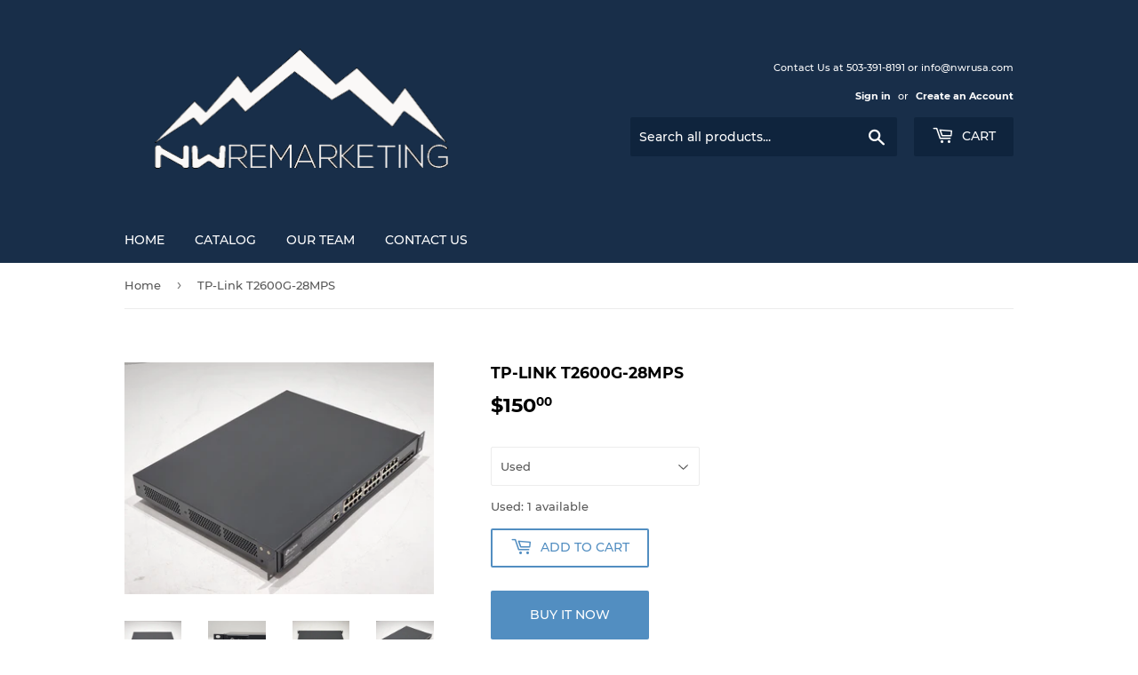

--- FILE ---
content_type: text/html; charset=utf-8
request_url: https://nwrusa.com/products/20289
body_size: 29374
content:
<!doctype html>
<html class="no-touch no-js">
<head>
  <script>(function(H){H.className=H.className.replace(/\bno-js\b/,'js')})(document.documentElement)</script>
  <!-- Basic page needs ================================================== -->
  <meta charset="utf-8">
  <meta http-equiv="X-UA-Compatible" content="IE=edge,chrome=1">

  
  <link rel="shortcut icon" href="//nwrusa.com/cdn/shop/files/stock-market-tracking-and-stocks_32x32.jpg?v=1613532494" type="image/png" />
  

  <!-- Title and description ================================================== -->
  <title>
  TP-Link T2600G-28MPS &ndash; NW Remarketing Inc
  </title>

  
    <meta name="description" content="TP-link TL-SG3424P 24-Port PoE+ Gigabit L2 Managed Switch T2600G-28MPS">
  

  <!-- Product meta ================================================== -->
  <!-- /snippets/social-meta-tags.liquid -->




<meta property="og:site_name" content="NW Remarketing Inc">
<meta property="og:url" content="https://nwrusa.com/products/20289">
<meta property="og:title" content="TP-Link T2600G-28MPS">
<meta property="og:type" content="product">
<meta property="og:description" content="TP-link TL-SG3424P 24-Port PoE+ Gigabit L2 Managed Switch T2600G-28MPS">

  <meta property="og:price:amount" content="150.00">
  <meta property="og:price:currency" content="USD">

<meta property="og:image" content="http://nwrusa.com/cdn/shop/files/TP-LINK-USED-TL-SG3424P-1_1200x1200.jpg?v=1709598776"><meta property="og:image" content="http://nwrusa.com/cdn/shop/files/TP-LINK-USED-TL-SG3424P-2_1200x1200.jpg?v=1709598779"><meta property="og:image" content="http://nwrusa.com/cdn/shop/files/TP-LINK-USED-TL-SG3424P-4_1200x1200.jpg?v=1709598781">
<meta property="og:image:secure_url" content="https://nwrusa.com/cdn/shop/files/TP-LINK-USED-TL-SG3424P-1_1200x1200.jpg?v=1709598776"><meta property="og:image:secure_url" content="https://nwrusa.com/cdn/shop/files/TP-LINK-USED-TL-SG3424P-2_1200x1200.jpg?v=1709598779"><meta property="og:image:secure_url" content="https://nwrusa.com/cdn/shop/files/TP-LINK-USED-TL-SG3424P-4_1200x1200.jpg?v=1709598781">


<meta name="twitter:card" content="summary_large_image">
<meta name="twitter:title" content="TP-Link T2600G-28MPS">
<meta name="twitter:description" content="TP-link TL-SG3424P 24-Port PoE+ Gigabit L2 Managed Switch T2600G-28MPS">


  <!-- Helpers ================================================== -->
  <link rel="canonical" href="https://nwrusa.com/products/20289">
  <meta name="viewport" content="width=device-width,initial-scale=1">

  <!-- CSS ================================================== -->
  <link href="//nwrusa.com/cdn/shop/t/5/assets/theme.scss.css?v=70803772069529017571709681696" rel="stylesheet" type="text/css" media="all" />

  <!-- Header hook for plugins ================================================== -->
  <script>window.performance && window.performance.mark && window.performance.mark('shopify.content_for_header.start');</script><meta name="google-site-verification" content="g7yn2U4AqqxZYAF1RVv670AkNb8B5HHVI06lYqe9sog">
<meta name="google-site-verification" content="htxcRkVFr7my371LfIh1AqqgkPxohPuWolymihSOIYE">
<meta id="shopify-digital-wallet" name="shopify-digital-wallet" content="/26898038866/digital_wallets/dialog">
<meta name="shopify-checkout-api-token" content="7b3f5462b97a1f2cf551fc29b87a1d01">
<meta id="in-context-paypal-metadata" data-shop-id="26898038866" data-venmo-supported="true" data-environment="production" data-locale="en_US" data-paypal-v4="true" data-currency="USD">
<link rel="alternate" type="application/json+oembed" href="https://nwrusa.com/products/20289.oembed">
<script async="async" src="/checkouts/internal/preloads.js?locale=en-US"></script>
<script id="shopify-features" type="application/json">{"accessToken":"7b3f5462b97a1f2cf551fc29b87a1d01","betas":["rich-media-storefront-analytics"],"domain":"nwrusa.com","predictiveSearch":true,"shopId":26898038866,"locale":"en"}</script>
<script>var Shopify = Shopify || {};
Shopify.shop = "nw-remarketing-inc.myshopify.com";
Shopify.locale = "en";
Shopify.currency = {"active":"USD","rate":"1.0"};
Shopify.country = "US";
Shopify.theme = {"name":"Copy of Supply","id":83017498706,"schema_name":"Supply","schema_version":"8.9.4","theme_store_id":679,"role":"main"};
Shopify.theme.handle = "null";
Shopify.theme.style = {"id":null,"handle":null};
Shopify.cdnHost = "nwrusa.com/cdn";
Shopify.routes = Shopify.routes || {};
Shopify.routes.root = "/";</script>
<script type="module">!function(o){(o.Shopify=o.Shopify||{}).modules=!0}(window);</script>
<script>!function(o){function n(){var o=[];function n(){o.push(Array.prototype.slice.apply(arguments))}return n.q=o,n}var t=o.Shopify=o.Shopify||{};t.loadFeatures=n(),t.autoloadFeatures=n()}(window);</script>
<script id="shop-js-analytics" type="application/json">{"pageType":"product"}</script>
<script defer="defer" async type="module" src="//nwrusa.com/cdn/shopifycloud/shop-js/modules/v2/client.init-shop-cart-sync_IZsNAliE.en.esm.js"></script>
<script defer="defer" async type="module" src="//nwrusa.com/cdn/shopifycloud/shop-js/modules/v2/chunk.common_0OUaOowp.esm.js"></script>
<script type="module">
  await import("//nwrusa.com/cdn/shopifycloud/shop-js/modules/v2/client.init-shop-cart-sync_IZsNAliE.en.esm.js");
await import("//nwrusa.com/cdn/shopifycloud/shop-js/modules/v2/chunk.common_0OUaOowp.esm.js");

  window.Shopify.SignInWithShop?.initShopCartSync?.({"fedCMEnabled":true,"windoidEnabled":true});

</script>
<script>(function() {
  var isLoaded = false;
  function asyncLoad() {
    if (isLoaded) return;
    isLoaded = true;
    var urls = ["\/\/dyuszqdfuyvqq.cloudfront.net\/packs\/mf_embed_v8.js?mf_token=5600a6a9-fd06-4fd8-8f20-81f878827161\u0026shop=nw-remarketing-inc.myshopify.com"];
    for (var i = 0; i < urls.length; i++) {
      var s = document.createElement('script');
      s.type = 'text/javascript';
      s.async = true;
      s.src = urls[i];
      var x = document.getElementsByTagName('script')[0];
      x.parentNode.insertBefore(s, x);
    }
  };
  if(window.attachEvent) {
    window.attachEvent('onload', asyncLoad);
  } else {
    window.addEventListener('load', asyncLoad, false);
  }
})();</script>
<script id="__st">var __st={"a":26898038866,"offset":-28800,"reqid":"3656a404-2b8b-4cac-8d01-4c6385f12e13-1768566178","pageurl":"nwrusa.com\/products\/20289","u":"90d4cc098e5b","p":"product","rtyp":"product","rid":7650404073665};</script>
<script>window.ShopifyPaypalV4VisibilityTracking = true;</script>
<script id="captcha-bootstrap">!function(){'use strict';const t='contact',e='account',n='new_comment',o=[[t,t],['blogs',n],['comments',n],[t,'customer']],c=[[e,'customer_login'],[e,'guest_login'],[e,'recover_customer_password'],[e,'create_customer']],r=t=>t.map((([t,e])=>`form[action*='/${t}']:not([data-nocaptcha='true']) input[name='form_type'][value='${e}']`)).join(','),a=t=>()=>t?[...document.querySelectorAll(t)].map((t=>t.form)):[];function s(){const t=[...o],e=r(t);return a(e)}const i='password',u='form_key',d=['recaptcha-v3-token','g-recaptcha-response','h-captcha-response',i],f=()=>{try{return window.sessionStorage}catch{return}},m='__shopify_v',_=t=>t.elements[u];function p(t,e,n=!1){try{const o=window.sessionStorage,c=JSON.parse(o.getItem(e)),{data:r}=function(t){const{data:e,action:n}=t;return t[m]||n?{data:e,action:n}:{data:t,action:n}}(c);for(const[e,n]of Object.entries(r))t.elements[e]&&(t.elements[e].value=n);n&&o.removeItem(e)}catch(o){console.error('form repopulation failed',{error:o})}}const l='form_type',E='cptcha';function T(t){t.dataset[E]=!0}const w=window,h=w.document,L='Shopify',v='ce_forms',y='captcha';let A=!1;((t,e)=>{const n=(g='f06e6c50-85a8-45c8-87d0-21a2b65856fe',I='https://cdn.shopify.com/shopifycloud/storefront-forms-hcaptcha/ce_storefront_forms_captcha_hcaptcha.v1.5.2.iife.js',D={infoText:'Protected by hCaptcha',privacyText:'Privacy',termsText:'Terms'},(t,e,n)=>{const o=w[L][v],c=o.bindForm;if(c)return c(t,g,e,D).then(n);var r;o.q.push([[t,g,e,D],n]),r=I,A||(h.body.append(Object.assign(h.createElement('script'),{id:'captcha-provider',async:!0,src:r})),A=!0)});var g,I,D;w[L]=w[L]||{},w[L][v]=w[L][v]||{},w[L][v].q=[],w[L][y]=w[L][y]||{},w[L][y].protect=function(t,e){n(t,void 0,e),T(t)},Object.freeze(w[L][y]),function(t,e,n,w,h,L){const[v,y,A,g]=function(t,e,n){const i=e?o:[],u=t?c:[],d=[...i,...u],f=r(d),m=r(i),_=r(d.filter((([t,e])=>n.includes(e))));return[a(f),a(m),a(_),s()]}(w,h,L),I=t=>{const e=t.target;return e instanceof HTMLFormElement?e:e&&e.form},D=t=>v().includes(t);t.addEventListener('submit',(t=>{const e=I(t);if(!e)return;const n=D(e)&&!e.dataset.hcaptchaBound&&!e.dataset.recaptchaBound,o=_(e),c=g().includes(e)&&(!o||!o.value);(n||c)&&t.preventDefault(),c&&!n&&(function(t){try{if(!f())return;!function(t){const e=f();if(!e)return;const n=_(t);if(!n)return;const o=n.value;o&&e.removeItem(o)}(t);const e=Array.from(Array(32),(()=>Math.random().toString(36)[2])).join('');!function(t,e){_(t)||t.append(Object.assign(document.createElement('input'),{type:'hidden',name:u})),t.elements[u].value=e}(t,e),function(t,e){const n=f();if(!n)return;const o=[...t.querySelectorAll(`input[type='${i}']`)].map((({name:t})=>t)),c=[...d,...o],r={};for(const[a,s]of new FormData(t).entries())c.includes(a)||(r[a]=s);n.setItem(e,JSON.stringify({[m]:1,action:t.action,data:r}))}(t,e)}catch(e){console.error('failed to persist form',e)}}(e),e.submit())}));const S=(t,e)=>{t&&!t.dataset[E]&&(n(t,e.some((e=>e===t))),T(t))};for(const o of['focusin','change'])t.addEventListener(o,(t=>{const e=I(t);D(e)&&S(e,y())}));const B=e.get('form_key'),M=e.get(l),P=B&&M;t.addEventListener('DOMContentLoaded',(()=>{const t=y();if(P)for(const e of t)e.elements[l].value===M&&p(e,B);[...new Set([...A(),...v().filter((t=>'true'===t.dataset.shopifyCaptcha))])].forEach((e=>S(e,t)))}))}(h,new URLSearchParams(w.location.search),n,t,e,['guest_login'])})(!0,!0)}();</script>
<script integrity="sha256-4kQ18oKyAcykRKYeNunJcIwy7WH5gtpwJnB7kiuLZ1E=" data-source-attribution="shopify.loadfeatures" defer="defer" src="//nwrusa.com/cdn/shopifycloud/storefront/assets/storefront/load_feature-a0a9edcb.js" crossorigin="anonymous"></script>
<script data-source-attribution="shopify.dynamic_checkout.dynamic.init">var Shopify=Shopify||{};Shopify.PaymentButton=Shopify.PaymentButton||{isStorefrontPortableWallets:!0,init:function(){window.Shopify.PaymentButton.init=function(){};var t=document.createElement("script");t.src="https://nwrusa.com/cdn/shopifycloud/portable-wallets/latest/portable-wallets.en.js",t.type="module",document.head.appendChild(t)}};
</script>
<script data-source-attribution="shopify.dynamic_checkout.buyer_consent">
  function portableWalletsHideBuyerConsent(e){var t=document.getElementById("shopify-buyer-consent"),n=document.getElementById("shopify-subscription-policy-button");t&&n&&(t.classList.add("hidden"),t.setAttribute("aria-hidden","true"),n.removeEventListener("click",e))}function portableWalletsShowBuyerConsent(e){var t=document.getElementById("shopify-buyer-consent"),n=document.getElementById("shopify-subscription-policy-button");t&&n&&(t.classList.remove("hidden"),t.removeAttribute("aria-hidden"),n.addEventListener("click",e))}window.Shopify?.PaymentButton&&(window.Shopify.PaymentButton.hideBuyerConsent=portableWalletsHideBuyerConsent,window.Shopify.PaymentButton.showBuyerConsent=portableWalletsShowBuyerConsent);
</script>
<script>
  function portableWalletsCleanup(e){e&&e.src&&console.error("Failed to load portable wallets script "+e.src);var t=document.querySelectorAll("shopify-accelerated-checkout .shopify-payment-button__skeleton, shopify-accelerated-checkout-cart .wallet-cart-button__skeleton"),e=document.getElementById("shopify-buyer-consent");for(let e=0;e<t.length;e++)t[e].remove();e&&e.remove()}function portableWalletsNotLoadedAsModule(e){e instanceof ErrorEvent&&"string"==typeof e.message&&e.message.includes("import.meta")&&"string"==typeof e.filename&&e.filename.includes("portable-wallets")&&(window.removeEventListener("error",portableWalletsNotLoadedAsModule),window.Shopify.PaymentButton.failedToLoad=e,"loading"===document.readyState?document.addEventListener("DOMContentLoaded",window.Shopify.PaymentButton.init):window.Shopify.PaymentButton.init())}window.addEventListener("error",portableWalletsNotLoadedAsModule);
</script>

<script type="module" src="https://nwrusa.com/cdn/shopifycloud/portable-wallets/latest/portable-wallets.en.js" onError="portableWalletsCleanup(this)" crossorigin="anonymous"></script>
<script nomodule>
  document.addEventListener("DOMContentLoaded", portableWalletsCleanup);
</script>

<link id="shopify-accelerated-checkout-styles" rel="stylesheet" media="screen" href="https://nwrusa.com/cdn/shopifycloud/portable-wallets/latest/accelerated-checkout-backwards-compat.css" crossorigin="anonymous">
<style id="shopify-accelerated-checkout-cart">
        #shopify-buyer-consent {
  margin-top: 1em;
  display: inline-block;
  width: 100%;
}

#shopify-buyer-consent.hidden {
  display: none;
}

#shopify-subscription-policy-button {
  background: none;
  border: none;
  padding: 0;
  text-decoration: underline;
  font-size: inherit;
  cursor: pointer;
}

#shopify-subscription-policy-button::before {
  box-shadow: none;
}

      </style>

<script>window.performance && window.performance.mark && window.performance.mark('shopify.content_for_header.end');</script>

  
  

  <script src="//nwrusa.com/cdn/shop/t/5/assets/jquery-2.2.3.min.js?v=58211863146907186831591206010" type="text/javascript"></script>

  <script src="//nwrusa.com/cdn/shop/t/5/assets/lazysizes.min.js?v=8147953233334221341591206011" async="async"></script>
  <script src="//nwrusa.com/cdn/shop/t/5/assets/vendor.js?v=106177282645720727331591206014" defer="defer"></script>
  <script src="//nwrusa.com/cdn/shop/t/5/assets/theme.js?v=9205292064830686201591206023" defer="defer"></script>


<link href="https://monorail-edge.shopifysvc.com" rel="dns-prefetch">
<script>(function(){if ("sendBeacon" in navigator && "performance" in window) {try {var session_token_from_headers = performance.getEntriesByType('navigation')[0].serverTiming.find(x => x.name == '_s').description;} catch {var session_token_from_headers = undefined;}var session_cookie_matches = document.cookie.match(/_shopify_s=([^;]*)/);var session_token_from_cookie = session_cookie_matches && session_cookie_matches.length === 2 ? session_cookie_matches[1] : "";var session_token = session_token_from_headers || session_token_from_cookie || "";function handle_abandonment_event(e) {var entries = performance.getEntries().filter(function(entry) {return /monorail-edge.shopifysvc.com/.test(entry.name);});if (!window.abandonment_tracked && entries.length === 0) {window.abandonment_tracked = true;var currentMs = Date.now();var navigation_start = performance.timing.navigationStart;var payload = {shop_id: 26898038866,url: window.location.href,navigation_start,duration: currentMs - navigation_start,session_token,page_type: "product"};window.navigator.sendBeacon("https://monorail-edge.shopifysvc.com/v1/produce", JSON.stringify({schema_id: "online_store_buyer_site_abandonment/1.1",payload: payload,metadata: {event_created_at_ms: currentMs,event_sent_at_ms: currentMs}}));}}window.addEventListener('pagehide', handle_abandonment_event);}}());</script>
<script id="web-pixels-manager-setup">(function e(e,d,r,n,o){if(void 0===o&&(o={}),!Boolean(null===(a=null===(i=window.Shopify)||void 0===i?void 0:i.analytics)||void 0===a?void 0:a.replayQueue)){var i,a;window.Shopify=window.Shopify||{};var t=window.Shopify;t.analytics=t.analytics||{};var s=t.analytics;s.replayQueue=[],s.publish=function(e,d,r){return s.replayQueue.push([e,d,r]),!0};try{self.performance.mark("wpm:start")}catch(e){}var l=function(){var e={modern:/Edge?\/(1{2}[4-9]|1[2-9]\d|[2-9]\d{2}|\d{4,})\.\d+(\.\d+|)|Firefox\/(1{2}[4-9]|1[2-9]\d|[2-9]\d{2}|\d{4,})\.\d+(\.\d+|)|Chrom(ium|e)\/(9{2}|\d{3,})\.\d+(\.\d+|)|(Maci|X1{2}).+ Version\/(15\.\d+|(1[6-9]|[2-9]\d|\d{3,})\.\d+)([,.]\d+|)( \(\w+\)|)( Mobile\/\w+|) Safari\/|Chrome.+OPR\/(9{2}|\d{3,})\.\d+\.\d+|(CPU[ +]OS|iPhone[ +]OS|CPU[ +]iPhone|CPU IPhone OS|CPU iPad OS)[ +]+(15[._]\d+|(1[6-9]|[2-9]\d|\d{3,})[._]\d+)([._]\d+|)|Android:?[ /-](13[3-9]|1[4-9]\d|[2-9]\d{2}|\d{4,})(\.\d+|)(\.\d+|)|Android.+Firefox\/(13[5-9]|1[4-9]\d|[2-9]\d{2}|\d{4,})\.\d+(\.\d+|)|Android.+Chrom(ium|e)\/(13[3-9]|1[4-9]\d|[2-9]\d{2}|\d{4,})\.\d+(\.\d+|)|SamsungBrowser\/([2-9]\d|\d{3,})\.\d+/,legacy:/Edge?\/(1[6-9]|[2-9]\d|\d{3,})\.\d+(\.\d+|)|Firefox\/(5[4-9]|[6-9]\d|\d{3,})\.\d+(\.\d+|)|Chrom(ium|e)\/(5[1-9]|[6-9]\d|\d{3,})\.\d+(\.\d+|)([\d.]+$|.*Safari\/(?![\d.]+ Edge\/[\d.]+$))|(Maci|X1{2}).+ Version\/(10\.\d+|(1[1-9]|[2-9]\d|\d{3,})\.\d+)([,.]\d+|)( \(\w+\)|)( Mobile\/\w+|) Safari\/|Chrome.+OPR\/(3[89]|[4-9]\d|\d{3,})\.\d+\.\d+|(CPU[ +]OS|iPhone[ +]OS|CPU[ +]iPhone|CPU IPhone OS|CPU iPad OS)[ +]+(10[._]\d+|(1[1-9]|[2-9]\d|\d{3,})[._]\d+)([._]\d+|)|Android:?[ /-](13[3-9]|1[4-9]\d|[2-9]\d{2}|\d{4,})(\.\d+|)(\.\d+|)|Mobile Safari.+OPR\/([89]\d|\d{3,})\.\d+\.\d+|Android.+Firefox\/(13[5-9]|1[4-9]\d|[2-9]\d{2}|\d{4,})\.\d+(\.\d+|)|Android.+Chrom(ium|e)\/(13[3-9]|1[4-9]\d|[2-9]\d{2}|\d{4,})\.\d+(\.\d+|)|Android.+(UC? ?Browser|UCWEB|U3)[ /]?(15\.([5-9]|\d{2,})|(1[6-9]|[2-9]\d|\d{3,})\.\d+)\.\d+|SamsungBrowser\/(5\.\d+|([6-9]|\d{2,})\.\d+)|Android.+MQ{2}Browser\/(14(\.(9|\d{2,})|)|(1[5-9]|[2-9]\d|\d{3,})(\.\d+|))(\.\d+|)|K[Aa][Ii]OS\/(3\.\d+|([4-9]|\d{2,})\.\d+)(\.\d+|)/},d=e.modern,r=e.legacy,n=navigator.userAgent;return n.match(d)?"modern":n.match(r)?"legacy":"unknown"}(),u="modern"===l?"modern":"legacy",c=(null!=n?n:{modern:"",legacy:""})[u],f=function(e){return[e.baseUrl,"/wpm","/b",e.hashVersion,"modern"===e.buildTarget?"m":"l",".js"].join("")}({baseUrl:d,hashVersion:r,buildTarget:u}),m=function(e){var d=e.version,r=e.bundleTarget,n=e.surface,o=e.pageUrl,i=e.monorailEndpoint;return{emit:function(e){var a=e.status,t=e.errorMsg,s=(new Date).getTime(),l=JSON.stringify({metadata:{event_sent_at_ms:s},events:[{schema_id:"web_pixels_manager_load/3.1",payload:{version:d,bundle_target:r,page_url:o,status:a,surface:n,error_msg:t},metadata:{event_created_at_ms:s}}]});if(!i)return console&&console.warn&&console.warn("[Web Pixels Manager] No Monorail endpoint provided, skipping logging."),!1;try{return self.navigator.sendBeacon.bind(self.navigator)(i,l)}catch(e){}var u=new XMLHttpRequest;try{return u.open("POST",i,!0),u.setRequestHeader("Content-Type","text/plain"),u.send(l),!0}catch(e){return console&&console.warn&&console.warn("[Web Pixels Manager] Got an unhandled error while logging to Monorail."),!1}}}}({version:r,bundleTarget:l,surface:e.surface,pageUrl:self.location.href,monorailEndpoint:e.monorailEndpoint});try{o.browserTarget=l,function(e){var d=e.src,r=e.async,n=void 0===r||r,o=e.onload,i=e.onerror,a=e.sri,t=e.scriptDataAttributes,s=void 0===t?{}:t,l=document.createElement("script"),u=document.querySelector("head"),c=document.querySelector("body");if(l.async=n,l.src=d,a&&(l.integrity=a,l.crossOrigin="anonymous"),s)for(var f in s)if(Object.prototype.hasOwnProperty.call(s,f))try{l.dataset[f]=s[f]}catch(e){}if(o&&l.addEventListener("load",o),i&&l.addEventListener("error",i),u)u.appendChild(l);else{if(!c)throw new Error("Did not find a head or body element to append the script");c.appendChild(l)}}({src:f,async:!0,onload:function(){if(!function(){var e,d;return Boolean(null===(d=null===(e=window.Shopify)||void 0===e?void 0:e.analytics)||void 0===d?void 0:d.initialized)}()){var d=window.webPixelsManager.init(e)||void 0;if(d){var r=window.Shopify.analytics;r.replayQueue.forEach((function(e){var r=e[0],n=e[1],o=e[2];d.publishCustomEvent(r,n,o)})),r.replayQueue=[],r.publish=d.publishCustomEvent,r.visitor=d.visitor,r.initialized=!0}}},onerror:function(){return m.emit({status:"failed",errorMsg:"".concat(f," has failed to load")})},sri:function(e){var d=/^sha384-[A-Za-z0-9+/=]+$/;return"string"==typeof e&&d.test(e)}(c)?c:"",scriptDataAttributes:o}),m.emit({status:"loading"})}catch(e){m.emit({status:"failed",errorMsg:(null==e?void 0:e.message)||"Unknown error"})}}})({shopId: 26898038866,storefrontBaseUrl: "https://nwrusa.com",extensionsBaseUrl: "https://extensions.shopifycdn.com/cdn/shopifycloud/web-pixels-manager",monorailEndpoint: "https://monorail-edge.shopifysvc.com/unstable/produce_batch",surface: "storefront-renderer",enabledBetaFlags: ["2dca8a86"],webPixelsConfigList: [{"id":"1267859649","configuration":"{\"config\":\"{\\\"google_tag_ids\\\":[\\\"GT-TX5Q2V72\\\"],\\\"target_country\\\":\\\"US\\\",\\\"gtag_events\\\":[{\\\"type\\\":\\\"view_item\\\",\\\"action_label\\\":\\\"MC-FPLKR47GP2\\\"},{\\\"type\\\":\\\"purchase\\\",\\\"action_label\\\":\\\"MC-FPLKR47GP2\\\"},{\\\"type\\\":\\\"page_view\\\",\\\"action_label\\\":\\\"MC-FPLKR47GP2\\\"}],\\\"enable_monitoring_mode\\\":false}\"}","eventPayloadVersion":"v1","runtimeContext":"OPEN","scriptVersion":"b2a88bafab3e21179ed38636efcd8a93","type":"APP","apiClientId":1780363,"privacyPurposes":[],"dataSharingAdjustments":{"protectedCustomerApprovalScopes":["read_customer_address","read_customer_email","read_customer_name","read_customer_personal_data","read_customer_phone"]}},{"id":"175505601","configuration":"{\"pixel_id\":\"506989973817510\",\"pixel_type\":\"facebook_pixel\",\"metaapp_system_user_token\":\"-\"}","eventPayloadVersion":"v1","runtimeContext":"OPEN","scriptVersion":"ca16bc87fe92b6042fbaa3acc2fbdaa6","type":"APP","apiClientId":2329312,"privacyPurposes":["ANALYTICS","MARKETING","SALE_OF_DATA"],"dataSharingAdjustments":{"protectedCustomerApprovalScopes":["read_customer_address","read_customer_email","read_customer_name","read_customer_personal_data","read_customer_phone"]}},{"id":"shopify-app-pixel","configuration":"{}","eventPayloadVersion":"v1","runtimeContext":"STRICT","scriptVersion":"0450","apiClientId":"shopify-pixel","type":"APP","privacyPurposes":["ANALYTICS","MARKETING"]},{"id":"shopify-custom-pixel","eventPayloadVersion":"v1","runtimeContext":"LAX","scriptVersion":"0450","apiClientId":"shopify-pixel","type":"CUSTOM","privacyPurposes":["ANALYTICS","MARKETING"]}],isMerchantRequest: false,initData: {"shop":{"name":"NW Remarketing Inc","paymentSettings":{"currencyCode":"USD"},"myshopifyDomain":"nw-remarketing-inc.myshopify.com","countryCode":"US","storefrontUrl":"https:\/\/nwrusa.com"},"customer":null,"cart":null,"checkout":null,"productVariants":[{"price":{"amount":150.0,"currencyCode":"USD"},"product":{"title":"TP-Link T2600G-28MPS","vendor":"TP-Link","id":"7650404073665","untranslatedTitle":"TP-Link T2600G-28MPS","url":"\/products\/20289","type":""},"id":"42666684022977","image":{"src":"\/\/nwrusa.com\/cdn\/shop\/files\/TP-LINK-USED-TL-SG3424P-3_89c81ddf-7ca9-49c7-aafe-c8b7af0019d2.jpg?v=1731106470"},"sku":"202896","title":"Used","untranslatedTitle":"Used"}],"purchasingCompany":null},},"https://nwrusa.com/cdn","fcfee988w5aeb613cpc8e4bc33m6693e112",{"modern":"","legacy":""},{"shopId":"26898038866","storefrontBaseUrl":"https:\/\/nwrusa.com","extensionBaseUrl":"https:\/\/extensions.shopifycdn.com\/cdn\/shopifycloud\/web-pixels-manager","surface":"storefront-renderer","enabledBetaFlags":"[\"2dca8a86\"]","isMerchantRequest":"false","hashVersion":"fcfee988w5aeb613cpc8e4bc33m6693e112","publish":"custom","events":"[[\"page_viewed\",{}],[\"product_viewed\",{\"productVariant\":{\"price\":{\"amount\":150.0,\"currencyCode\":\"USD\"},\"product\":{\"title\":\"TP-Link T2600G-28MPS\",\"vendor\":\"TP-Link\",\"id\":\"7650404073665\",\"untranslatedTitle\":\"TP-Link T2600G-28MPS\",\"url\":\"\/products\/20289\",\"type\":\"\"},\"id\":\"42666684022977\",\"image\":{\"src\":\"\/\/nwrusa.com\/cdn\/shop\/files\/TP-LINK-USED-TL-SG3424P-3_89c81ddf-7ca9-49c7-aafe-c8b7af0019d2.jpg?v=1731106470\"},\"sku\":\"202896\",\"title\":\"Used\",\"untranslatedTitle\":\"Used\"}}]]"});</script><script>
  window.ShopifyAnalytics = window.ShopifyAnalytics || {};
  window.ShopifyAnalytics.meta = window.ShopifyAnalytics.meta || {};
  window.ShopifyAnalytics.meta.currency = 'USD';
  var meta = {"product":{"id":7650404073665,"gid":"gid:\/\/shopify\/Product\/7650404073665","vendor":"TP-Link","type":"","handle":"20289","variants":[{"id":42666684022977,"price":15000,"name":"TP-Link T2600G-28MPS - Used","public_title":"Used","sku":"202896"}],"remote":false},"page":{"pageType":"product","resourceType":"product","resourceId":7650404073665,"requestId":"3656a404-2b8b-4cac-8d01-4c6385f12e13-1768566178"}};
  for (var attr in meta) {
    window.ShopifyAnalytics.meta[attr] = meta[attr];
  }
</script>
<script class="analytics">
  (function () {
    var customDocumentWrite = function(content) {
      var jquery = null;

      if (window.jQuery) {
        jquery = window.jQuery;
      } else if (window.Checkout && window.Checkout.$) {
        jquery = window.Checkout.$;
      }

      if (jquery) {
        jquery('body').append(content);
      }
    };

    var hasLoggedConversion = function(token) {
      if (token) {
        return document.cookie.indexOf('loggedConversion=' + token) !== -1;
      }
      return false;
    }

    var setCookieIfConversion = function(token) {
      if (token) {
        var twoMonthsFromNow = new Date(Date.now());
        twoMonthsFromNow.setMonth(twoMonthsFromNow.getMonth() + 2);

        document.cookie = 'loggedConversion=' + token + '; expires=' + twoMonthsFromNow;
      }
    }

    var trekkie = window.ShopifyAnalytics.lib = window.trekkie = window.trekkie || [];
    if (trekkie.integrations) {
      return;
    }
    trekkie.methods = [
      'identify',
      'page',
      'ready',
      'track',
      'trackForm',
      'trackLink'
    ];
    trekkie.factory = function(method) {
      return function() {
        var args = Array.prototype.slice.call(arguments);
        args.unshift(method);
        trekkie.push(args);
        return trekkie;
      };
    };
    for (var i = 0; i < trekkie.methods.length; i++) {
      var key = trekkie.methods[i];
      trekkie[key] = trekkie.factory(key);
    }
    trekkie.load = function(config) {
      trekkie.config = config || {};
      trekkie.config.initialDocumentCookie = document.cookie;
      var first = document.getElementsByTagName('script')[0];
      var script = document.createElement('script');
      script.type = 'text/javascript';
      script.onerror = function(e) {
        var scriptFallback = document.createElement('script');
        scriptFallback.type = 'text/javascript';
        scriptFallback.onerror = function(error) {
                var Monorail = {
      produce: function produce(monorailDomain, schemaId, payload) {
        var currentMs = new Date().getTime();
        var event = {
          schema_id: schemaId,
          payload: payload,
          metadata: {
            event_created_at_ms: currentMs,
            event_sent_at_ms: currentMs
          }
        };
        return Monorail.sendRequest("https://" + monorailDomain + "/v1/produce", JSON.stringify(event));
      },
      sendRequest: function sendRequest(endpointUrl, payload) {
        // Try the sendBeacon API
        if (window && window.navigator && typeof window.navigator.sendBeacon === 'function' && typeof window.Blob === 'function' && !Monorail.isIos12()) {
          var blobData = new window.Blob([payload], {
            type: 'text/plain'
          });

          if (window.navigator.sendBeacon(endpointUrl, blobData)) {
            return true;
          } // sendBeacon was not successful

        } // XHR beacon

        var xhr = new XMLHttpRequest();

        try {
          xhr.open('POST', endpointUrl);
          xhr.setRequestHeader('Content-Type', 'text/plain');
          xhr.send(payload);
        } catch (e) {
          console.log(e);
        }

        return false;
      },
      isIos12: function isIos12() {
        return window.navigator.userAgent.lastIndexOf('iPhone; CPU iPhone OS 12_') !== -1 || window.navigator.userAgent.lastIndexOf('iPad; CPU OS 12_') !== -1;
      }
    };
    Monorail.produce('monorail-edge.shopifysvc.com',
      'trekkie_storefront_load_errors/1.1',
      {shop_id: 26898038866,
      theme_id: 83017498706,
      app_name: "storefront",
      context_url: window.location.href,
      source_url: "//nwrusa.com/cdn/s/trekkie.storefront.cd680fe47e6c39ca5d5df5f0a32d569bc48c0f27.min.js"});

        };
        scriptFallback.async = true;
        scriptFallback.src = '//nwrusa.com/cdn/s/trekkie.storefront.cd680fe47e6c39ca5d5df5f0a32d569bc48c0f27.min.js';
        first.parentNode.insertBefore(scriptFallback, first);
      };
      script.async = true;
      script.src = '//nwrusa.com/cdn/s/trekkie.storefront.cd680fe47e6c39ca5d5df5f0a32d569bc48c0f27.min.js';
      first.parentNode.insertBefore(script, first);
    };
    trekkie.load(
      {"Trekkie":{"appName":"storefront","development":false,"defaultAttributes":{"shopId":26898038866,"isMerchantRequest":null,"themeId":83017498706,"themeCityHash":"7146193201181782301","contentLanguage":"en","currency":"USD","eventMetadataId":"032375c2-8fe9-45e1-89dc-86eeb826c4c1"},"isServerSideCookieWritingEnabled":true,"monorailRegion":"shop_domain","enabledBetaFlags":["65f19447"]},"Session Attribution":{},"S2S":{"facebookCapiEnabled":true,"source":"trekkie-storefront-renderer","apiClientId":580111}}
    );

    var loaded = false;
    trekkie.ready(function() {
      if (loaded) return;
      loaded = true;

      window.ShopifyAnalytics.lib = window.trekkie;

      var originalDocumentWrite = document.write;
      document.write = customDocumentWrite;
      try { window.ShopifyAnalytics.merchantGoogleAnalytics.call(this); } catch(error) {};
      document.write = originalDocumentWrite;

      window.ShopifyAnalytics.lib.page(null,{"pageType":"product","resourceType":"product","resourceId":7650404073665,"requestId":"3656a404-2b8b-4cac-8d01-4c6385f12e13-1768566178","shopifyEmitted":true});

      var match = window.location.pathname.match(/checkouts\/(.+)\/(thank_you|post_purchase)/)
      var token = match? match[1]: undefined;
      if (!hasLoggedConversion(token)) {
        setCookieIfConversion(token);
        window.ShopifyAnalytics.lib.track("Viewed Product",{"currency":"USD","variantId":42666684022977,"productId":7650404073665,"productGid":"gid:\/\/shopify\/Product\/7650404073665","name":"TP-Link T2600G-28MPS - Used","price":"150.00","sku":"202896","brand":"TP-Link","variant":"Used","category":"","nonInteraction":true,"remote":false},undefined,undefined,{"shopifyEmitted":true});
      window.ShopifyAnalytics.lib.track("monorail:\/\/trekkie_storefront_viewed_product\/1.1",{"currency":"USD","variantId":42666684022977,"productId":7650404073665,"productGid":"gid:\/\/shopify\/Product\/7650404073665","name":"TP-Link T2600G-28MPS - Used","price":"150.00","sku":"202896","brand":"TP-Link","variant":"Used","category":"","nonInteraction":true,"remote":false,"referer":"https:\/\/nwrusa.com\/products\/20289"});
      }
    });


        var eventsListenerScript = document.createElement('script');
        eventsListenerScript.async = true;
        eventsListenerScript.src = "//nwrusa.com/cdn/shopifycloud/storefront/assets/shop_events_listener-3da45d37.js";
        document.getElementsByTagName('head')[0].appendChild(eventsListenerScript);

})();</script>
<script
  defer
  src="https://nwrusa.com/cdn/shopifycloud/perf-kit/shopify-perf-kit-3.0.4.min.js"
  data-application="storefront-renderer"
  data-shop-id="26898038866"
  data-render-region="gcp-us-central1"
  data-page-type="product"
  data-theme-instance-id="83017498706"
  data-theme-name="Supply"
  data-theme-version="8.9.4"
  data-monorail-region="shop_domain"
  data-resource-timing-sampling-rate="10"
  data-shs="true"
  data-shs-beacon="true"
  data-shs-export-with-fetch="true"
  data-shs-logs-sample-rate="1"
  data-shs-beacon-endpoint="https://nwrusa.com/api/collect"
></script>
</head>

<body id="tp-link-t2600g-28mps" class="template-product">

  <div id="shopify-section-header" class="shopify-section header-section"><header class="site-header" role="banner" data-section-id="header" data-section-type="header-section">
  <div class="wrapper">

    <div class="grid--full">
      <div class="grid-item large--one-half">
        
          <div class="h1 header-logo" itemscope itemtype="http://schema.org/Organization">
        
          
          

          <a href="/" itemprop="url">
            <div class="lazyload__image-wrapper no-js header-logo__image" style="max-width:400px;">
              <div style="padding-top:38.44221105527638%;">
                <img class="lazyload js"
                  data-src="//nwrusa.com/cdn/shop/files/NEWLOGO_540x_2_{width}x.png?v=1613533551"
                  data-widths="[180, 360, 540, 720, 900, 1080, 1296, 1512, 1728, 2048]"
                  data-aspectratio="2.6013071895424837"
                  data-sizes="auto"
                  alt="NW Remarketing Inc"
                  style="width:400px;">
              </div>
            </div>
            <noscript>
              
              <img src="//nwrusa.com/cdn/shop/files/NEWLOGO_540x_2_400x.png?v=1613533551"
                srcset="//nwrusa.com/cdn/shop/files/NEWLOGO_540x_2_400x.png?v=1613533551 1x, //nwrusa.com/cdn/shop/files/NEWLOGO_540x_2_400x@2x.png?v=1613533551 2x"
                alt="NW Remarketing Inc"
                itemprop="logo"
                style="max-width:400px;">
            </noscript>
          </a>
          
        
          </div>
        
      </div>

      <div class="grid-item large--one-half text-center large--text-right">
        
          <div class="site-header--text-links">
            
              

                <p>Contact Us at 503-391-8191 or info@nwrusa.com</p>

              
            

            
              <span class="site-header--meta-links medium-down--hide">
                
                  <a href="/account/login" id="customer_login_link">Sign in</a>
                  <span class="site-header--spacer">or</span>
                  <a href="/account/register" id="customer_register_link">Create an Account</a>
                
              </span>
            
          </div>

          <br class="medium-down--hide">
        

        <form action="/search" method="get" class="search-bar" role="search">
  <input type="hidden" name="type" value="product">

  <input type="search" name="q" value="" placeholder="Search all products..." aria-label="Search all products...">
  <button type="submit" class="search-bar--submit icon-fallback-text">
    <span class="icon icon-search" aria-hidden="true"></span>
    <span class="fallback-text">Search</span>
  </button>
</form>


        <a href="/cart" class="header-cart-btn cart-toggle">
          <span class="icon icon-cart"></span>
          Cart <span class="cart-count cart-badge--desktop hidden-count">0</span>
        </a>
      </div>
    </div>

  </div>
</header>

<div id="mobileNavBar">
  <div class="display-table-cell">
    <button class="menu-toggle mobileNavBar-link" aria-controls="navBar" aria-expanded="false"><span class="icon icon-hamburger" aria-hidden="true"></span>Menu</button>
  </div>
  <div class="display-table-cell">
    <a href="/cart" class="cart-toggle mobileNavBar-link">
      <span class="icon icon-cart"></span>
      Cart <span class="cart-count hidden-count">0</span>
    </a>
  </div>
</div>

<nav class="nav-bar" id="navBar" role="navigation">
  <div class="wrapper">
    <form action="/search" method="get" class="search-bar" role="search">
  <input type="hidden" name="type" value="product">

  <input type="search" name="q" value="" placeholder="Search all products..." aria-label="Search all products...">
  <button type="submit" class="search-bar--submit icon-fallback-text">
    <span class="icon icon-search" aria-hidden="true"></span>
    <span class="fallback-text">Search</span>
  </button>
</form>

    <ul class="mobile-nav" id="MobileNav">
  
  
    
      <li>
        <a
          href="/"
          class="mobile-nav--link"
          data-meganav-type="child"
          >
            Home
        </a>
      </li>
    
  
    
      <li>
        <a
          href="/collections/all"
          class="mobile-nav--link"
          data-meganav-type="child"
          >
            Catalog
        </a>
      </li>
    
  
    
      <li>
        <a
          href="/pages/our-team"
          class="mobile-nav--link"
          data-meganav-type="child"
          >
            Our Team
        </a>
      </li>
    
  
    
      <li>
        <a
          href="/pages/contact-us"
          class="mobile-nav--link"
          data-meganav-type="child"
          >
            Contact Us
        </a>
      </li>
    
  

  
    
      <li class="customer-navlink large--hide"><a href="/account/login" id="customer_login_link">Sign in</a></li>
      <li class="customer-navlink large--hide"><a href="/account/register" id="customer_register_link">Create an Account</a></li>
    
  
</ul>

    <ul class="site-nav" id="AccessibleNav">
  
  
    
      <li>
        <a
          href="/"
          class="site-nav--link"
          data-meganav-type="child"
          >
            Home
        </a>
      </li>
    
  
    
      <li>
        <a
          href="/collections/all"
          class="site-nav--link"
          data-meganav-type="child"
          >
            Catalog
        </a>
      </li>
    
  
    
      <li>
        <a
          href="/pages/our-team"
          class="site-nav--link"
          data-meganav-type="child"
          >
            Our Team
        </a>
      </li>
    
  
    
      <li>
        <a
          href="/pages/contact-us"
          class="site-nav--link"
          data-meganav-type="child"
          >
            Contact Us
        </a>
      </li>
    
  

  
    
      <li class="customer-navlink large--hide"><a href="/account/login" id="customer_login_link">Sign in</a></li>
      <li class="customer-navlink large--hide"><a href="/account/register" id="customer_register_link">Create an Account</a></li>
    
  
</ul>

  </div>
</nav>




</div>

  <main class="wrapper main-content" role="main">

    

<div id="shopify-section-product-template" class="shopify-section product-template-section"><div id="ProductSection" data-section-id="product-template" data-section-type="product-template" data-zoom-toggle="zoom-in" data-zoom-enabled="false" data-related-enabled="" data-social-sharing="" data-show-compare-at-price="false" data-stock="false" data-incoming-transfer="false" data-ajax-cart-method="page">





<nav class="breadcrumb" role="navigation" aria-label="breadcrumbs">
  <a href="/" title="Back to the frontpage">Home</a>

  

    
    <span class="divider" aria-hidden="true">&rsaquo;</span>
    <span class="breadcrumb--truncate">TP-Link T2600G-28MPS</span>

  
</nav>








  <style>
    .selector-wrapper select, .product-variants select {
      margin-bottom: 13px;
    }
  </style>

<div class="grid" itemscope itemtype="http://schema.org/Product">
  <meta itemprop="url" content="https://nwrusa.com/products/20289">
  <meta itemprop="image" content="//nwrusa.com/cdn/shop/files/TP-LINK-USED-TL-SG3424P-1_grande.jpg?v=1709598776">

  <div class="grid-item large--two-fifths">
    <div class="grid">
      <div class="grid-item large--eleven-twelfths text-center">
        <div class="product-photo-container" id="productPhotoContainer-product-template">
          
          
<div id="productPhotoWrapper-product-template-43845982355649" class="lazyload__image-wrapper hide" data-image-id="43845982355649" style="max-width: 700px">
              <div class="no-js product__image-wrapper" style="padding-top:75.0%;">
                <img id=""
                  
                  src="//nwrusa.com/cdn/shop/files/TP-LINK-USED-TL-SG3424P-3_89c81ddf-7ca9-49c7-aafe-c8b7af0019d2_300x300.jpg?v=1731106470"
                  
                  class="lazyload no-js lazypreload"
                  data-src="//nwrusa.com/cdn/shop/files/TP-LINK-USED-TL-SG3424P-1_{width}x.jpg?v=1709598776"
                  data-widths="[180, 360, 540, 720, 900, 1080, 1296, 1512, 1728, 2048]"
                  data-aspectratio="1.3333333333333333"
                  data-sizes="auto"
                  alt="TP-Link T2600G-28MPS"
                  >
              </div>
            </div>
            
              <noscript>
                <img src="//nwrusa.com/cdn/shop/files/TP-LINK-USED-TL-SG3424P-1_580x.jpg?v=1709598776"
                  srcset="//nwrusa.com/cdn/shop/files/TP-LINK-USED-TL-SG3424P-1_580x.jpg?v=1709598776 1x, //nwrusa.com/cdn/shop/files/TP-LINK-USED-TL-SG3424P-1_580x@2x.jpg?v=1709598776 2x"
                  alt="TP-Link T2600G-28MPS" style="opacity:1;">
              </noscript>
            
          
<div id="productPhotoWrapper-product-template-43845982388417" class="lazyload__image-wrapper hide" data-image-id="43845982388417" style="max-width: 700px">
              <div class="no-js product__image-wrapper" style="padding-top:75.0%;">
                <img id=""
                  
                  class="lazyload no-js lazypreload"
                  data-src="//nwrusa.com/cdn/shop/files/TP-LINK-USED-TL-SG3424P-2_{width}x.jpg?v=1709598779"
                  data-widths="[180, 360, 540, 720, 900, 1080, 1296, 1512, 1728, 2048]"
                  data-aspectratio="1.3333333333333333"
                  data-sizes="auto"
                  alt="TP-Link T2600G-28MPS"
                  >
              </div>
            </div>
            
          
<div id="productPhotoWrapper-product-template-43845982421185" class="lazyload__image-wrapper hide" data-image-id="43845982421185" style="max-width: 700px">
              <div class="no-js product__image-wrapper" style="padding-top:75.0%;">
                <img id=""
                  
                  class="lazyload no-js lazypreload"
                  data-src="//nwrusa.com/cdn/shop/files/TP-LINK-USED-TL-SG3424P-4_{width}x.jpg?v=1709598781"
                  data-widths="[180, 360, 540, 720, 900, 1080, 1296, 1512, 1728, 2048]"
                  data-aspectratio="1.3333333333333333"
                  data-sizes="auto"
                  alt="TP-Link T2600G-28MPS"
                  >
              </div>
            </div>
            
          
<div id="productPhotoWrapper-product-template-43845982486721" class="lazyload__image-wrapper hide" data-image-id="43845982486721" style="max-width: 700px">
              <div class="no-js product__image-wrapper" style="padding-top:75.0%;">
                <img id=""
                  
                  class="lazyload no-js lazypreload"
                  data-src="//nwrusa.com/cdn/shop/files/TP-LINK-USED-TL-SG3424P-3_{width}x.jpg?v=1709598784"
                  data-widths="[180, 360, 540, 720, 900, 1080, 1296, 1512, 1728, 2048]"
                  data-aspectratio="1.3333333333333333"
                  data-sizes="auto"
                  alt="TP-Link T2600G-28MPS"
                  >
              </div>
            </div>
            
          
<div id="productPhotoWrapper-product-template-43878377423041" class="lazyload__image-wrapper hide" data-image-id="43878377423041" style="max-width: 700px">
              <div class="no-js product__image-wrapper" style="padding-top:75.0%;">
                <img id=""
                  
                  class="lazyload no-js lazypreload"
                  data-src="//nwrusa.com/cdn/shop/files/TP-LINK-USED-TL-SG3424P-1_65979765-5831-40ad-b4ac-95130d911383_{width}x.jpg?v=1709840535"
                  data-widths="[180, 360, 540, 720, 900, 1080, 1296, 1512, 1728, 2048]"
                  data-aspectratio="1.3333333333333333"
                  data-sizes="auto"
                  alt="TP-Link T2600G-28MPS"
                  >
              </div>
            </div>
            
          
<div id="productPhotoWrapper-product-template-43878377717953" class="lazyload__image-wrapper hide" data-image-id="43878377717953" style="max-width: 700px">
              <div class="no-js product__image-wrapper" style="padding-top:75.0%;">
                <img id=""
                  
                  class="lazyload no-js lazypreload"
                  data-src="//nwrusa.com/cdn/shop/files/TP-LINK-USED-TL-SG3424P-2_c2606bd4-c8b6-4e2d-9bf9-8a0f22f47e77_{width}x.jpg?v=1709840538"
                  data-widths="[180, 360, 540, 720, 900, 1080, 1296, 1512, 1728, 2048]"
                  data-aspectratio="1.3333333333333333"
                  data-sizes="auto"
                  alt="TP-Link T2600G-28MPS"
                  >
              </div>
            </div>
            
          
<div id="productPhotoWrapper-product-template-43878378111169" class="lazyload__image-wrapper hide" data-image-id="43878378111169" style="max-width: 700px">
              <div class="no-js product__image-wrapper" style="padding-top:75.0%;">
                <img id=""
                  
                  class="lazyload no-js lazypreload"
                  data-src="//nwrusa.com/cdn/shop/files/TP-LINK-USED-TL-SG3424P-4_438f7ddf-7c13-4167-b545-ac94087cbf3e_{width}x.jpg?v=1709840541"
                  data-widths="[180, 360, 540, 720, 900, 1080, 1296, 1512, 1728, 2048]"
                  data-aspectratio="1.3333333333333333"
                  data-sizes="auto"
                  alt="TP-Link T2600G-28MPS"
                  >
              </div>
            </div>
            
          
<div id="productPhotoWrapper-product-template-43878378373313" class="lazyload__image-wrapper hide" data-image-id="43878378373313" style="max-width: 700px">
              <div class="no-js product__image-wrapper" style="padding-top:75.0%;">
                <img id=""
                  
                  class="lazyload no-js lazypreload"
                  data-src="//nwrusa.com/cdn/shop/files/TP-LINK-USED-TL-SG3424P-3_ef7264f8-ea5e-4315-ab80-15e1d649131c_{width}x.jpg?v=1709840544"
                  data-widths="[180, 360, 540, 720, 900, 1080, 1296, 1512, 1728, 2048]"
                  data-aspectratio="1.3333333333333333"
                  data-sizes="auto"
                  alt="TP-Link T2600G-28MPS"
                  >
              </div>
            </div>
            
          
<div id="productPhotoWrapper-product-template-43887285829825" class="lazyload__image-wrapper hide" data-image-id="43887285829825" style="max-width: 700px">
              <div class="no-js product__image-wrapper" style="padding-top:75.0%;">
                <img id=""
                  
                  class="lazyload no-js lazypreload"
                  data-src="//nwrusa.com/cdn/shop/files/TP-LINK-USED-TL-SG3424P-1_d7a7b401-6190-4a6a-ad32-dc53e62d0714_{width}x.jpg?v=1709915305"
                  data-widths="[180, 360, 540, 720, 900, 1080, 1296, 1512, 1728, 2048]"
                  data-aspectratio="1.3333333333333333"
                  data-sizes="auto"
                  alt="TP-Link T2600G-28MPS"
                  >
              </div>
            </div>
            
          
<div id="productPhotoWrapper-product-template-43887285928129" class="lazyload__image-wrapper hide" data-image-id="43887285928129" style="max-width: 700px">
              <div class="no-js product__image-wrapper" style="padding-top:75.0%;">
                <img id=""
                  
                  class="lazyload no-js lazypreload"
                  data-src="//nwrusa.com/cdn/shop/files/TP-LINK-USED-TL-SG3424P-2_e2346e18-b663-4d72-8b88-8742f9e9fda0_{width}x.jpg?v=1709915308"
                  data-widths="[180, 360, 540, 720, 900, 1080, 1296, 1512, 1728, 2048]"
                  data-aspectratio="1.3333333333333333"
                  data-sizes="auto"
                  alt="TP-Link T2600G-28MPS"
                  >
              </div>
            </div>
            
          
<div id="productPhotoWrapper-product-template-43887285993665" class="lazyload__image-wrapper hide" data-image-id="43887285993665" style="max-width: 700px">
              <div class="no-js product__image-wrapper" style="padding-top:75.0%;">
                <img id=""
                  
                  class="lazyload no-js lazypreload"
                  data-src="//nwrusa.com/cdn/shop/files/TP-LINK-USED-TL-SG3424P-4_06346619-361d-44f3-b39d-071468d5a675_{width}x.jpg?v=1709915310"
                  data-widths="[180, 360, 540, 720, 900, 1080, 1296, 1512, 1728, 2048]"
                  data-aspectratio="1.3333333333333333"
                  data-sizes="auto"
                  alt="TP-Link T2600G-28MPS"
                  >
              </div>
            </div>
            
          
<div id="productPhotoWrapper-product-template-43887286157505" class="lazyload__image-wrapper hide" data-image-id="43887286157505" style="max-width: 700px">
              <div class="no-js product__image-wrapper" style="padding-top:75.0%;">
                <img id=""
                  
                  class="lazyload no-js lazypreload"
                  data-src="//nwrusa.com/cdn/shop/files/TP-LINK-USED-TL-SG3424P-3_a5e74867-350d-47e3-86a8-41ed2204a068_{width}x.jpg?v=1709915313"
                  data-widths="[180, 360, 540, 720, 900, 1080, 1296, 1512, 1728, 2048]"
                  data-aspectratio="1.3333333333333333"
                  data-sizes="auto"
                  alt="TP-Link T2600G-28MPS"
                  >
              </div>
            </div>
            
          
<div id="productPhotoWrapper-product-template-43894159245505" class="lazyload__image-wrapper hide" data-image-id="43894159245505" style="max-width: 700px">
              <div class="no-js product__image-wrapper" style="padding-top:75.0%;">
                <img id=""
                  
                  class="lazyload no-js lazypreload"
                  data-src="//nwrusa.com/cdn/shop/files/TP-LINK-USED-TL-SG3424P-1_75c8b959-9df7-4697-bdb5-0781977bb514_{width}x.jpg?v=1709989844"
                  data-widths="[180, 360, 540, 720, 900, 1080, 1296, 1512, 1728, 2048]"
                  data-aspectratio="1.3333333333333333"
                  data-sizes="auto"
                  alt="TP-Link T2600G-28MPS"
                  >
              </div>
            </div>
            
          
<div id="productPhotoWrapper-product-template-43894159540417" class="lazyload__image-wrapper hide" data-image-id="43894159540417" style="max-width: 700px">
              <div class="no-js product__image-wrapper" style="padding-top:75.0%;">
                <img id=""
                  
                  class="lazyload no-js lazypreload"
                  data-src="//nwrusa.com/cdn/shop/files/TP-LINK-USED-TL-SG3424P-2_b3340589-5127-4b39-bfe7-f8ccd971751a_{width}x.jpg?v=1709989847"
                  data-widths="[180, 360, 540, 720, 900, 1080, 1296, 1512, 1728, 2048]"
                  data-aspectratio="1.3333333333333333"
                  data-sizes="auto"
                  alt="TP-Link T2600G-28MPS"
                  >
              </div>
            </div>
            
          
<div id="productPhotoWrapper-product-template-43894159835329" class="lazyload__image-wrapper hide" data-image-id="43894159835329" style="max-width: 700px">
              <div class="no-js product__image-wrapper" style="padding-top:75.0%;">
                <img id=""
                  
                  class="lazyload no-js lazypreload"
                  data-src="//nwrusa.com/cdn/shop/files/TP-LINK-USED-TL-SG3424P-4_5ce587aa-1543-4e1e-944c-05ce0ae440c8_{width}x.jpg?v=1709989850"
                  data-widths="[180, 360, 540, 720, 900, 1080, 1296, 1512, 1728, 2048]"
                  data-aspectratio="1.3333333333333333"
                  data-sizes="auto"
                  alt="TP-Link T2600G-28MPS"
                  >
              </div>
            </div>
            
          
<div id="productPhotoWrapper-product-template-43894160294081" class="lazyload__image-wrapper hide" data-image-id="43894160294081" style="max-width: 700px">
              <div class="no-js product__image-wrapper" style="padding-top:75.0%;">
                <img id=""
                  
                  class="lazyload no-js lazypreload"
                  data-src="//nwrusa.com/cdn/shop/files/TP-LINK-USED-TL-SG3424P-3_65e024c2-9b26-42e5-9f5c-b32b3752b7b8_{width}x.jpg?v=1709989852"
                  data-widths="[180, 360, 540, 720, 900, 1080, 1296, 1512, 1728, 2048]"
                  data-aspectratio="1.3333333333333333"
                  data-sizes="auto"
                  alt="TP-Link T2600G-28MPS"
                  >
              </div>
            </div>
            
          
<div id="productPhotoWrapper-product-template-43901484433601" class="lazyload__image-wrapper hide" data-image-id="43901484433601" style="max-width: 700px">
              <div class="no-js product__image-wrapper" style="padding-top:75.0%;">
                <img id=""
                  
                  class="lazyload no-js lazypreload"
                  data-src="//nwrusa.com/cdn/shop/files/TP-LINK-USED-TL-SG3424P-1_ddf16780-8d72-4047-9b3e-414c3fcb1209_{width}x.jpg?v=1710063646"
                  data-widths="[180, 360, 540, 720, 900, 1080, 1296, 1512, 1728, 2048]"
                  data-aspectratio="1.3333333333333333"
                  data-sizes="auto"
                  alt="TP-Link T2600G-28MPS"
                  >
              </div>
            </div>
            
          
<div id="productPhotoWrapper-product-template-43901485678785" class="lazyload__image-wrapper hide" data-image-id="43901485678785" style="max-width: 700px">
              <div class="no-js product__image-wrapper" style="padding-top:75.0%;">
                <img id=""
                  
                  class="lazyload no-js lazypreload"
                  data-src="//nwrusa.com/cdn/shop/files/TP-LINK-USED-TL-SG3424P-2_2851362a-70ba-42ef-b603-c8d369decbe7_{width}x.jpg?v=1710063649"
                  data-widths="[180, 360, 540, 720, 900, 1080, 1296, 1512, 1728, 2048]"
                  data-aspectratio="1.3333333333333333"
                  data-sizes="auto"
                  alt="TP-Link T2600G-28MPS"
                  >
              </div>
            </div>
            
          
<div id="productPhotoWrapper-product-template-43901486465217" class="lazyload__image-wrapper hide" data-image-id="43901486465217" style="max-width: 700px">
              <div class="no-js product__image-wrapper" style="padding-top:75.0%;">
                <img id=""
                  
                  class="lazyload no-js lazypreload"
                  data-src="//nwrusa.com/cdn/shop/files/TP-LINK-USED-TL-SG3424P-4_a24cf35e-9897-4a58-b1b7-82de21a4b0c5_{width}x.jpg?v=1710063651"
                  data-widths="[180, 360, 540, 720, 900, 1080, 1296, 1512, 1728, 2048]"
                  data-aspectratio="1.3333333333333333"
                  data-sizes="auto"
                  alt="TP-Link T2600G-28MPS"
                  >
              </div>
            </div>
            
          
<div id="productPhotoWrapper-product-template-43901486956737" class="lazyload__image-wrapper hide" data-image-id="43901486956737" style="max-width: 700px">
              <div class="no-js product__image-wrapper" style="padding-top:75.0%;">
                <img id=""
                  
                  class="lazyload no-js lazypreload"
                  data-src="//nwrusa.com/cdn/shop/files/TP-LINK-USED-TL-SG3424P-3_88f2047c-bcd8-469b-91ba-e0d90457c719_{width}x.jpg?v=1710063654"
                  data-widths="[180, 360, 540, 720, 900, 1080, 1296, 1512, 1728, 2048]"
                  data-aspectratio="1.3333333333333333"
                  data-sizes="auto"
                  alt="TP-Link T2600G-28MPS"
                  >
              </div>
            </div>
            
          
<div id="productPhotoWrapper-product-template-43906257125569" class="lazyload__image-wrapper hide" data-image-id="43906257125569" style="max-width: 700px">
              <div class="no-js product__image-wrapper" style="padding-top:75.0%;">
                <img id=""
                  
                  class="lazyload no-js lazypreload"
                  data-src="//nwrusa.com/cdn/shop/files/TP-LINK-USED-TL-SG3424P-1_3990d78c-bd5f-41c2-bcd0-ad9c1ab5e8a5_{width}x.jpg?v=1710137553"
                  data-widths="[180, 360, 540, 720, 900, 1080, 1296, 1512, 1728, 2048]"
                  data-aspectratio="1.3333333333333333"
                  data-sizes="auto"
                  alt="TP-Link T2600G-28MPS"
                  >
              </div>
            </div>
            
          
<div id="productPhotoWrapper-product-template-43906257486017" class="lazyload__image-wrapper hide" data-image-id="43906257486017" style="max-width: 700px">
              <div class="no-js product__image-wrapper" style="padding-top:75.0%;">
                <img id=""
                  
                  class="lazyload no-js lazypreload"
                  data-src="//nwrusa.com/cdn/shop/files/TP-LINK-USED-TL-SG3424P-2_73a08fbb-aba0-4243-b500-7de016a689b9_{width}x.jpg?v=1710137555"
                  data-widths="[180, 360, 540, 720, 900, 1080, 1296, 1512, 1728, 2048]"
                  data-aspectratio="1.3333333333333333"
                  data-sizes="auto"
                  alt="TP-Link T2600G-28MPS"
                  >
              </div>
            </div>
            
          
<div id="productPhotoWrapper-product-template-43906257649857" class="lazyload__image-wrapper hide" data-image-id="43906257649857" style="max-width: 700px">
              <div class="no-js product__image-wrapper" style="padding-top:75.0%;">
                <img id=""
                  
                  class="lazyload no-js lazypreload"
                  data-src="//nwrusa.com/cdn/shop/files/TP-LINK-USED-TL-SG3424P-4_7629da84-6de7-4af9-9ea8-0b3f26b14de6_{width}x.jpg?v=1710137558"
                  data-widths="[180, 360, 540, 720, 900, 1080, 1296, 1512, 1728, 2048]"
                  data-aspectratio="1.3333333333333333"
                  data-sizes="auto"
                  alt="TP-Link T2600G-28MPS"
                  >
              </div>
            </div>
            
          
<div id="productPhotoWrapper-product-template-43906257780929" class="lazyload__image-wrapper hide" data-image-id="43906257780929" style="max-width: 700px">
              <div class="no-js product__image-wrapper" style="padding-top:75.0%;">
                <img id=""
                  
                  class="lazyload no-js lazypreload"
                  data-src="//nwrusa.com/cdn/shop/files/TP-LINK-USED-TL-SG3424P-3_0f62c4f3-2e72-4550-8f9c-55a04b091280_{width}x.jpg?v=1710137561"
                  data-widths="[180, 360, 540, 720, 900, 1080, 1296, 1512, 1728, 2048]"
                  data-aspectratio="1.3333333333333333"
                  data-sizes="auto"
                  alt="TP-Link T2600G-28MPS"
                  >
              </div>
            </div>
            
          
<div id="productPhotoWrapper-product-template-43913324331201" class="lazyload__image-wrapper hide" data-image-id="43913324331201" style="max-width: 700px">
              <div class="no-js product__image-wrapper" style="padding-top:75.0%;">
                <img id=""
                  
                  class="lazyload no-js lazypreload"
                  data-src="//nwrusa.com/cdn/shop/files/TP-LINK-USED-TL-SG3424P-1_b02f1695-f79f-499f-ba1d-aa92e7d912c5_{width}x.jpg?v=1710212703"
                  data-widths="[180, 360, 540, 720, 900, 1080, 1296, 1512, 1728, 2048]"
                  data-aspectratio="1.3333333333333333"
                  data-sizes="auto"
                  alt="TP-Link T2600G-28MPS"
                  >
              </div>
            </div>
            
          
<div id="productPhotoWrapper-product-template-43913324527809" class="lazyload__image-wrapper hide" data-image-id="43913324527809" style="max-width: 700px">
              <div class="no-js product__image-wrapper" style="padding-top:75.0%;">
                <img id=""
                  
                  class="lazyload no-js lazypreload"
                  data-src="//nwrusa.com/cdn/shop/files/TP-LINK-USED-TL-SG3424P-2_6f89ebef-976d-47ca-82c2-f5f17e0847ae_{width}x.jpg?v=1710212706"
                  data-widths="[180, 360, 540, 720, 900, 1080, 1296, 1512, 1728, 2048]"
                  data-aspectratio="1.3333333333333333"
                  data-sizes="auto"
                  alt="TP-Link T2600G-28MPS"
                  >
              </div>
            </div>
            
          
<div id="productPhotoWrapper-product-template-43913324691649" class="lazyload__image-wrapper hide" data-image-id="43913324691649" style="max-width: 700px">
              <div class="no-js product__image-wrapper" style="padding-top:75.0%;">
                <img id=""
                  
                  class="lazyload no-js lazypreload"
                  data-src="//nwrusa.com/cdn/shop/files/TP-LINK-USED-TL-SG3424P-4_396c8477-71f4-41a0-b27b-154c35ddf623_{width}x.jpg?v=1710212708"
                  data-widths="[180, 360, 540, 720, 900, 1080, 1296, 1512, 1728, 2048]"
                  data-aspectratio="1.3333333333333333"
                  data-sizes="auto"
                  alt="TP-Link T2600G-28MPS"
                  >
              </div>
            </div>
            
          
<div id="productPhotoWrapper-product-template-43913324822721" class="lazyload__image-wrapper hide" data-image-id="43913324822721" style="max-width: 700px">
              <div class="no-js product__image-wrapper" style="padding-top:75.0%;">
                <img id=""
                  
                  class="lazyload no-js lazypreload"
                  data-src="//nwrusa.com/cdn/shop/files/TP-LINK-USED-TL-SG3424P-3_c854129d-6555-4a8e-b43b-d7dea81813da_{width}x.jpg?v=1710212711"
                  data-widths="[180, 360, 540, 720, 900, 1080, 1296, 1512, 1728, 2048]"
                  data-aspectratio="1.3333333333333333"
                  data-sizes="auto"
                  alt="TP-Link T2600G-28MPS"
                  >
              </div>
            </div>
            
          
<div id="productPhotoWrapper-product-template-43922832294081" class="lazyload__image-wrapper hide" data-image-id="43922832294081" style="max-width: 700px">
              <div class="no-js product__image-wrapper" style="padding-top:75.0%;">
                <img id=""
                  
                  class="lazyload no-js lazypreload"
                  data-src="//nwrusa.com/cdn/shop/files/TP-LINK-USED-TL-SG3424P-1_9bb57ec8-94e7-40a1-b265-3d3e16bd846a_{width}x.jpg?v=1710288057"
                  data-widths="[180, 360, 540, 720, 900, 1080, 1296, 1512, 1728, 2048]"
                  data-aspectratio="1.3333333333333333"
                  data-sizes="auto"
                  alt="TP-Link T2600G-28MPS"
                  >
              </div>
            </div>
            
          
<div id="productPhotoWrapper-product-template-43922832425153" class="lazyload__image-wrapper hide" data-image-id="43922832425153" style="max-width: 700px">
              <div class="no-js product__image-wrapper" style="padding-top:75.0%;">
                <img id=""
                  
                  class="lazyload no-js lazypreload"
                  data-src="//nwrusa.com/cdn/shop/files/TP-LINK-USED-TL-SG3424P-2_50fe803b-e038-4229-9494-844f31fe3a79_{width}x.jpg?v=1710288059"
                  data-widths="[180, 360, 540, 720, 900, 1080, 1296, 1512, 1728, 2048]"
                  data-aspectratio="1.3333333333333333"
                  data-sizes="auto"
                  alt="TP-Link T2600G-28MPS"
                  >
              </div>
            </div>
            
          
<div id="productPhotoWrapper-product-template-43922832556225" class="lazyload__image-wrapper hide" data-image-id="43922832556225" style="max-width: 700px">
              <div class="no-js product__image-wrapper" style="padding-top:75.0%;">
                <img id=""
                  
                  class="lazyload no-js lazypreload"
                  data-src="//nwrusa.com/cdn/shop/files/TP-LINK-USED-TL-SG3424P-4_c8074624-d61a-4f1f-814f-b77de95f20f7_{width}x.jpg?v=1710288062"
                  data-widths="[180, 360, 540, 720, 900, 1080, 1296, 1512, 1728, 2048]"
                  data-aspectratio="1.3333333333333333"
                  data-sizes="auto"
                  alt="TP-Link T2600G-28MPS"
                  >
              </div>
            </div>
            
          
<div id="productPhotoWrapper-product-template-43922832687297" class="lazyload__image-wrapper hide" data-image-id="43922832687297" style="max-width: 700px">
              <div class="no-js product__image-wrapper" style="padding-top:75.0%;">
                <img id=""
                  
                  class="lazyload no-js lazypreload"
                  data-src="//nwrusa.com/cdn/shop/files/TP-LINK-USED-TL-SG3424P-3_4848934b-3d9b-4a95-8b18-3ccdb8044fda_{width}x.jpg?v=1710288065"
                  data-widths="[180, 360, 540, 720, 900, 1080, 1296, 1512, 1728, 2048]"
                  data-aspectratio="1.3333333333333333"
                  data-sizes="auto"
                  alt="TP-Link T2600G-28MPS"
                  >
              </div>
            </div>
            
          
<div id="productPhotoWrapper-product-template-43948909428929" class="lazyload__image-wrapper hide" data-image-id="43948909428929" style="max-width: 700px">
              <div class="no-js product__image-wrapper" style="padding-top:75.0%;">
                <img id=""
                  
                  class="lazyload no-js lazypreload"
                  data-src="//nwrusa.com/cdn/shop/files/TP-LINK-USED-TL-SG3424P-1_6437d670-fec0-43a7-99d8-9b2c33a74062_{width}x.jpg?v=1710522983"
                  data-widths="[180, 360, 540, 720, 900, 1080, 1296, 1512, 1728, 2048]"
                  data-aspectratio="1.3333333333333333"
                  data-sizes="auto"
                  alt="TP-Link T2600G-28MPS"
                  >
              </div>
            </div>
            
          
<div id="productPhotoWrapper-product-template-43948909527233" class="lazyload__image-wrapper hide" data-image-id="43948909527233" style="max-width: 700px">
              <div class="no-js product__image-wrapper" style="padding-top:75.0%;">
                <img id=""
                  
                  class="lazyload no-js lazypreload"
                  data-src="//nwrusa.com/cdn/shop/files/TP-LINK-USED-TL-SG3424P-2_9fed33ba-f00d-4675-868a-c9307fe8e0d3_{width}x.jpg?v=1710522985"
                  data-widths="[180, 360, 540, 720, 900, 1080, 1296, 1512, 1728, 2048]"
                  data-aspectratio="1.3333333333333333"
                  data-sizes="auto"
                  alt="TP-Link T2600G-28MPS"
                  >
              </div>
            </div>
            
          
<div id="productPhotoWrapper-product-template-43948909625537" class="lazyload__image-wrapper hide" data-image-id="43948909625537" style="max-width: 700px">
              <div class="no-js product__image-wrapper" style="padding-top:75.0%;">
                <img id=""
                  
                  class="lazyload no-js lazypreload"
                  data-src="//nwrusa.com/cdn/shop/files/TP-LINK-USED-TL-SG3424P-4_72decda1-3b67-477b-ae66-5990b49ee666_{width}x.jpg?v=1710522988"
                  data-widths="[180, 360, 540, 720, 900, 1080, 1296, 1512, 1728, 2048]"
                  data-aspectratio="1.3333333333333333"
                  data-sizes="auto"
                  alt="TP-Link T2600G-28MPS"
                  >
              </div>
            </div>
            
          
<div id="productPhotoWrapper-product-template-43948909658305" class="lazyload__image-wrapper hide" data-image-id="43948909658305" style="max-width: 700px">
              <div class="no-js product__image-wrapper" style="padding-top:75.0%;">
                <img id=""
                  
                  class="lazyload no-js lazypreload"
                  data-src="//nwrusa.com/cdn/shop/files/TP-LINK-USED-TL-SG3424P-3_72070f96-5e29-4ce5-802c-0197f797db46_{width}x.jpg?v=1710522990"
                  data-widths="[180, 360, 540, 720, 900, 1080, 1296, 1512, 1728, 2048]"
                  data-aspectratio="1.3333333333333333"
                  data-sizes="auto"
                  alt="TP-Link T2600G-28MPS"
                  >
              </div>
            </div>
            
          
<div id="productPhotoWrapper-product-template-43990022062273" class="lazyload__image-wrapper hide" data-image-id="43990022062273" style="max-width: 700px">
              <div class="no-js product__image-wrapper" style="padding-top:75.0%;">
                <img id=""
                  
                  class="lazyload no-js lazypreload"
                  data-src="//nwrusa.com/cdn/shop/files/TP-LINK-USED-TL-SG3424P-1_427e501e-8df0-4e66-b573-f6cb9e30cc40_{width}x.jpg?v=1711033011"
                  data-widths="[180, 360, 540, 720, 900, 1080, 1296, 1512, 1728, 2048]"
                  data-aspectratio="1.3333333333333333"
                  data-sizes="auto"
                  alt="TP-Link T2600G-28MPS"
                  >
              </div>
            </div>
            
          
<div id="productPhotoWrapper-product-template-43990022422721" class="lazyload__image-wrapper hide" data-image-id="43990022422721" style="max-width: 700px">
              <div class="no-js product__image-wrapper" style="padding-top:75.0%;">
                <img id=""
                  
                  class="lazyload no-js lazypreload"
                  data-src="//nwrusa.com/cdn/shop/files/TP-LINK-USED-TL-SG3424P-2_ecb6c338-4145-4fc9-9a06-4e0f040a11db_{width}x.jpg?v=1711033013"
                  data-widths="[180, 360, 540, 720, 900, 1080, 1296, 1512, 1728, 2048]"
                  data-aspectratio="1.3333333333333333"
                  data-sizes="auto"
                  alt="TP-Link T2600G-28MPS"
                  >
              </div>
            </div>
            
          
<div id="productPhotoWrapper-product-template-43990022652097" class="lazyload__image-wrapper hide" data-image-id="43990022652097" style="max-width: 700px">
              <div class="no-js product__image-wrapper" style="padding-top:75.0%;">
                <img id=""
                  
                  class="lazyload no-js lazypreload"
                  data-src="//nwrusa.com/cdn/shop/files/TP-LINK-USED-TL-SG3424P-4_22c90337-5ae1-451b-a77d-e71b314882a6_{width}x.jpg?v=1711033016"
                  data-widths="[180, 360, 540, 720, 900, 1080, 1296, 1512, 1728, 2048]"
                  data-aspectratio="1.3333333333333333"
                  data-sizes="auto"
                  alt="TP-Link T2600G-28MPS"
                  >
              </div>
            </div>
            
          
<div id="productPhotoWrapper-product-template-43990022947009" class="lazyload__image-wrapper hide" data-image-id="43990022947009" style="max-width: 700px">
              <div class="no-js product__image-wrapper" style="padding-top:75.0%;">
                <img id=""
                  
                  class="lazyload no-js lazypreload"
                  data-src="//nwrusa.com/cdn/shop/files/TP-LINK-USED-TL-SG3424P-3_8bca6cef-f3fb-4a33-8a02-4cf3939a6cbb_{width}x.jpg?v=1711033018"
                  data-widths="[180, 360, 540, 720, 900, 1080, 1296, 1512, 1728, 2048]"
                  data-aspectratio="1.3333333333333333"
                  data-sizes="auto"
                  alt="TP-Link T2600G-28MPS"
                  >
              </div>
            </div>
            
          
<div id="productPhotoWrapper-product-template-44000101859521" class="lazyload__image-wrapper hide" data-image-id="44000101859521" style="max-width: 700px">
              <div class="no-js product__image-wrapper" style="padding-top:75.0%;">
                <img id=""
                  
                  class="lazyload no-js lazypreload"
                  data-src="//nwrusa.com/cdn/shop/files/TP-LINK-USED-TL-SG3424P-1_448ca788-cea9-4476-a18d-c72e90e70875_{width}x.jpg?v=1711109294"
                  data-widths="[180, 360, 540, 720, 900, 1080, 1296, 1512, 1728, 2048]"
                  data-aspectratio="1.3333333333333333"
                  data-sizes="auto"
                  alt="TP-Link T2600G-28MPS"
                  >
              </div>
            </div>
            
          
<div id="productPhotoWrapper-product-template-44000102777025" class="lazyload__image-wrapper hide" data-image-id="44000102777025" style="max-width: 700px">
              <div class="no-js product__image-wrapper" style="padding-top:75.0%;">
                <img id=""
                  
                  class="lazyload no-js lazypreload"
                  data-src="//nwrusa.com/cdn/shop/files/TP-LINK-USED-TL-SG3424P-2_6ed14b79-37d1-4158-96ea-d09aecfd0ce0_{width}x.jpg?v=1711109296"
                  data-widths="[180, 360, 540, 720, 900, 1080, 1296, 1512, 1728, 2048]"
                  data-aspectratio="1.3333333333333333"
                  data-sizes="auto"
                  alt="TP-Link T2600G-28MPS"
                  >
              </div>
            </div>
            
          
<div id="productPhotoWrapper-product-template-44000104317121" class="lazyload__image-wrapper hide" data-image-id="44000104317121" style="max-width: 700px">
              <div class="no-js product__image-wrapper" style="padding-top:75.0%;">
                <img id=""
                  
                  class="lazyload no-js lazypreload"
                  data-src="//nwrusa.com/cdn/shop/files/TP-LINK-USED-TL-SG3424P-4_b1c5a83e-f5dd-4b68-b03e-ea1c1e69b7e4_{width}x.jpg?v=1711109299"
                  data-widths="[180, 360, 540, 720, 900, 1080, 1296, 1512, 1728, 2048]"
                  data-aspectratio="1.3333333333333333"
                  data-sizes="auto"
                  alt="TP-Link T2600G-28MPS"
                  >
              </div>
            </div>
            
          
<div id="productPhotoWrapper-product-template-44000105529537" class="lazyload__image-wrapper hide" data-image-id="44000105529537" style="max-width: 700px">
              <div class="no-js product__image-wrapper" style="padding-top:75.0%;">
                <img id=""
                  
                  class="lazyload no-js lazypreload"
                  data-src="//nwrusa.com/cdn/shop/files/TP-LINK-USED-TL-SG3424P-3_c7fadb53-40b0-49a2-b49b-f25c0854cd78_{width}x.jpg?v=1711109302"
                  data-widths="[180, 360, 540, 720, 900, 1080, 1296, 1512, 1728, 2048]"
                  data-aspectratio="1.3333333333333333"
                  data-sizes="auto"
                  alt="TP-Link T2600G-28MPS"
                  >
              </div>
            </div>
            
          
<div id="productPhotoWrapper-product-template-44006470910145" class="lazyload__image-wrapper hide" data-image-id="44006470910145" style="max-width: 700px">
              <div class="no-js product__image-wrapper" style="padding-top:75.0%;">
                <img id=""
                  
                  class="lazyload no-js lazypreload"
                  data-src="//nwrusa.com/cdn/shop/files/TP-LINK-USED-TL-SG3424P-1_40ce57f0-076d-4072-a9f0-3025b5ed13d3_{width}x.jpg?v=1711185289"
                  data-widths="[180, 360, 540, 720, 900, 1080, 1296, 1512, 1728, 2048]"
                  data-aspectratio="1.3333333333333333"
                  data-sizes="auto"
                  alt="TP-Link T2600G-28MPS"
                  >
              </div>
            </div>
            
          
<div id="productPhotoWrapper-product-template-44006471073985" class="lazyload__image-wrapper hide" data-image-id="44006471073985" style="max-width: 700px">
              <div class="no-js product__image-wrapper" style="padding-top:75.0%;">
                <img id=""
                  
                  class="lazyload no-js lazypreload"
                  data-src="//nwrusa.com/cdn/shop/files/TP-LINK-USED-TL-SG3424P-2_3d813773-1e56-4d8b-b9ed-8e0fec41a526_{width}x.jpg?v=1711185293"
                  data-widths="[180, 360, 540, 720, 900, 1080, 1296, 1512, 1728, 2048]"
                  data-aspectratio="1.3333333333333333"
                  data-sizes="auto"
                  alt="TP-Link T2600G-28MPS"
                  >
              </div>
            </div>
            
          
<div id="productPhotoWrapper-product-template-44006471139521" class="lazyload__image-wrapper hide" data-image-id="44006471139521" style="max-width: 700px">
              <div class="no-js product__image-wrapper" style="padding-top:75.0%;">
                <img id=""
                  
                  class="lazyload no-js lazypreload"
                  data-src="//nwrusa.com/cdn/shop/files/TP-LINK-USED-TL-SG3424P-4_7232f1f3-69a1-417b-8954-e121ab604b01_{width}x.jpg?v=1711185296"
                  data-widths="[180, 360, 540, 720, 900, 1080, 1296, 1512, 1728, 2048]"
                  data-aspectratio="1.3333333333333333"
                  data-sizes="auto"
                  alt="TP-Link T2600G-28MPS"
                  >
              </div>
            </div>
            
          
<div id="productPhotoWrapper-product-template-44006471499969" class="lazyload__image-wrapper hide" data-image-id="44006471499969" style="max-width: 700px">
              <div class="no-js product__image-wrapper" style="padding-top:75.0%;">
                <img id=""
                  
                  class="lazyload no-js lazypreload"
                  data-src="//nwrusa.com/cdn/shop/files/TP-LINK-USED-TL-SG3424P-3_e91525ea-3ae8-4b17-a0d1-0fe7cc29d7ee_{width}x.jpg?v=1711185298"
                  data-widths="[180, 360, 540, 720, 900, 1080, 1296, 1512, 1728, 2048]"
                  data-aspectratio="1.3333333333333333"
                  data-sizes="auto"
                  alt="TP-Link T2600G-28MPS"
                  >
              </div>
            </div>
            
          
<div id="productPhotoWrapper-product-template-44012792250561" class="lazyload__image-wrapper hide" data-image-id="44012792250561" style="max-width: 700px">
              <div class="no-js product__image-wrapper" style="padding-top:75.0%;">
                <img id=""
                  
                  class="lazyload no-js lazypreload"
                  data-src="//nwrusa.com/cdn/shop/files/TP-LINK-USED-TL-SG3424P-1_9a1fd661-271c-489f-a432-c0d61a7a1a93_{width}x.jpg?v=1711259479"
                  data-widths="[180, 360, 540, 720, 900, 1080, 1296, 1512, 1728, 2048]"
                  data-aspectratio="1.3333333333333333"
                  data-sizes="auto"
                  alt="TP-Link T2600G-28MPS"
                  >
              </div>
            </div>
            
          
<div id="productPhotoWrapper-product-template-44012792381633" class="lazyload__image-wrapper hide" data-image-id="44012792381633" style="max-width: 700px">
              <div class="no-js product__image-wrapper" style="padding-top:75.0%;">
                <img id=""
                  
                  class="lazyload no-js lazypreload"
                  data-src="//nwrusa.com/cdn/shop/files/TP-LINK-USED-TL-SG3424P-2_3027a7ac-3274-4b7e-8231-9eeb756020d2_{width}x.jpg?v=1711259481"
                  data-widths="[180, 360, 540, 720, 900, 1080, 1296, 1512, 1728, 2048]"
                  data-aspectratio="1.3333333333333333"
                  data-sizes="auto"
                  alt="TP-Link T2600G-28MPS"
                  >
              </div>
            </div>
            
          
<div id="productPhotoWrapper-product-template-44012792709313" class="lazyload__image-wrapper hide" data-image-id="44012792709313" style="max-width: 700px">
              <div class="no-js product__image-wrapper" style="padding-top:75.0%;">
                <img id=""
                  
                  class="lazyload no-js lazypreload"
                  data-src="//nwrusa.com/cdn/shop/files/TP-LINK-USED-TL-SG3424P-4_90eccac5-13a4-46eb-9b3b-5c07ea4fefe2_{width}x.jpg?v=1711259484"
                  data-widths="[180, 360, 540, 720, 900, 1080, 1296, 1512, 1728, 2048]"
                  data-aspectratio="1.3333333333333333"
                  data-sizes="auto"
                  alt="TP-Link T2600G-28MPS"
                  >
              </div>
            </div>
            
          
<div id="productPhotoWrapper-product-template-44012792873153" class="lazyload__image-wrapper hide" data-image-id="44012792873153" style="max-width: 700px">
              <div class="no-js product__image-wrapper" style="padding-top:75.0%;">
                <img id=""
                  
                  class="lazyload no-js lazypreload"
                  data-src="//nwrusa.com/cdn/shop/files/TP-LINK-USED-TL-SG3424P-3_bbadf238-c135-4b81-9d1a-92795dcc891d_{width}x.jpg?v=1711259486"
                  data-widths="[180, 360, 540, 720, 900, 1080, 1296, 1512, 1728, 2048]"
                  data-aspectratio="1.3333333333333333"
                  data-sizes="auto"
                  alt="TP-Link T2600G-28MPS"
                  >
              </div>
            </div>
            
          
<div id="productPhotoWrapper-product-template-44018386272449" class="lazyload__image-wrapper hide" data-image-id="44018386272449" style="max-width: 700px">
              <div class="no-js product__image-wrapper" style="padding-top:75.0%;">
                <img id=""
                  
                  class="lazyload no-js lazypreload"
                  data-src="//nwrusa.com/cdn/shop/files/TP-LINK-USED-TL-SG3424P-1_f19ae355-5668-4048-a2eb-22a2ce584ba1_{width}x.jpg?v=1711333549"
                  data-widths="[180, 360, 540, 720, 900, 1080, 1296, 1512, 1728, 2048]"
                  data-aspectratio="1.3333333333333333"
                  data-sizes="auto"
                  alt="TP-Link T2600G-28MPS"
                  >
              </div>
            </div>
            
          
<div id="productPhotoWrapper-product-template-44018386305217" class="lazyload__image-wrapper hide" data-image-id="44018386305217" style="max-width: 700px">
              <div class="no-js product__image-wrapper" style="padding-top:75.0%;">
                <img id=""
                  
                  class="lazyload no-js lazypreload"
                  data-src="//nwrusa.com/cdn/shop/files/TP-LINK-USED-TL-SG3424P-2_09b23f29-c07f-4c03-8041-e0335ccae518_{width}x.jpg?v=1711333552"
                  data-widths="[180, 360, 540, 720, 900, 1080, 1296, 1512, 1728, 2048]"
                  data-aspectratio="1.3333333333333333"
                  data-sizes="auto"
                  alt="TP-Link T2600G-28MPS"
                  >
              </div>
            </div>
            
          
<div id="productPhotoWrapper-product-template-44018386469057" class="lazyload__image-wrapper hide" data-image-id="44018386469057" style="max-width: 700px">
              <div class="no-js product__image-wrapper" style="padding-top:75.0%;">
                <img id=""
                  
                  class="lazyload no-js lazypreload"
                  data-src="//nwrusa.com/cdn/shop/files/TP-LINK-USED-TL-SG3424P-4_13247b65-f72b-48d1-b5aa-9b9d7083cd63_{width}x.jpg?v=1711333554"
                  data-widths="[180, 360, 540, 720, 900, 1080, 1296, 1512, 1728, 2048]"
                  data-aspectratio="1.3333333333333333"
                  data-sizes="auto"
                  alt="TP-Link T2600G-28MPS"
                  >
              </div>
            </div>
            
          
<div id="productPhotoWrapper-product-template-44018386632897" class="lazyload__image-wrapper hide" data-image-id="44018386632897" style="max-width: 700px">
              <div class="no-js product__image-wrapper" style="padding-top:75.0%;">
                <img id=""
                  
                  class="lazyload no-js lazypreload"
                  data-src="//nwrusa.com/cdn/shop/files/TP-LINK-USED-TL-SG3424P-3_1909a387-3923-4e9f-8bcf-be46257b17c3_{width}x.jpg?v=1711333557"
                  data-widths="[180, 360, 540, 720, 900, 1080, 1296, 1512, 1728, 2048]"
                  data-aspectratio="1.3333333333333333"
                  data-sizes="auto"
                  alt="TP-Link T2600G-28MPS"
                  >
              </div>
            </div>
            
          
<div id="productPhotoWrapper-product-template-44025200148673" class="lazyload__image-wrapper hide" data-image-id="44025200148673" style="max-width: 700px">
              <div class="no-js product__image-wrapper" style="padding-top:75.0%;">
                <img id=""
                  
                  class="lazyload no-js lazypreload"
                  data-src="//nwrusa.com/cdn/shop/files/TP-LINK-USED-TL-SG3424P-1_27680d75-fa49-40c4-8713-06f78435e0c5_{width}x.jpg?v=1711408978"
                  data-widths="[180, 360, 540, 720, 900, 1080, 1296, 1512, 1728, 2048]"
                  data-aspectratio="1.3333333333333333"
                  data-sizes="auto"
                  alt="TP-Link T2600G-28MPS"
                  >
              </div>
            </div>
            
          
<div id="productPhotoWrapper-product-template-44025200246977" class="lazyload__image-wrapper hide" data-image-id="44025200246977" style="max-width: 700px">
              <div class="no-js product__image-wrapper" style="padding-top:75.0%;">
                <img id=""
                  
                  class="lazyload no-js lazypreload"
                  data-src="//nwrusa.com/cdn/shop/files/TP-LINK-USED-TL-SG3424P-2_7fcb77b2-bff8-429a-996c-986c67e67529_{width}x.jpg?v=1711408981"
                  data-widths="[180, 360, 540, 720, 900, 1080, 1296, 1512, 1728, 2048]"
                  data-aspectratio="1.3333333333333333"
                  data-sizes="auto"
                  alt="TP-Link T2600G-28MPS"
                  >
              </div>
            </div>
            
          
<div id="productPhotoWrapper-product-template-44025200541889" class="lazyload__image-wrapper hide" data-image-id="44025200541889" style="max-width: 700px">
              <div class="no-js product__image-wrapper" style="padding-top:75.0%;">
                <img id=""
                  
                  class="lazyload no-js lazypreload"
                  data-src="//nwrusa.com/cdn/shop/files/TP-LINK-USED-TL-SG3424P-4_fdeefbeb-7c06-4e9f-91a7-7c8996d2065e_{width}x.jpg?v=1711408983"
                  data-widths="[180, 360, 540, 720, 900, 1080, 1296, 1512, 1728, 2048]"
                  data-aspectratio="1.3333333333333333"
                  data-sizes="auto"
                  alt="TP-Link T2600G-28MPS"
                  >
              </div>
            </div>
            
          
<div id="productPhotoWrapper-product-template-44025200672961" class="lazyload__image-wrapper hide" data-image-id="44025200672961" style="max-width: 700px">
              <div class="no-js product__image-wrapper" style="padding-top:75.0%;">
                <img id=""
                  
                  class="lazyload no-js lazypreload"
                  data-src="//nwrusa.com/cdn/shop/files/TP-LINK-USED-TL-SG3424P-3_61c6deb9-99b9-428d-9bd2-59a2d131ef4b_{width}x.jpg?v=1711408986"
                  data-widths="[180, 360, 540, 720, 900, 1080, 1296, 1512, 1728, 2048]"
                  data-aspectratio="1.3333333333333333"
                  data-sizes="auto"
                  alt="TP-Link T2600G-28MPS"
                  >
              </div>
            </div>
            
          
<div id="productPhotoWrapper-product-template-44025455444161" class="lazyload__image-wrapper hide" data-image-id="44025455444161" style="max-width: 700px">
              <div class="no-js product__image-wrapper" style="padding-top:75.0%;">
                <img id=""
                  
                  class="lazyload no-js lazypreload"
                  data-src="//nwrusa.com/cdn/shop/files/TP-LINK-USED-TL-SG3424P-1_0c876a7a-55ba-4a7f-a253-ff7b018d3934_{width}x.jpg?v=1711413588"
                  data-widths="[180, 360, 540, 720, 900, 1080, 1296, 1512, 1728, 2048]"
                  data-aspectratio="1.3333333333333333"
                  data-sizes="auto"
                  alt="TP-Link T2600G-28MPS"
                  >
              </div>
            </div>
            
          
<div id="productPhotoWrapper-product-template-44025455575233" class="lazyload__image-wrapper hide" data-image-id="44025455575233" style="max-width: 700px">
              <div class="no-js product__image-wrapper" style="padding-top:75.0%;">
                <img id=""
                  
                  class="lazyload no-js lazypreload"
                  data-src="//nwrusa.com/cdn/shop/files/TP-LINK-USED-TL-SG3424P-2_f15880e4-dcd2-483a-8fd6-9198fbcc40cc_{width}x.jpg?v=1711413591"
                  data-widths="[180, 360, 540, 720, 900, 1080, 1296, 1512, 1728, 2048]"
                  data-aspectratio="1.3333333333333333"
                  data-sizes="auto"
                  alt="TP-Link T2600G-28MPS"
                  >
              </div>
            </div>
            
          
<div id="productPhotoWrapper-product-template-44025455706305" class="lazyload__image-wrapper hide" data-image-id="44025455706305" style="max-width: 700px">
              <div class="no-js product__image-wrapper" style="padding-top:75.0%;">
                <img id=""
                  
                  class="lazyload no-js lazypreload"
                  data-src="//nwrusa.com/cdn/shop/files/TP-LINK-USED-TL-SG3424P-4_a951777f-9124-46fc-a7ec-094c5284b720_{width}x.jpg?v=1711413594"
                  data-widths="[180, 360, 540, 720, 900, 1080, 1296, 1512, 1728, 2048]"
                  data-aspectratio="1.3333333333333333"
                  data-sizes="auto"
                  alt="TP-Link T2600G-28MPS"
                  >
              </div>
            </div>
            
          
<div id="productPhotoWrapper-product-template-44025455804609" class="lazyload__image-wrapper hide" data-image-id="44025455804609" style="max-width: 700px">
              <div class="no-js product__image-wrapper" style="padding-top:75.0%;">
                <img id=""
                  
                  class="lazyload no-js lazypreload"
                  data-src="//nwrusa.com/cdn/shop/files/TP-LINK-USED-TL-SG3424P-3_3d963cfa-c318-4aea-9564-66bf942be25b_{width}x.jpg?v=1711413597"
                  data-widths="[180, 360, 540, 720, 900, 1080, 1296, 1512, 1728, 2048]"
                  data-aspectratio="1.3333333333333333"
                  data-sizes="auto"
                  alt="TP-Link T2600G-28MPS"
                  >
              </div>
            </div>
            
          
<div id="productPhotoWrapper-product-template-46134355951809" class="lazyload__image-wrapper hide" data-image-id="46134355951809" style="max-width: 700px">
              <div class="no-js product__image-wrapper" style="padding-top:75.0%;">
                <img id=""
                  
                  class="lazyload no-js lazypreload"
                  data-src="//nwrusa.com/cdn/shop/files/TP-LINK-USED-TL-SG3424P-1_0ac42d38-07d8-431f-851c-0c7b8a35ed27_{width}x.jpg?v=1731106462"
                  data-widths="[180, 360, 540, 720, 900, 1080, 1296, 1512, 1728, 2048]"
                  data-aspectratio="1.3333333333333333"
                  data-sizes="auto"
                  alt="TP-Link T2600G-28MPS"
                  >
              </div>
            </div>
            
          
<div id="productPhotoWrapper-product-template-46134357885121" class="lazyload__image-wrapper hide" data-image-id="46134357885121" style="max-width: 700px">
              <div class="no-js product__image-wrapper" style="padding-top:75.0%;">
                <img id=""
                  
                  class="lazyload no-js lazypreload"
                  data-src="//nwrusa.com/cdn/shop/files/TP-LINK-USED-TL-SG3424P-2_45dc2adb-d1d5-41d3-9c2e-e276c62f4dab_{width}x.jpg?v=1731106465"
                  data-widths="[180, 360, 540, 720, 900, 1080, 1296, 1512, 1728, 2048]"
                  data-aspectratio="1.3333333333333333"
                  data-sizes="auto"
                  alt="TP-Link T2600G-28MPS"
                  >
              </div>
            </div>
            
          
<div id="productPhotoWrapper-product-template-46134357950657" class="lazyload__image-wrapper hide" data-image-id="46134357950657" style="max-width: 700px">
              <div class="no-js product__image-wrapper" style="padding-top:75.0%;">
                <img id=""
                  
                  class="lazyload no-js lazypreload"
                  data-src="//nwrusa.com/cdn/shop/files/TP-LINK-USED-TL-SG3424P-4_398d0264-8b96-41ab-addb-75d6b1900d3c_{width}x.jpg?v=1731106468"
                  data-widths="[180, 360, 540, 720, 900, 1080, 1296, 1512, 1728, 2048]"
                  data-aspectratio="1.3333333333333333"
                  data-sizes="auto"
                  alt="TP-Link T2600G-28MPS"
                  >
              </div>
            </div>
            
          
<div id="productPhotoWrapper-product-template-46134358016193" class="lazyload__image-wrapper" data-image-id="46134358016193" style="max-width: 700px">
              <div class="no-js product__image-wrapper" style="padding-top:75.0%;">
                <img id=""
                  
                  class="lazyload no-js lazypreload"
                  data-src="//nwrusa.com/cdn/shop/files/TP-LINK-USED-TL-SG3424P-3_89c81ddf-7ca9-49c7-aafe-c8b7af0019d2_{width}x.jpg?v=1731106470"
                  data-widths="[180, 360, 540, 720, 900, 1080, 1296, 1512, 1728, 2048]"
                  data-aspectratio="1.3333333333333333"
                  data-sizes="auto"
                  alt="TP-Link T2600G-28MPS"
                  >
              </div>
            </div>
            
          
<div id="productPhotoWrapper-product-template-46716087500993" class="lazyload__image-wrapper hide" data-image-id="46716087500993" style="max-width: 700px">
              <div class="no-js product__image-wrapper" style="padding-top:75.0%;">
                <img id=""
                  
                  class="lazyload no-js lazypreload"
                  data-src="//nwrusa.com/cdn/shop/files/TP-LINK-USED-TL-SG3424P-1_1f9fa843-ca0c-4a34-a52b-8fd5921113bd_{width}x.jpg?v=1738279085"
                  data-widths="[180, 360, 540, 720, 900, 1080, 1296, 1512, 1728, 2048]"
                  data-aspectratio="1.3333333333333333"
                  data-sizes="auto"
                  alt="TP-Link T2600G-28MPS"
                  >
              </div>
            </div>
            
          
<div id="productPhotoWrapper-product-template-46716087795905" class="lazyload__image-wrapper hide" data-image-id="46716087795905" style="max-width: 700px">
              <div class="no-js product__image-wrapper" style="padding-top:75.0%;">
                <img id=""
                  
                  class="lazyload no-js lazypreload"
                  data-src="//nwrusa.com/cdn/shop/files/TP-LINK-USED-TL-SG3424P-2_f488fe03-aa2f-45f1-92a9-f817cfc1b2fc_{width}x.jpg?v=1738279088"
                  data-widths="[180, 360, 540, 720, 900, 1080, 1296, 1512, 1728, 2048]"
                  data-aspectratio="1.3333333333333333"
                  data-sizes="auto"
                  alt="TP-Link T2600G-28MPS"
                  >
              </div>
            </div>
            
          
<div id="productPhotoWrapper-product-template-46716087959745" class="lazyload__image-wrapper hide" data-image-id="46716087959745" style="max-width: 700px">
              <div class="no-js product__image-wrapper" style="padding-top:75.0%;">
                <img id=""
                  
                  class="lazyload no-js lazypreload"
                  data-src="//nwrusa.com/cdn/shop/files/TP-LINK-USED-TL-SG3424P-4_b5ec55c2-36b6-45b4-9e75-bffcd2697efa_{width}x.jpg?v=1738279091"
                  data-widths="[180, 360, 540, 720, 900, 1080, 1296, 1512, 1728, 2048]"
                  data-aspectratio="1.3333333333333333"
                  data-sizes="auto"
                  alt="TP-Link T2600G-28MPS"
                  >
              </div>
            </div>
            
          
<div id="productPhotoWrapper-product-template-46716088320193" class="lazyload__image-wrapper hide" data-image-id="46716088320193" style="max-width: 700px">
              <div class="no-js product__image-wrapper" style="padding-top:75.0%;">
                <img id=""
                  
                  class="lazyload no-js lazypreload"
                  data-src="//nwrusa.com/cdn/shop/files/TP-LINK-USED-TL-SG3424P-3_25ae426c-1f8e-4c90-823a-15247d018eb8_{width}x.jpg?v=1738279093"
                  data-widths="[180, 360, 540, 720, 900, 1080, 1296, 1512, 1728, 2048]"
                  data-aspectratio="1.3333333333333333"
                  data-sizes="auto"
                  alt="TP-Link T2600G-28MPS"
                  >
              </div>
            </div>
            
          
<div id="productPhotoWrapper-product-template-46745269240001" class="lazyload__image-wrapper hide" data-image-id="46745269240001" style="max-width: 700px">
              <div class="no-js product__image-wrapper" style="padding-top:75.0%;">
                <img id=""
                  
                  class="lazyload no-js lazypreload"
                  data-src="//nwrusa.com/cdn/shop/files/TP-LINK-USED-TL-SG3424P-1_d4630a91-80dd-48cb-96ef-832a30124271_{width}x.jpg?v=1738428541"
                  data-widths="[180, 360, 540, 720, 900, 1080, 1296, 1512, 1728, 2048]"
                  data-aspectratio="1.3333333333333333"
                  data-sizes="auto"
                  alt="TP-Link T2600G-28MPS"
                  >
              </div>
            </div>
            
          
<div id="productPhotoWrapper-product-template-46745269764289" class="lazyload__image-wrapper hide" data-image-id="46745269764289" style="max-width: 700px">
              <div class="no-js product__image-wrapper" style="padding-top:75.0%;">
                <img id=""
                  
                  class="lazyload no-js lazypreload"
                  data-src="//nwrusa.com/cdn/shop/files/TP-LINK-USED-TL-SG3424P-2_7ee2d608-56e6-481c-b3af-431ba8a5de23_{width}x.jpg?v=1738428544"
                  data-widths="[180, 360, 540, 720, 900, 1080, 1296, 1512, 1728, 2048]"
                  data-aspectratio="1.3333333333333333"
                  data-sizes="auto"
                  alt="TP-Link T2600G-28MPS"
                  >
              </div>
            </div>
            
          
<div id="productPhotoWrapper-product-template-46745270223041" class="lazyload__image-wrapper hide" data-image-id="46745270223041" style="max-width: 700px">
              <div class="no-js product__image-wrapper" style="padding-top:75.0%;">
                <img id=""
                  
                  class="lazyload no-js lazypreload"
                  data-src="//nwrusa.com/cdn/shop/files/TP-LINK-USED-TL-SG3424P-4_0cf70125-958a-42d5-8a4f-8d86272836e1_{width}x.jpg?v=1738428547"
                  data-widths="[180, 360, 540, 720, 900, 1080, 1296, 1512, 1728, 2048]"
                  data-aspectratio="1.3333333333333333"
                  data-sizes="auto"
                  alt="TP-Link T2600G-28MPS"
                  >
              </div>
            </div>
            
          
<div id="productPhotoWrapper-product-template-46745270714561" class="lazyload__image-wrapper hide" data-image-id="46745270714561" style="max-width: 700px">
              <div class="no-js product__image-wrapper" style="padding-top:75.0%;">
                <img id=""
                  
                  class="lazyload no-js lazypreload"
                  data-src="//nwrusa.com/cdn/shop/files/TP-LINK-USED-TL-SG3424P-3_c94fea36-b98b-436b-9f28-44cb2d39068a_{width}x.jpg?v=1738428550"
                  data-widths="[180, 360, 540, 720, 900, 1080, 1296, 1512, 1728, 2048]"
                  data-aspectratio="1.3333333333333333"
                  data-sizes="auto"
                  alt="TP-Link T2600G-28MPS"
                  >
              </div>
            </div>
            
          
<div id="productPhotoWrapper-product-template-46759239319745" class="lazyload__image-wrapper hide" data-image-id="46759239319745" style="max-width: 700px">
              <div class="no-js product__image-wrapper" style="padding-top:75.0%;">
                <img id=""
                  
                  class="lazyload no-js lazypreload"
                  data-src="//nwrusa.com/cdn/shop/files/TP-LINK-USED-TL-SG3424P-1_a142620f-fa83-4551-b152-d1396872253c_{width}x.jpg?v=1738515373"
                  data-widths="[180, 360, 540, 720, 900, 1080, 1296, 1512, 1728, 2048]"
                  data-aspectratio="1.3333333333333333"
                  data-sizes="auto"
                  alt="TP-Link T2600G-28MPS"
                  >
              </div>
            </div>
            
          
<div id="productPhotoWrapper-product-template-46759239811265" class="lazyload__image-wrapper hide" data-image-id="46759239811265" style="max-width: 700px">
              <div class="no-js product__image-wrapper" style="padding-top:75.0%;">
                <img id=""
                  
                  class="lazyload no-js lazypreload"
                  data-src="//nwrusa.com/cdn/shop/files/TP-LINK-USED-TL-SG3424P-2_f861b1c3-7487-477f-8f46-7b515a074d7a_{width}x.jpg?v=1738515375"
                  data-widths="[180, 360, 540, 720, 900, 1080, 1296, 1512, 1728, 2048]"
                  data-aspectratio="1.3333333333333333"
                  data-sizes="auto"
                  alt="TP-Link T2600G-28MPS"
                  >
              </div>
            </div>
            
          
<div id="productPhotoWrapper-product-template-46759240204481" class="lazyload__image-wrapper hide" data-image-id="46759240204481" style="max-width: 700px">
              <div class="no-js product__image-wrapper" style="padding-top:75.0%;">
                <img id=""
                  
                  class="lazyload no-js lazypreload"
                  data-src="//nwrusa.com/cdn/shop/files/TP-LINK-USED-TL-SG3424P-4_cd142e17-5b82-49d5-b908-c477c5ebbabb_{width}x.jpg?v=1738515378"
                  data-widths="[180, 360, 540, 720, 900, 1080, 1296, 1512, 1728, 2048]"
                  data-aspectratio="1.3333333333333333"
                  data-sizes="auto"
                  alt="TP-Link T2600G-28MPS"
                  >
              </div>
            </div>
            
          
<div id="productPhotoWrapper-product-template-46759240401089" class="lazyload__image-wrapper hide" data-image-id="46759240401089" style="max-width: 700px">
              <div class="no-js product__image-wrapper" style="padding-top:75.0%;">
                <img id=""
                  
                  class="lazyload no-js lazypreload"
                  data-src="//nwrusa.com/cdn/shop/files/TP-LINK-USED-TL-SG3424P-3_5a35ddd0-f465-4bfb-ab4e-2662c78159bb_{width}x.jpg?v=1738515381"
                  data-widths="[180, 360, 540, 720, 900, 1080, 1296, 1512, 1728, 2048]"
                  data-aspectratio="1.3333333333333333"
                  data-sizes="auto"
                  alt="TP-Link T2600G-28MPS"
                  >
              </div>
            </div>
            
          
<div id="productPhotoWrapper-product-template-46768705437889" class="lazyload__image-wrapper hide" data-image-id="46768705437889" style="max-width: 700px">
              <div class="no-js product__image-wrapper" style="padding-top:75.0%;">
                <img id=""
                  
                  class="lazyload no-js lazypreload"
                  data-src="//nwrusa.com/cdn/shop/files/TP-LINK-USED-TL-SG3424P-1_bdaf66c8-98a9-4059-aad7-fc446cf4cf56_{width}x.jpg?v=1738601994"
                  data-widths="[180, 360, 540, 720, 900, 1080, 1296, 1512, 1728, 2048]"
                  data-aspectratio="1.3333333333333333"
                  data-sizes="auto"
                  alt="TP-Link T2600G-28MPS"
                  >
              </div>
            </div>
            
          
<div id="productPhotoWrapper-product-template-46768705601729" class="lazyload__image-wrapper hide" data-image-id="46768705601729" style="max-width: 700px">
              <div class="no-js product__image-wrapper" style="padding-top:75.0%;">
                <img id=""
                  
                  class="lazyload no-js lazypreload"
                  data-src="//nwrusa.com/cdn/shop/files/TP-LINK-USED-TL-SG3424P-2_43ad3dce-8406-4740-ac7a-faf23e1ce760_{width}x.jpg?v=1738601997"
                  data-widths="[180, 360, 540, 720, 900, 1080, 1296, 1512, 1728, 2048]"
                  data-aspectratio="1.3333333333333333"
                  data-sizes="auto"
                  alt="TP-Link T2600G-28MPS"
                  >
              </div>
            </div>
            
          
<div id="productPhotoWrapper-product-template-46768707633345" class="lazyload__image-wrapper hide" data-image-id="46768707633345" style="max-width: 700px">
              <div class="no-js product__image-wrapper" style="padding-top:75.0%;">
                <img id=""
                  
                  class="lazyload no-js lazypreload"
                  data-src="//nwrusa.com/cdn/shop/files/TP-LINK-USED-TL-SG3424P-4_e5d1af39-698a-48c3-bed1-7a02287dbe3d_{width}x.jpg?v=1738602000"
                  data-widths="[180, 360, 540, 720, 900, 1080, 1296, 1512, 1728, 2048]"
                  data-aspectratio="1.3333333333333333"
                  data-sizes="auto"
                  alt="TP-Link T2600G-28MPS"
                  >
              </div>
            </div>
            
          
<div id="productPhotoWrapper-product-template-46768709238977" class="lazyload__image-wrapper hide" data-image-id="46768709238977" style="max-width: 700px">
              <div class="no-js product__image-wrapper" style="padding-top:75.0%;">
                <img id=""
                  
                  class="lazyload no-js lazypreload"
                  data-src="//nwrusa.com/cdn/shop/files/TP-LINK-USED-TL-SG3424P-3_b63c76c6-c4b2-4bfb-bd53-39e2bfc5b6bf_{width}x.jpg?v=1738602003"
                  data-widths="[180, 360, 540, 720, 900, 1080, 1296, 1512, 1728, 2048]"
                  data-aspectratio="1.3333333333333333"
                  data-sizes="auto"
                  alt="TP-Link T2600G-28MPS"
                  >
              </div>
            </div>
            
          
<div id="productPhotoWrapper-product-template-46776476532929" class="lazyload__image-wrapper hide" data-image-id="46776476532929" style="max-width: 700px">
              <div class="no-js product__image-wrapper" style="padding-top:75.0%;">
                <img id=""
                  
                  class="lazyload no-js lazypreload"
                  data-src="//nwrusa.com/cdn/shop/files/TP-LINK-USED-TL-SG3424P-1_d315f307-3058-41eb-825f-0f94400b181a_{width}x.jpg?v=1738689336"
                  data-widths="[180, 360, 540, 720, 900, 1080, 1296, 1512, 1728, 2048]"
                  data-aspectratio="1.3333333333333333"
                  data-sizes="auto"
                  alt="TP-Link T2600G-28MPS"
                  >
              </div>
            </div>
            
          
<div id="productPhotoWrapper-product-template-46776476598465" class="lazyload__image-wrapper hide" data-image-id="46776476598465" style="max-width: 700px">
              <div class="no-js product__image-wrapper" style="padding-top:75.0%;">
                <img id=""
                  
                  class="lazyload no-js lazypreload"
                  data-src="//nwrusa.com/cdn/shop/files/TP-LINK-USED-TL-SG3424P-2_88bd2019-abef-458b-8dbe-309f2cc05467_{width}x.jpg?v=1738689339"
                  data-widths="[180, 360, 540, 720, 900, 1080, 1296, 1512, 1728, 2048]"
                  data-aspectratio="1.3333333333333333"
                  data-sizes="auto"
                  alt="TP-Link T2600G-28MPS"
                  >
              </div>
            </div>
            
          
<div id="productPhotoWrapper-product-template-46776476795073" class="lazyload__image-wrapper hide" data-image-id="46776476795073" style="max-width: 700px">
              <div class="no-js product__image-wrapper" style="padding-top:75.0%;">
                <img id=""
                  
                  class="lazyload no-js lazypreload"
                  data-src="//nwrusa.com/cdn/shop/files/TP-LINK-USED-TL-SG3424P-4_abee09be-f904-4bf6-a5b0-7991fa3d0716_{width}x.jpg?v=1738689342"
                  data-widths="[180, 360, 540, 720, 900, 1080, 1296, 1512, 1728, 2048]"
                  data-aspectratio="1.3333333333333333"
                  data-sizes="auto"
                  alt="TP-Link T2600G-28MPS"
                  >
              </div>
            </div>
            
          
<div id="productPhotoWrapper-product-template-46776476926145" class="lazyload__image-wrapper hide" data-image-id="46776476926145" style="max-width: 700px">
              <div class="no-js product__image-wrapper" style="padding-top:75.0%;">
                <img id=""
                  
                  class="lazyload no-js lazypreload"
                  data-src="//nwrusa.com/cdn/shop/files/TP-LINK-USED-TL-SG3424P-3_774f2bf5-9c63-4eb9-ba91-a58e56a32f69_{width}x.jpg?v=1738689345"
                  data-widths="[180, 360, 540, 720, 900, 1080, 1296, 1512, 1728, 2048]"
                  data-aspectratio="1.3333333333333333"
                  data-sizes="auto"
                  alt="TP-Link T2600G-28MPS"
                  >
              </div>
            </div>
            
          
<div id="productPhotoWrapper-product-template-46782114300097" class="lazyload__image-wrapper hide" data-image-id="46782114300097" style="max-width: 700px">
              <div class="no-js product__image-wrapper" style="padding-top:75.0%;">
                <img id=""
                  
                  class="lazyload no-js lazypreload"
                  data-src="//nwrusa.com/cdn/shop/files/TP-LINK-USED-TL-SG3424P-1_c21af18a-bf6e-40df-a20a-0103e11baff6_{width}x.jpg?v=1738776241"
                  data-widths="[180, 360, 540, 720, 900, 1080, 1296, 1512, 1728, 2048]"
                  data-aspectratio="1.3333333333333333"
                  data-sizes="auto"
                  alt="TP-Link T2600G-28MPS"
                  >
              </div>
            </div>
            
          
<div id="productPhotoWrapper-product-template-46782115479745" class="lazyload__image-wrapper hide" data-image-id="46782115479745" style="max-width: 700px">
              <div class="no-js product__image-wrapper" style="padding-top:75.0%;">
                <img id=""
                  
                  class="lazyload no-js lazypreload"
                  data-src="//nwrusa.com/cdn/shop/files/TP-LINK-USED-TL-SG3424P-2_9856ca26-1d43-421b-be18-ad9d39b9928a_{width}x.jpg?v=1738776244"
                  data-widths="[180, 360, 540, 720, 900, 1080, 1296, 1512, 1728, 2048]"
                  data-aspectratio="1.3333333333333333"
                  data-sizes="auto"
                  alt="TP-Link T2600G-28MPS"
                  >
              </div>
            </div>
            
          
<div id="productPhotoWrapper-product-template-46782115545281" class="lazyload__image-wrapper hide" data-image-id="46782115545281" style="max-width: 700px">
              <div class="no-js product__image-wrapper" style="padding-top:75.0%;">
                <img id=""
                  
                  class="lazyload no-js lazypreload"
                  data-src="//nwrusa.com/cdn/shop/files/TP-LINK-USED-TL-SG3424P-4_956a7cad-10e9-4b4d-a179-5565a33e0d11_{width}x.jpg?v=1738776247"
                  data-widths="[180, 360, 540, 720, 900, 1080, 1296, 1512, 1728, 2048]"
                  data-aspectratio="1.3333333333333333"
                  data-sizes="auto"
                  alt="TP-Link T2600G-28MPS"
                  >
              </div>
            </div>
            
          
<div id="productPhotoWrapper-product-template-46782115643585" class="lazyload__image-wrapper hide" data-image-id="46782115643585" style="max-width: 700px">
              <div class="no-js product__image-wrapper" style="padding-top:75.0%;">
                <img id=""
                  
                  class="lazyload no-js lazypreload"
                  data-src="//nwrusa.com/cdn/shop/files/TP-LINK-USED-TL-SG3424P-3_96e2e8c2-d3f1-46dc-be1c-7de1f9df9bd1_{width}x.jpg?v=1738776249"
                  data-widths="[180, 360, 540, 720, 900, 1080, 1296, 1512, 1728, 2048]"
                  data-aspectratio="1.3333333333333333"
                  data-sizes="auto"
                  alt="TP-Link T2600G-28MPS"
                  >
              </div>
            </div>
            
          
<div id="productPhotoWrapper-product-template-46790379503809" class="lazyload__image-wrapper hide" data-image-id="46790379503809" style="max-width: 700px">
              <div class="no-js product__image-wrapper" style="padding-top:75.0%;">
                <img id=""
                  
                  class="lazyload no-js lazypreload"
                  data-src="//nwrusa.com/cdn/shop/files/TP-LINK-USED-TL-SG3424P-1_78183db7-ff5f-4bdc-a3ce-9eb98242253f_{width}x.jpg?v=1738863397"
                  data-widths="[180, 360, 540, 720, 900, 1080, 1296, 1512, 1728, 2048]"
                  data-aspectratio="1.3333333333333333"
                  data-sizes="auto"
                  alt="TP-Link T2600G-28MPS"
                  >
              </div>
            </div>
            
          
<div id="productPhotoWrapper-product-template-46790379700417" class="lazyload__image-wrapper hide" data-image-id="46790379700417" style="max-width: 700px">
              <div class="no-js product__image-wrapper" style="padding-top:75.0%;">
                <img id=""
                  
                  class="lazyload no-js lazypreload"
                  data-src="//nwrusa.com/cdn/shop/files/TP-LINK-USED-TL-SG3424P-2_0f857895-c99f-4585-aed4-5243475c149d_{width}x.jpg?v=1738863400"
                  data-widths="[180, 360, 540, 720, 900, 1080, 1296, 1512, 1728, 2048]"
                  data-aspectratio="1.3333333333333333"
                  data-sizes="auto"
                  alt="TP-Link T2600G-28MPS"
                  >
              </div>
            </div>
            
          
<div id="productPhotoWrapper-product-template-46790379897025" class="lazyload__image-wrapper hide" data-image-id="46790379897025" style="max-width: 700px">
              <div class="no-js product__image-wrapper" style="padding-top:75.0%;">
                <img id=""
                  
                  class="lazyload no-js lazypreload"
                  data-src="//nwrusa.com/cdn/shop/files/TP-LINK-USED-TL-SG3424P-4_43c1fd02-f01b-4705-925a-2206300acdd4_{width}x.jpg?v=1738863402"
                  data-widths="[180, 360, 540, 720, 900, 1080, 1296, 1512, 1728, 2048]"
                  data-aspectratio="1.3333333333333333"
                  data-sizes="auto"
                  alt="TP-Link T2600G-28MPS"
                  >
              </div>
            </div>
            
          
<div id="productPhotoWrapper-product-template-46790380093633" class="lazyload__image-wrapper hide" data-image-id="46790380093633" style="max-width: 700px">
              <div class="no-js product__image-wrapper" style="padding-top:75.0%;">
                <img id=""
                  
                  class="lazyload no-js lazypreload"
                  data-src="//nwrusa.com/cdn/shop/files/TP-LINK-USED-TL-SG3424P-3_f1612b4d-3fb5-4ef8-8063-6ab15c996f18_{width}x.jpg?v=1738863405"
                  data-widths="[180, 360, 540, 720, 900, 1080, 1296, 1512, 1728, 2048]"
                  data-aspectratio="1.3333333333333333"
                  data-sizes="auto"
                  alt="TP-Link T2600G-28MPS"
                  >
              </div>
            </div>
            
          
<div id="productPhotoWrapper-product-template-46798749401281" class="lazyload__image-wrapper hide" data-image-id="46798749401281" style="max-width: 700px">
              <div class="no-js product__image-wrapper" style="padding-top:75.0%;">
                <img id=""
                  
                  class="lazyload no-js lazypreload"
                  data-src="//nwrusa.com/cdn/shop/files/TP-LINK-USED-TL-SG3424P-1_54314218-52c6-408e-a205-b1a037979a82_{width}x.jpg?v=1738950402"
                  data-widths="[180, 360, 540, 720, 900, 1080, 1296, 1512, 1728, 2048]"
                  data-aspectratio="1.3333333333333333"
                  data-sizes="auto"
                  alt="TP-Link T2600G-28MPS"
                  >
              </div>
            </div>
            
          
<div id="productPhotoWrapper-product-template-46798749663425" class="lazyload__image-wrapper hide" data-image-id="46798749663425" style="max-width: 700px">
              <div class="no-js product__image-wrapper" style="padding-top:75.0%;">
                <img id=""
                  
                  class="lazyload no-js lazypreload"
                  data-src="//nwrusa.com/cdn/shop/files/TP-LINK-USED-TL-SG3424P-2_86420a01-ea75-4c3b-af5f-f8eba7745f5a_{width}x.jpg?v=1738950405"
                  data-widths="[180, 360, 540, 720, 900, 1080, 1296, 1512, 1728, 2048]"
                  data-aspectratio="1.3333333333333333"
                  data-sizes="auto"
                  alt="TP-Link T2600G-28MPS"
                  >
              </div>
            </div>
            
          
<div id="productPhotoWrapper-product-template-46798749728961" class="lazyload__image-wrapper hide" data-image-id="46798749728961" style="max-width: 700px">
              <div class="no-js product__image-wrapper" style="padding-top:75.0%;">
                <img id=""
                  
                  class="lazyload no-js lazypreload"
                  data-src="//nwrusa.com/cdn/shop/files/TP-LINK-USED-TL-SG3424P-4_3402f0f5-8687-419c-bc6a-b6ae97842288_{width}x.jpg?v=1738950408"
                  data-widths="[180, 360, 540, 720, 900, 1080, 1296, 1512, 1728, 2048]"
                  data-aspectratio="1.3333333333333333"
                  data-sizes="auto"
                  alt="TP-Link T2600G-28MPS"
                  >
              </div>
            </div>
            
          
<div id="productPhotoWrapper-product-template-46798750286017" class="lazyload__image-wrapper hide" data-image-id="46798750286017" style="max-width: 700px">
              <div class="no-js product__image-wrapper" style="padding-top:75.0%;">
                <img id=""
                  
                  class="lazyload no-js lazypreload"
                  data-src="//nwrusa.com/cdn/shop/files/TP-LINK-USED-TL-SG3424P-3_f514ab4a-fae9-4f35-ac2f-67a02bd78b52_{width}x.jpg?v=1738950411"
                  data-widths="[180, 360, 540, 720, 900, 1080, 1296, 1512, 1728, 2048]"
                  data-aspectratio="1.3333333333333333"
                  data-sizes="auto"
                  alt="TP-Link T2600G-28MPS"
                  >
              </div>
            </div>
            
          
<div id="productPhotoWrapper-product-template-46805239693505" class="lazyload__image-wrapper hide" data-image-id="46805239693505" style="max-width: 700px">
              <div class="no-js product__image-wrapper" style="padding-top:75.0%;">
                <img id=""
                  
                  class="lazyload no-js lazypreload"
                  data-src="//nwrusa.com/cdn/shop/files/TP-LINK-USED-TL-SG3424P-1_782ca2b8-0c24-4ec3-9f49-07da7c7f31bb_{width}x.jpg?v=1739036872"
                  data-widths="[180, 360, 540, 720, 900, 1080, 1296, 1512, 1728, 2048]"
                  data-aspectratio="1.3333333333333333"
                  data-sizes="auto"
                  alt="TP-Link T2600G-28MPS"
                  >
              </div>
            </div>
            
          
<div id="productPhotoWrapper-product-template-46805240283329" class="lazyload__image-wrapper hide" data-image-id="46805240283329" style="max-width: 700px">
              <div class="no-js product__image-wrapper" style="padding-top:75.0%;">
                <img id=""
                  
                  class="lazyload no-js lazypreload"
                  data-src="//nwrusa.com/cdn/shop/files/TP-LINK-USED-TL-SG3424P-2_b6ccbab0-463f-45d5-b3f9-f7d7779331ad_{width}x.jpg?v=1739036875"
                  data-widths="[180, 360, 540, 720, 900, 1080, 1296, 1512, 1728, 2048]"
                  data-aspectratio="1.3333333333333333"
                  data-sizes="auto"
                  alt="TP-Link T2600G-28MPS"
                  >
              </div>
            </div>
            
          
<div id="productPhotoWrapper-product-template-46805240578241" class="lazyload__image-wrapper hide" data-image-id="46805240578241" style="max-width: 700px">
              <div class="no-js product__image-wrapper" style="padding-top:75.0%;">
                <img id=""
                  
                  class="lazyload no-js lazypreload"
                  data-src="//nwrusa.com/cdn/shop/files/TP-LINK-USED-TL-SG3424P-4_a9ee9c76-ba2c-4ecf-9d8e-728fa884a98f_{width}x.jpg?v=1739036878"
                  data-widths="[180, 360, 540, 720, 900, 1080, 1296, 1512, 1728, 2048]"
                  data-aspectratio="1.3333333333333333"
                  data-sizes="auto"
                  alt="TP-Link T2600G-28MPS"
                  >
              </div>
            </div>
            
          
<div id="productPhotoWrapper-product-template-46805240873153" class="lazyload__image-wrapper hide" data-image-id="46805240873153" style="max-width: 700px">
              <div class="no-js product__image-wrapper" style="padding-top:75.0%;">
                <img id=""
                  
                  class="lazyload no-js lazypreload"
                  data-src="//nwrusa.com/cdn/shop/files/TP-LINK-USED-TL-SG3424P-3_44a4fee8-3c7c-4092-9d34-9e1a75fdfef2_{width}x.jpg?v=1739036881"
                  data-widths="[180, 360, 540, 720, 900, 1080, 1296, 1512, 1728, 2048]"
                  data-aspectratio="1.3333333333333333"
                  data-sizes="auto"
                  alt="TP-Link T2600G-28MPS"
                  >
              </div>
            </div>
            
          
<div id="productPhotoWrapper-product-template-46812895346881" class="lazyload__image-wrapper hide" data-image-id="46812895346881" style="max-width: 700px">
              <div class="no-js product__image-wrapper" style="padding-top:75.0%;">
                <img id=""
                  
                  class="lazyload no-js lazypreload"
                  data-src="//nwrusa.com/cdn/shop/files/TP-LINK-USED-TL-SG3424P-1_5a54a9c4-961b-4381-82d0-a3dc5a3987cb_{width}x.jpg?v=1739123387"
                  data-widths="[180, 360, 540, 720, 900, 1080, 1296, 1512, 1728, 2048]"
                  data-aspectratio="1.3333333333333333"
                  data-sizes="auto"
                  alt="TP-Link T2600G-28MPS"
                  >
              </div>
            </div>
            
          
<div id="productPhotoWrapper-product-template-46812895477953" class="lazyload__image-wrapper hide" data-image-id="46812895477953" style="max-width: 700px">
              <div class="no-js product__image-wrapper" style="padding-top:75.0%;">
                <img id=""
                  
                  class="lazyload no-js lazypreload"
                  data-src="//nwrusa.com/cdn/shop/files/TP-LINK-USED-TL-SG3424P-2_3c959fac-d1ac-4259-b4c8-ba57c381bd6b_{width}x.jpg?v=1739123390"
                  data-widths="[180, 360, 540, 720, 900, 1080, 1296, 1512, 1728, 2048]"
                  data-aspectratio="1.3333333333333333"
                  data-sizes="auto"
                  alt="TP-Link T2600G-28MPS"
                  >
              </div>
            </div>
            
          
<div id="productPhotoWrapper-product-template-46812895772865" class="lazyload__image-wrapper hide" data-image-id="46812895772865" style="max-width: 700px">
              <div class="no-js product__image-wrapper" style="padding-top:75.0%;">
                <img id=""
                  
                  class="lazyload no-js lazypreload"
                  data-src="//nwrusa.com/cdn/shop/files/TP-LINK-USED-TL-SG3424P-4_bca31407-9301-4f0f-94b1-3cd37a04ee70_{width}x.jpg?v=1739123393"
                  data-widths="[180, 360, 540, 720, 900, 1080, 1296, 1512, 1728, 2048]"
                  data-aspectratio="1.3333333333333333"
                  data-sizes="auto"
                  alt="TP-Link T2600G-28MPS"
                  >
              </div>
            </div>
            
          
<div id="productPhotoWrapper-product-template-46812896133313" class="lazyload__image-wrapper hide" data-image-id="46812896133313" style="max-width: 700px">
              <div class="no-js product__image-wrapper" style="padding-top:75.0%;">
                <img id=""
                  
                  class="lazyload no-js lazypreload"
                  data-src="//nwrusa.com/cdn/shop/files/TP-LINK-USED-TL-SG3424P-3_646f3ec4-3169-43ca-af16-a84d4f0de1d0_{width}x.jpg?v=1739123396"
                  data-widths="[180, 360, 540, 720, 900, 1080, 1296, 1512, 1728, 2048]"
                  data-aspectratio="1.3333333333333333"
                  data-sizes="auto"
                  alt="TP-Link T2600G-28MPS"
                  >
              </div>
            </div>
            
          
<div id="productPhotoWrapper-product-template-46821714591937" class="lazyload__image-wrapper hide" data-image-id="46821714591937" style="max-width: 700px">
              <div class="no-js product__image-wrapper" style="padding-top:75.0%;">
                <img id=""
                  
                  class="lazyload no-js lazypreload"
                  data-src="//nwrusa.com/cdn/shop/files/TP-LINK-USED-TL-SG3424P-1_8ab2503d-ab97-41c9-a17a-4d17a2dd499b_{width}x.jpg?v=1739210088"
                  data-widths="[180, 360, 540, 720, 900, 1080, 1296, 1512, 1728, 2048]"
                  data-aspectratio="1.3333333333333333"
                  data-sizes="auto"
                  alt="TP-Link T2600G-28MPS"
                  >
              </div>
            </div>
            
          
<div id="productPhotoWrapper-product-template-46821715116225" class="lazyload__image-wrapper hide" data-image-id="46821715116225" style="max-width: 700px">
              <div class="no-js product__image-wrapper" style="padding-top:75.0%;">
                <img id=""
                  
                  class="lazyload no-js lazypreload"
                  data-src="//nwrusa.com/cdn/shop/files/TP-LINK-USED-TL-SG3424P-2_97c78cd1-9b5c-4ebb-9215-4071e62b069f_{width}x.jpg?v=1739210091"
                  data-widths="[180, 360, 540, 720, 900, 1080, 1296, 1512, 1728, 2048]"
                  data-aspectratio="1.3333333333333333"
                  data-sizes="auto"
                  alt="TP-Link T2600G-28MPS"
                  >
              </div>
            </div>
            
          
<div id="productPhotoWrapper-product-template-46821715640513" class="lazyload__image-wrapper hide" data-image-id="46821715640513" style="max-width: 700px">
              <div class="no-js product__image-wrapper" style="padding-top:75.0%;">
                <img id=""
                  
                  class="lazyload no-js lazypreload"
                  data-src="//nwrusa.com/cdn/shop/files/TP-LINK-USED-TL-SG3424P-4_375829d0-ca51-4304-a061-c10b6c212564_{width}x.jpg?v=1739210094"
                  data-widths="[180, 360, 540, 720, 900, 1080, 1296, 1512, 1728, 2048]"
                  data-aspectratio="1.3333333333333333"
                  data-sizes="auto"
                  alt="TP-Link T2600G-28MPS"
                  >
              </div>
            </div>
            
          
<div id="productPhotoWrapper-product-template-46821715706049" class="lazyload__image-wrapper hide" data-image-id="46821715706049" style="max-width: 700px">
              <div class="no-js product__image-wrapper" style="padding-top:75.0%;">
                <img id=""
                  
                  class="lazyload no-js lazypreload"
                  data-src="//nwrusa.com/cdn/shop/files/TP-LINK-USED-TL-SG3424P-3_46934629-c3ee-4a3a-ba0f-5f5fc4a1d33f_{width}x.jpg?v=1739210097"
                  data-widths="[180, 360, 540, 720, 900, 1080, 1296, 1512, 1728, 2048]"
                  data-aspectratio="1.3333333333333333"
                  data-sizes="auto"
                  alt="TP-Link T2600G-28MPS"
                  >
              </div>
            </div>
            
          
        </div>

        
          <ul class="product-photo-thumbs grid-uniform" id="productThumbs-product-template">

            
              <li class="grid-item medium-down--one-quarter large--one-quarter">
                <a href="//nwrusa.com/cdn/shop/files/TP-LINK-USED-TL-SG3424P-1_1024x1024@2x.jpg?v=1709598776" class="product-photo-thumb product-photo-thumb-product-template" data-image-id="43845982355649">
                  <img src="//nwrusa.com/cdn/shop/files/TP-LINK-USED-TL-SG3424P-1_compact.jpg?v=1709598776" alt="TP-Link T2600G-28MPS">
                </a>
              </li>
            
              <li class="grid-item medium-down--one-quarter large--one-quarter">
                <a href="//nwrusa.com/cdn/shop/files/TP-LINK-USED-TL-SG3424P-2_1024x1024@2x.jpg?v=1709598779" class="product-photo-thumb product-photo-thumb-product-template" data-image-id="43845982388417">
                  <img src="//nwrusa.com/cdn/shop/files/TP-LINK-USED-TL-SG3424P-2_compact.jpg?v=1709598779" alt="TP-Link T2600G-28MPS">
                </a>
              </li>
            
              <li class="grid-item medium-down--one-quarter large--one-quarter">
                <a href="//nwrusa.com/cdn/shop/files/TP-LINK-USED-TL-SG3424P-4_1024x1024@2x.jpg?v=1709598781" class="product-photo-thumb product-photo-thumb-product-template" data-image-id="43845982421185">
                  <img src="//nwrusa.com/cdn/shop/files/TP-LINK-USED-TL-SG3424P-4_compact.jpg?v=1709598781" alt="TP-Link T2600G-28MPS">
                </a>
              </li>
            
              <li class="grid-item medium-down--one-quarter large--one-quarter">
                <a href="//nwrusa.com/cdn/shop/files/TP-LINK-USED-TL-SG3424P-3_1024x1024@2x.jpg?v=1709598784" class="product-photo-thumb product-photo-thumb-product-template" data-image-id="43845982486721">
                  <img src="//nwrusa.com/cdn/shop/files/TP-LINK-USED-TL-SG3424P-3_compact.jpg?v=1709598784" alt="TP-Link T2600G-28MPS">
                </a>
              </li>
            
              <li class="grid-item medium-down--one-quarter large--one-quarter">
                <a href="//nwrusa.com/cdn/shop/files/TP-LINK-USED-TL-SG3424P-1_65979765-5831-40ad-b4ac-95130d911383_1024x1024@2x.jpg?v=1709840535" class="product-photo-thumb product-photo-thumb-product-template" data-image-id="43878377423041">
                  <img src="//nwrusa.com/cdn/shop/files/TP-LINK-USED-TL-SG3424P-1_65979765-5831-40ad-b4ac-95130d911383_compact.jpg?v=1709840535" alt="TP-Link T2600G-28MPS">
                </a>
              </li>
            
              <li class="grid-item medium-down--one-quarter large--one-quarter">
                <a href="//nwrusa.com/cdn/shop/files/TP-LINK-USED-TL-SG3424P-2_c2606bd4-c8b6-4e2d-9bf9-8a0f22f47e77_1024x1024@2x.jpg?v=1709840538" class="product-photo-thumb product-photo-thumb-product-template" data-image-id="43878377717953">
                  <img src="//nwrusa.com/cdn/shop/files/TP-LINK-USED-TL-SG3424P-2_c2606bd4-c8b6-4e2d-9bf9-8a0f22f47e77_compact.jpg?v=1709840538" alt="TP-Link T2600G-28MPS">
                </a>
              </li>
            
              <li class="grid-item medium-down--one-quarter large--one-quarter">
                <a href="//nwrusa.com/cdn/shop/files/TP-LINK-USED-TL-SG3424P-4_438f7ddf-7c13-4167-b545-ac94087cbf3e_1024x1024@2x.jpg?v=1709840541" class="product-photo-thumb product-photo-thumb-product-template" data-image-id="43878378111169">
                  <img src="//nwrusa.com/cdn/shop/files/TP-LINK-USED-TL-SG3424P-4_438f7ddf-7c13-4167-b545-ac94087cbf3e_compact.jpg?v=1709840541" alt="TP-Link T2600G-28MPS">
                </a>
              </li>
            
              <li class="grid-item medium-down--one-quarter large--one-quarter">
                <a href="//nwrusa.com/cdn/shop/files/TP-LINK-USED-TL-SG3424P-3_ef7264f8-ea5e-4315-ab80-15e1d649131c_1024x1024@2x.jpg?v=1709840544" class="product-photo-thumb product-photo-thumb-product-template" data-image-id="43878378373313">
                  <img src="//nwrusa.com/cdn/shop/files/TP-LINK-USED-TL-SG3424P-3_ef7264f8-ea5e-4315-ab80-15e1d649131c_compact.jpg?v=1709840544" alt="TP-Link T2600G-28MPS">
                </a>
              </li>
            
              <li class="grid-item medium-down--one-quarter large--one-quarter">
                <a href="//nwrusa.com/cdn/shop/files/TP-LINK-USED-TL-SG3424P-1_d7a7b401-6190-4a6a-ad32-dc53e62d0714_1024x1024@2x.jpg?v=1709915305" class="product-photo-thumb product-photo-thumb-product-template" data-image-id="43887285829825">
                  <img src="//nwrusa.com/cdn/shop/files/TP-LINK-USED-TL-SG3424P-1_d7a7b401-6190-4a6a-ad32-dc53e62d0714_compact.jpg?v=1709915305" alt="TP-Link T2600G-28MPS">
                </a>
              </li>
            
              <li class="grid-item medium-down--one-quarter large--one-quarter">
                <a href="//nwrusa.com/cdn/shop/files/TP-LINK-USED-TL-SG3424P-2_e2346e18-b663-4d72-8b88-8742f9e9fda0_1024x1024@2x.jpg?v=1709915308" class="product-photo-thumb product-photo-thumb-product-template" data-image-id="43887285928129">
                  <img src="//nwrusa.com/cdn/shop/files/TP-LINK-USED-TL-SG3424P-2_e2346e18-b663-4d72-8b88-8742f9e9fda0_compact.jpg?v=1709915308" alt="TP-Link T2600G-28MPS">
                </a>
              </li>
            
              <li class="grid-item medium-down--one-quarter large--one-quarter">
                <a href="//nwrusa.com/cdn/shop/files/TP-LINK-USED-TL-SG3424P-4_06346619-361d-44f3-b39d-071468d5a675_1024x1024@2x.jpg?v=1709915310" class="product-photo-thumb product-photo-thumb-product-template" data-image-id="43887285993665">
                  <img src="//nwrusa.com/cdn/shop/files/TP-LINK-USED-TL-SG3424P-4_06346619-361d-44f3-b39d-071468d5a675_compact.jpg?v=1709915310" alt="TP-Link T2600G-28MPS">
                </a>
              </li>
            
              <li class="grid-item medium-down--one-quarter large--one-quarter">
                <a href="//nwrusa.com/cdn/shop/files/TP-LINK-USED-TL-SG3424P-3_a5e74867-350d-47e3-86a8-41ed2204a068_1024x1024@2x.jpg?v=1709915313" class="product-photo-thumb product-photo-thumb-product-template" data-image-id="43887286157505">
                  <img src="//nwrusa.com/cdn/shop/files/TP-LINK-USED-TL-SG3424P-3_a5e74867-350d-47e3-86a8-41ed2204a068_compact.jpg?v=1709915313" alt="TP-Link T2600G-28MPS">
                </a>
              </li>
            
              <li class="grid-item medium-down--one-quarter large--one-quarter">
                <a href="//nwrusa.com/cdn/shop/files/TP-LINK-USED-TL-SG3424P-1_75c8b959-9df7-4697-bdb5-0781977bb514_1024x1024@2x.jpg?v=1709989844" class="product-photo-thumb product-photo-thumb-product-template" data-image-id="43894159245505">
                  <img src="//nwrusa.com/cdn/shop/files/TP-LINK-USED-TL-SG3424P-1_75c8b959-9df7-4697-bdb5-0781977bb514_compact.jpg?v=1709989844" alt="TP-Link T2600G-28MPS">
                </a>
              </li>
            
              <li class="grid-item medium-down--one-quarter large--one-quarter">
                <a href="//nwrusa.com/cdn/shop/files/TP-LINK-USED-TL-SG3424P-2_b3340589-5127-4b39-bfe7-f8ccd971751a_1024x1024@2x.jpg?v=1709989847" class="product-photo-thumb product-photo-thumb-product-template" data-image-id="43894159540417">
                  <img src="//nwrusa.com/cdn/shop/files/TP-LINK-USED-TL-SG3424P-2_b3340589-5127-4b39-bfe7-f8ccd971751a_compact.jpg?v=1709989847" alt="TP-Link T2600G-28MPS">
                </a>
              </li>
            
              <li class="grid-item medium-down--one-quarter large--one-quarter">
                <a href="//nwrusa.com/cdn/shop/files/TP-LINK-USED-TL-SG3424P-4_5ce587aa-1543-4e1e-944c-05ce0ae440c8_1024x1024@2x.jpg?v=1709989850" class="product-photo-thumb product-photo-thumb-product-template" data-image-id="43894159835329">
                  <img src="//nwrusa.com/cdn/shop/files/TP-LINK-USED-TL-SG3424P-4_5ce587aa-1543-4e1e-944c-05ce0ae440c8_compact.jpg?v=1709989850" alt="TP-Link T2600G-28MPS">
                </a>
              </li>
            
              <li class="grid-item medium-down--one-quarter large--one-quarter">
                <a href="//nwrusa.com/cdn/shop/files/TP-LINK-USED-TL-SG3424P-3_65e024c2-9b26-42e5-9f5c-b32b3752b7b8_1024x1024@2x.jpg?v=1709989852" class="product-photo-thumb product-photo-thumb-product-template" data-image-id="43894160294081">
                  <img src="//nwrusa.com/cdn/shop/files/TP-LINK-USED-TL-SG3424P-3_65e024c2-9b26-42e5-9f5c-b32b3752b7b8_compact.jpg?v=1709989852" alt="TP-Link T2600G-28MPS">
                </a>
              </li>
            
              <li class="grid-item medium-down--one-quarter large--one-quarter">
                <a href="//nwrusa.com/cdn/shop/files/TP-LINK-USED-TL-SG3424P-1_ddf16780-8d72-4047-9b3e-414c3fcb1209_1024x1024@2x.jpg?v=1710063646" class="product-photo-thumb product-photo-thumb-product-template" data-image-id="43901484433601">
                  <img src="//nwrusa.com/cdn/shop/files/TP-LINK-USED-TL-SG3424P-1_ddf16780-8d72-4047-9b3e-414c3fcb1209_compact.jpg?v=1710063646" alt="TP-Link T2600G-28MPS">
                </a>
              </li>
            
              <li class="grid-item medium-down--one-quarter large--one-quarter">
                <a href="//nwrusa.com/cdn/shop/files/TP-LINK-USED-TL-SG3424P-2_2851362a-70ba-42ef-b603-c8d369decbe7_1024x1024@2x.jpg?v=1710063649" class="product-photo-thumb product-photo-thumb-product-template" data-image-id="43901485678785">
                  <img src="//nwrusa.com/cdn/shop/files/TP-LINK-USED-TL-SG3424P-2_2851362a-70ba-42ef-b603-c8d369decbe7_compact.jpg?v=1710063649" alt="TP-Link T2600G-28MPS">
                </a>
              </li>
            
              <li class="grid-item medium-down--one-quarter large--one-quarter">
                <a href="//nwrusa.com/cdn/shop/files/TP-LINK-USED-TL-SG3424P-4_a24cf35e-9897-4a58-b1b7-82de21a4b0c5_1024x1024@2x.jpg?v=1710063651" class="product-photo-thumb product-photo-thumb-product-template" data-image-id="43901486465217">
                  <img src="//nwrusa.com/cdn/shop/files/TP-LINK-USED-TL-SG3424P-4_a24cf35e-9897-4a58-b1b7-82de21a4b0c5_compact.jpg?v=1710063651" alt="TP-Link T2600G-28MPS">
                </a>
              </li>
            
              <li class="grid-item medium-down--one-quarter large--one-quarter">
                <a href="//nwrusa.com/cdn/shop/files/TP-LINK-USED-TL-SG3424P-3_88f2047c-bcd8-469b-91ba-e0d90457c719_1024x1024@2x.jpg?v=1710063654" class="product-photo-thumb product-photo-thumb-product-template" data-image-id="43901486956737">
                  <img src="//nwrusa.com/cdn/shop/files/TP-LINK-USED-TL-SG3424P-3_88f2047c-bcd8-469b-91ba-e0d90457c719_compact.jpg?v=1710063654" alt="TP-Link T2600G-28MPS">
                </a>
              </li>
            
              <li class="grid-item medium-down--one-quarter large--one-quarter">
                <a href="//nwrusa.com/cdn/shop/files/TP-LINK-USED-TL-SG3424P-1_3990d78c-bd5f-41c2-bcd0-ad9c1ab5e8a5_1024x1024@2x.jpg?v=1710137553" class="product-photo-thumb product-photo-thumb-product-template" data-image-id="43906257125569">
                  <img src="//nwrusa.com/cdn/shop/files/TP-LINK-USED-TL-SG3424P-1_3990d78c-bd5f-41c2-bcd0-ad9c1ab5e8a5_compact.jpg?v=1710137553" alt="TP-Link T2600G-28MPS">
                </a>
              </li>
            
              <li class="grid-item medium-down--one-quarter large--one-quarter">
                <a href="//nwrusa.com/cdn/shop/files/TP-LINK-USED-TL-SG3424P-2_73a08fbb-aba0-4243-b500-7de016a689b9_1024x1024@2x.jpg?v=1710137555" class="product-photo-thumb product-photo-thumb-product-template" data-image-id="43906257486017">
                  <img src="//nwrusa.com/cdn/shop/files/TP-LINK-USED-TL-SG3424P-2_73a08fbb-aba0-4243-b500-7de016a689b9_compact.jpg?v=1710137555" alt="TP-Link T2600G-28MPS">
                </a>
              </li>
            
              <li class="grid-item medium-down--one-quarter large--one-quarter">
                <a href="//nwrusa.com/cdn/shop/files/TP-LINK-USED-TL-SG3424P-4_7629da84-6de7-4af9-9ea8-0b3f26b14de6_1024x1024@2x.jpg?v=1710137558" class="product-photo-thumb product-photo-thumb-product-template" data-image-id="43906257649857">
                  <img src="//nwrusa.com/cdn/shop/files/TP-LINK-USED-TL-SG3424P-4_7629da84-6de7-4af9-9ea8-0b3f26b14de6_compact.jpg?v=1710137558" alt="TP-Link T2600G-28MPS">
                </a>
              </li>
            
              <li class="grid-item medium-down--one-quarter large--one-quarter">
                <a href="//nwrusa.com/cdn/shop/files/TP-LINK-USED-TL-SG3424P-3_0f62c4f3-2e72-4550-8f9c-55a04b091280_1024x1024@2x.jpg?v=1710137561" class="product-photo-thumb product-photo-thumb-product-template" data-image-id="43906257780929">
                  <img src="//nwrusa.com/cdn/shop/files/TP-LINK-USED-TL-SG3424P-3_0f62c4f3-2e72-4550-8f9c-55a04b091280_compact.jpg?v=1710137561" alt="TP-Link T2600G-28MPS">
                </a>
              </li>
            
              <li class="grid-item medium-down--one-quarter large--one-quarter">
                <a href="//nwrusa.com/cdn/shop/files/TP-LINK-USED-TL-SG3424P-1_b02f1695-f79f-499f-ba1d-aa92e7d912c5_1024x1024@2x.jpg?v=1710212703" class="product-photo-thumb product-photo-thumb-product-template" data-image-id="43913324331201">
                  <img src="//nwrusa.com/cdn/shop/files/TP-LINK-USED-TL-SG3424P-1_b02f1695-f79f-499f-ba1d-aa92e7d912c5_compact.jpg?v=1710212703" alt="TP-Link T2600G-28MPS">
                </a>
              </li>
            
              <li class="grid-item medium-down--one-quarter large--one-quarter">
                <a href="//nwrusa.com/cdn/shop/files/TP-LINK-USED-TL-SG3424P-2_6f89ebef-976d-47ca-82c2-f5f17e0847ae_1024x1024@2x.jpg?v=1710212706" class="product-photo-thumb product-photo-thumb-product-template" data-image-id="43913324527809">
                  <img src="//nwrusa.com/cdn/shop/files/TP-LINK-USED-TL-SG3424P-2_6f89ebef-976d-47ca-82c2-f5f17e0847ae_compact.jpg?v=1710212706" alt="TP-Link T2600G-28MPS">
                </a>
              </li>
            
              <li class="grid-item medium-down--one-quarter large--one-quarter">
                <a href="//nwrusa.com/cdn/shop/files/TP-LINK-USED-TL-SG3424P-4_396c8477-71f4-41a0-b27b-154c35ddf623_1024x1024@2x.jpg?v=1710212708" class="product-photo-thumb product-photo-thumb-product-template" data-image-id="43913324691649">
                  <img src="//nwrusa.com/cdn/shop/files/TP-LINK-USED-TL-SG3424P-4_396c8477-71f4-41a0-b27b-154c35ddf623_compact.jpg?v=1710212708" alt="TP-Link T2600G-28MPS">
                </a>
              </li>
            
              <li class="grid-item medium-down--one-quarter large--one-quarter">
                <a href="//nwrusa.com/cdn/shop/files/TP-LINK-USED-TL-SG3424P-3_c854129d-6555-4a8e-b43b-d7dea81813da_1024x1024@2x.jpg?v=1710212711" class="product-photo-thumb product-photo-thumb-product-template" data-image-id="43913324822721">
                  <img src="//nwrusa.com/cdn/shop/files/TP-LINK-USED-TL-SG3424P-3_c854129d-6555-4a8e-b43b-d7dea81813da_compact.jpg?v=1710212711" alt="TP-Link T2600G-28MPS">
                </a>
              </li>
            
              <li class="grid-item medium-down--one-quarter large--one-quarter">
                <a href="//nwrusa.com/cdn/shop/files/TP-LINK-USED-TL-SG3424P-1_9bb57ec8-94e7-40a1-b265-3d3e16bd846a_1024x1024@2x.jpg?v=1710288057" class="product-photo-thumb product-photo-thumb-product-template" data-image-id="43922832294081">
                  <img src="//nwrusa.com/cdn/shop/files/TP-LINK-USED-TL-SG3424P-1_9bb57ec8-94e7-40a1-b265-3d3e16bd846a_compact.jpg?v=1710288057" alt="TP-Link T2600G-28MPS">
                </a>
              </li>
            
              <li class="grid-item medium-down--one-quarter large--one-quarter">
                <a href="//nwrusa.com/cdn/shop/files/TP-LINK-USED-TL-SG3424P-2_50fe803b-e038-4229-9494-844f31fe3a79_1024x1024@2x.jpg?v=1710288059" class="product-photo-thumb product-photo-thumb-product-template" data-image-id="43922832425153">
                  <img src="//nwrusa.com/cdn/shop/files/TP-LINK-USED-TL-SG3424P-2_50fe803b-e038-4229-9494-844f31fe3a79_compact.jpg?v=1710288059" alt="TP-Link T2600G-28MPS">
                </a>
              </li>
            
              <li class="grid-item medium-down--one-quarter large--one-quarter">
                <a href="//nwrusa.com/cdn/shop/files/TP-LINK-USED-TL-SG3424P-4_c8074624-d61a-4f1f-814f-b77de95f20f7_1024x1024@2x.jpg?v=1710288062" class="product-photo-thumb product-photo-thumb-product-template" data-image-id="43922832556225">
                  <img src="//nwrusa.com/cdn/shop/files/TP-LINK-USED-TL-SG3424P-4_c8074624-d61a-4f1f-814f-b77de95f20f7_compact.jpg?v=1710288062" alt="TP-Link T2600G-28MPS">
                </a>
              </li>
            
              <li class="grid-item medium-down--one-quarter large--one-quarter">
                <a href="//nwrusa.com/cdn/shop/files/TP-LINK-USED-TL-SG3424P-3_4848934b-3d9b-4a95-8b18-3ccdb8044fda_1024x1024@2x.jpg?v=1710288065" class="product-photo-thumb product-photo-thumb-product-template" data-image-id="43922832687297">
                  <img src="//nwrusa.com/cdn/shop/files/TP-LINK-USED-TL-SG3424P-3_4848934b-3d9b-4a95-8b18-3ccdb8044fda_compact.jpg?v=1710288065" alt="TP-Link T2600G-28MPS">
                </a>
              </li>
            
              <li class="grid-item medium-down--one-quarter large--one-quarter">
                <a href="//nwrusa.com/cdn/shop/files/TP-LINK-USED-TL-SG3424P-1_6437d670-fec0-43a7-99d8-9b2c33a74062_1024x1024@2x.jpg?v=1710522983" class="product-photo-thumb product-photo-thumb-product-template" data-image-id="43948909428929">
                  <img src="//nwrusa.com/cdn/shop/files/TP-LINK-USED-TL-SG3424P-1_6437d670-fec0-43a7-99d8-9b2c33a74062_compact.jpg?v=1710522983" alt="TP-Link T2600G-28MPS">
                </a>
              </li>
            
              <li class="grid-item medium-down--one-quarter large--one-quarter">
                <a href="//nwrusa.com/cdn/shop/files/TP-LINK-USED-TL-SG3424P-2_9fed33ba-f00d-4675-868a-c9307fe8e0d3_1024x1024@2x.jpg?v=1710522985" class="product-photo-thumb product-photo-thumb-product-template" data-image-id="43948909527233">
                  <img src="//nwrusa.com/cdn/shop/files/TP-LINK-USED-TL-SG3424P-2_9fed33ba-f00d-4675-868a-c9307fe8e0d3_compact.jpg?v=1710522985" alt="TP-Link T2600G-28MPS">
                </a>
              </li>
            
              <li class="grid-item medium-down--one-quarter large--one-quarter">
                <a href="//nwrusa.com/cdn/shop/files/TP-LINK-USED-TL-SG3424P-4_72decda1-3b67-477b-ae66-5990b49ee666_1024x1024@2x.jpg?v=1710522988" class="product-photo-thumb product-photo-thumb-product-template" data-image-id="43948909625537">
                  <img src="//nwrusa.com/cdn/shop/files/TP-LINK-USED-TL-SG3424P-4_72decda1-3b67-477b-ae66-5990b49ee666_compact.jpg?v=1710522988" alt="TP-Link T2600G-28MPS">
                </a>
              </li>
            
              <li class="grid-item medium-down--one-quarter large--one-quarter">
                <a href="//nwrusa.com/cdn/shop/files/TP-LINK-USED-TL-SG3424P-3_72070f96-5e29-4ce5-802c-0197f797db46_1024x1024@2x.jpg?v=1710522990" class="product-photo-thumb product-photo-thumb-product-template" data-image-id="43948909658305">
                  <img src="//nwrusa.com/cdn/shop/files/TP-LINK-USED-TL-SG3424P-3_72070f96-5e29-4ce5-802c-0197f797db46_compact.jpg?v=1710522990" alt="TP-Link T2600G-28MPS">
                </a>
              </li>
            
              <li class="grid-item medium-down--one-quarter large--one-quarter">
                <a href="//nwrusa.com/cdn/shop/files/TP-LINK-USED-TL-SG3424P-1_427e501e-8df0-4e66-b573-f6cb9e30cc40_1024x1024@2x.jpg?v=1711033011" class="product-photo-thumb product-photo-thumb-product-template" data-image-id="43990022062273">
                  <img src="//nwrusa.com/cdn/shop/files/TP-LINK-USED-TL-SG3424P-1_427e501e-8df0-4e66-b573-f6cb9e30cc40_compact.jpg?v=1711033011" alt="TP-Link T2600G-28MPS">
                </a>
              </li>
            
              <li class="grid-item medium-down--one-quarter large--one-quarter">
                <a href="//nwrusa.com/cdn/shop/files/TP-LINK-USED-TL-SG3424P-2_ecb6c338-4145-4fc9-9a06-4e0f040a11db_1024x1024@2x.jpg?v=1711033013" class="product-photo-thumb product-photo-thumb-product-template" data-image-id="43990022422721">
                  <img src="//nwrusa.com/cdn/shop/files/TP-LINK-USED-TL-SG3424P-2_ecb6c338-4145-4fc9-9a06-4e0f040a11db_compact.jpg?v=1711033013" alt="TP-Link T2600G-28MPS">
                </a>
              </li>
            
              <li class="grid-item medium-down--one-quarter large--one-quarter">
                <a href="//nwrusa.com/cdn/shop/files/TP-LINK-USED-TL-SG3424P-4_22c90337-5ae1-451b-a77d-e71b314882a6_1024x1024@2x.jpg?v=1711033016" class="product-photo-thumb product-photo-thumb-product-template" data-image-id="43990022652097">
                  <img src="//nwrusa.com/cdn/shop/files/TP-LINK-USED-TL-SG3424P-4_22c90337-5ae1-451b-a77d-e71b314882a6_compact.jpg?v=1711033016" alt="TP-Link T2600G-28MPS">
                </a>
              </li>
            
              <li class="grid-item medium-down--one-quarter large--one-quarter">
                <a href="//nwrusa.com/cdn/shop/files/TP-LINK-USED-TL-SG3424P-3_8bca6cef-f3fb-4a33-8a02-4cf3939a6cbb_1024x1024@2x.jpg?v=1711033018" class="product-photo-thumb product-photo-thumb-product-template" data-image-id="43990022947009">
                  <img src="//nwrusa.com/cdn/shop/files/TP-LINK-USED-TL-SG3424P-3_8bca6cef-f3fb-4a33-8a02-4cf3939a6cbb_compact.jpg?v=1711033018" alt="TP-Link T2600G-28MPS">
                </a>
              </li>
            
              <li class="grid-item medium-down--one-quarter large--one-quarter">
                <a href="//nwrusa.com/cdn/shop/files/TP-LINK-USED-TL-SG3424P-1_448ca788-cea9-4476-a18d-c72e90e70875_1024x1024@2x.jpg?v=1711109294" class="product-photo-thumb product-photo-thumb-product-template" data-image-id="44000101859521">
                  <img src="//nwrusa.com/cdn/shop/files/TP-LINK-USED-TL-SG3424P-1_448ca788-cea9-4476-a18d-c72e90e70875_compact.jpg?v=1711109294" alt="TP-Link T2600G-28MPS">
                </a>
              </li>
            
              <li class="grid-item medium-down--one-quarter large--one-quarter">
                <a href="//nwrusa.com/cdn/shop/files/TP-LINK-USED-TL-SG3424P-2_6ed14b79-37d1-4158-96ea-d09aecfd0ce0_1024x1024@2x.jpg?v=1711109296" class="product-photo-thumb product-photo-thumb-product-template" data-image-id="44000102777025">
                  <img src="//nwrusa.com/cdn/shop/files/TP-LINK-USED-TL-SG3424P-2_6ed14b79-37d1-4158-96ea-d09aecfd0ce0_compact.jpg?v=1711109296" alt="TP-Link T2600G-28MPS">
                </a>
              </li>
            
              <li class="grid-item medium-down--one-quarter large--one-quarter">
                <a href="//nwrusa.com/cdn/shop/files/TP-LINK-USED-TL-SG3424P-4_b1c5a83e-f5dd-4b68-b03e-ea1c1e69b7e4_1024x1024@2x.jpg?v=1711109299" class="product-photo-thumb product-photo-thumb-product-template" data-image-id="44000104317121">
                  <img src="//nwrusa.com/cdn/shop/files/TP-LINK-USED-TL-SG3424P-4_b1c5a83e-f5dd-4b68-b03e-ea1c1e69b7e4_compact.jpg?v=1711109299" alt="TP-Link T2600G-28MPS">
                </a>
              </li>
            
              <li class="grid-item medium-down--one-quarter large--one-quarter">
                <a href="//nwrusa.com/cdn/shop/files/TP-LINK-USED-TL-SG3424P-3_c7fadb53-40b0-49a2-b49b-f25c0854cd78_1024x1024@2x.jpg?v=1711109302" class="product-photo-thumb product-photo-thumb-product-template" data-image-id="44000105529537">
                  <img src="//nwrusa.com/cdn/shop/files/TP-LINK-USED-TL-SG3424P-3_c7fadb53-40b0-49a2-b49b-f25c0854cd78_compact.jpg?v=1711109302" alt="TP-Link T2600G-28MPS">
                </a>
              </li>
            
              <li class="grid-item medium-down--one-quarter large--one-quarter">
                <a href="//nwrusa.com/cdn/shop/files/TP-LINK-USED-TL-SG3424P-1_40ce57f0-076d-4072-a9f0-3025b5ed13d3_1024x1024@2x.jpg?v=1711185289" class="product-photo-thumb product-photo-thumb-product-template" data-image-id="44006470910145">
                  <img src="//nwrusa.com/cdn/shop/files/TP-LINK-USED-TL-SG3424P-1_40ce57f0-076d-4072-a9f0-3025b5ed13d3_compact.jpg?v=1711185289" alt="TP-Link T2600G-28MPS">
                </a>
              </li>
            
              <li class="grid-item medium-down--one-quarter large--one-quarter">
                <a href="//nwrusa.com/cdn/shop/files/TP-LINK-USED-TL-SG3424P-2_3d813773-1e56-4d8b-b9ed-8e0fec41a526_1024x1024@2x.jpg?v=1711185293" class="product-photo-thumb product-photo-thumb-product-template" data-image-id="44006471073985">
                  <img src="//nwrusa.com/cdn/shop/files/TP-LINK-USED-TL-SG3424P-2_3d813773-1e56-4d8b-b9ed-8e0fec41a526_compact.jpg?v=1711185293" alt="TP-Link T2600G-28MPS">
                </a>
              </li>
            
              <li class="grid-item medium-down--one-quarter large--one-quarter">
                <a href="//nwrusa.com/cdn/shop/files/TP-LINK-USED-TL-SG3424P-4_7232f1f3-69a1-417b-8954-e121ab604b01_1024x1024@2x.jpg?v=1711185296" class="product-photo-thumb product-photo-thumb-product-template" data-image-id="44006471139521">
                  <img src="//nwrusa.com/cdn/shop/files/TP-LINK-USED-TL-SG3424P-4_7232f1f3-69a1-417b-8954-e121ab604b01_compact.jpg?v=1711185296" alt="TP-Link T2600G-28MPS">
                </a>
              </li>
            
              <li class="grid-item medium-down--one-quarter large--one-quarter">
                <a href="//nwrusa.com/cdn/shop/files/TP-LINK-USED-TL-SG3424P-3_e91525ea-3ae8-4b17-a0d1-0fe7cc29d7ee_1024x1024@2x.jpg?v=1711185298" class="product-photo-thumb product-photo-thumb-product-template" data-image-id="44006471499969">
                  <img src="//nwrusa.com/cdn/shop/files/TP-LINK-USED-TL-SG3424P-3_e91525ea-3ae8-4b17-a0d1-0fe7cc29d7ee_compact.jpg?v=1711185298" alt="TP-Link T2600G-28MPS">
                </a>
              </li>
            
              <li class="grid-item medium-down--one-quarter large--one-quarter">
                <a href="//nwrusa.com/cdn/shop/files/TP-LINK-USED-TL-SG3424P-1_9a1fd661-271c-489f-a432-c0d61a7a1a93_1024x1024@2x.jpg?v=1711259479" class="product-photo-thumb product-photo-thumb-product-template" data-image-id="44012792250561">
                  <img src="//nwrusa.com/cdn/shop/files/TP-LINK-USED-TL-SG3424P-1_9a1fd661-271c-489f-a432-c0d61a7a1a93_compact.jpg?v=1711259479" alt="TP-Link T2600G-28MPS">
                </a>
              </li>
            
              <li class="grid-item medium-down--one-quarter large--one-quarter">
                <a href="//nwrusa.com/cdn/shop/files/TP-LINK-USED-TL-SG3424P-2_3027a7ac-3274-4b7e-8231-9eeb756020d2_1024x1024@2x.jpg?v=1711259481" class="product-photo-thumb product-photo-thumb-product-template" data-image-id="44012792381633">
                  <img src="//nwrusa.com/cdn/shop/files/TP-LINK-USED-TL-SG3424P-2_3027a7ac-3274-4b7e-8231-9eeb756020d2_compact.jpg?v=1711259481" alt="TP-Link T2600G-28MPS">
                </a>
              </li>
            
              <li class="grid-item medium-down--one-quarter large--one-quarter">
                <a href="//nwrusa.com/cdn/shop/files/TP-LINK-USED-TL-SG3424P-4_90eccac5-13a4-46eb-9b3b-5c07ea4fefe2_1024x1024@2x.jpg?v=1711259484" class="product-photo-thumb product-photo-thumb-product-template" data-image-id="44012792709313">
                  <img src="//nwrusa.com/cdn/shop/files/TP-LINK-USED-TL-SG3424P-4_90eccac5-13a4-46eb-9b3b-5c07ea4fefe2_compact.jpg?v=1711259484" alt="TP-Link T2600G-28MPS">
                </a>
              </li>
            
              <li class="grid-item medium-down--one-quarter large--one-quarter">
                <a href="//nwrusa.com/cdn/shop/files/TP-LINK-USED-TL-SG3424P-3_bbadf238-c135-4b81-9d1a-92795dcc891d_1024x1024@2x.jpg?v=1711259486" class="product-photo-thumb product-photo-thumb-product-template" data-image-id="44012792873153">
                  <img src="//nwrusa.com/cdn/shop/files/TP-LINK-USED-TL-SG3424P-3_bbadf238-c135-4b81-9d1a-92795dcc891d_compact.jpg?v=1711259486" alt="TP-Link T2600G-28MPS">
                </a>
              </li>
            
              <li class="grid-item medium-down--one-quarter large--one-quarter">
                <a href="//nwrusa.com/cdn/shop/files/TP-LINK-USED-TL-SG3424P-1_f19ae355-5668-4048-a2eb-22a2ce584ba1_1024x1024@2x.jpg?v=1711333549" class="product-photo-thumb product-photo-thumb-product-template" data-image-id="44018386272449">
                  <img src="//nwrusa.com/cdn/shop/files/TP-LINK-USED-TL-SG3424P-1_f19ae355-5668-4048-a2eb-22a2ce584ba1_compact.jpg?v=1711333549" alt="TP-Link T2600G-28MPS">
                </a>
              </li>
            
              <li class="grid-item medium-down--one-quarter large--one-quarter">
                <a href="//nwrusa.com/cdn/shop/files/TP-LINK-USED-TL-SG3424P-2_09b23f29-c07f-4c03-8041-e0335ccae518_1024x1024@2x.jpg?v=1711333552" class="product-photo-thumb product-photo-thumb-product-template" data-image-id="44018386305217">
                  <img src="//nwrusa.com/cdn/shop/files/TP-LINK-USED-TL-SG3424P-2_09b23f29-c07f-4c03-8041-e0335ccae518_compact.jpg?v=1711333552" alt="TP-Link T2600G-28MPS">
                </a>
              </li>
            
              <li class="grid-item medium-down--one-quarter large--one-quarter">
                <a href="//nwrusa.com/cdn/shop/files/TP-LINK-USED-TL-SG3424P-4_13247b65-f72b-48d1-b5aa-9b9d7083cd63_1024x1024@2x.jpg?v=1711333554" class="product-photo-thumb product-photo-thumb-product-template" data-image-id="44018386469057">
                  <img src="//nwrusa.com/cdn/shop/files/TP-LINK-USED-TL-SG3424P-4_13247b65-f72b-48d1-b5aa-9b9d7083cd63_compact.jpg?v=1711333554" alt="TP-Link T2600G-28MPS">
                </a>
              </li>
            
              <li class="grid-item medium-down--one-quarter large--one-quarter">
                <a href="//nwrusa.com/cdn/shop/files/TP-LINK-USED-TL-SG3424P-3_1909a387-3923-4e9f-8bcf-be46257b17c3_1024x1024@2x.jpg?v=1711333557" class="product-photo-thumb product-photo-thumb-product-template" data-image-id="44018386632897">
                  <img src="//nwrusa.com/cdn/shop/files/TP-LINK-USED-TL-SG3424P-3_1909a387-3923-4e9f-8bcf-be46257b17c3_compact.jpg?v=1711333557" alt="TP-Link T2600G-28MPS">
                </a>
              </li>
            
              <li class="grid-item medium-down--one-quarter large--one-quarter">
                <a href="//nwrusa.com/cdn/shop/files/TP-LINK-USED-TL-SG3424P-1_27680d75-fa49-40c4-8713-06f78435e0c5_1024x1024@2x.jpg?v=1711408978" class="product-photo-thumb product-photo-thumb-product-template" data-image-id="44025200148673">
                  <img src="//nwrusa.com/cdn/shop/files/TP-LINK-USED-TL-SG3424P-1_27680d75-fa49-40c4-8713-06f78435e0c5_compact.jpg?v=1711408978" alt="TP-Link T2600G-28MPS">
                </a>
              </li>
            
              <li class="grid-item medium-down--one-quarter large--one-quarter">
                <a href="//nwrusa.com/cdn/shop/files/TP-LINK-USED-TL-SG3424P-2_7fcb77b2-bff8-429a-996c-986c67e67529_1024x1024@2x.jpg?v=1711408981" class="product-photo-thumb product-photo-thumb-product-template" data-image-id="44025200246977">
                  <img src="//nwrusa.com/cdn/shop/files/TP-LINK-USED-TL-SG3424P-2_7fcb77b2-bff8-429a-996c-986c67e67529_compact.jpg?v=1711408981" alt="TP-Link T2600G-28MPS">
                </a>
              </li>
            
              <li class="grid-item medium-down--one-quarter large--one-quarter">
                <a href="//nwrusa.com/cdn/shop/files/TP-LINK-USED-TL-SG3424P-4_fdeefbeb-7c06-4e9f-91a7-7c8996d2065e_1024x1024@2x.jpg?v=1711408983" class="product-photo-thumb product-photo-thumb-product-template" data-image-id="44025200541889">
                  <img src="//nwrusa.com/cdn/shop/files/TP-LINK-USED-TL-SG3424P-4_fdeefbeb-7c06-4e9f-91a7-7c8996d2065e_compact.jpg?v=1711408983" alt="TP-Link T2600G-28MPS">
                </a>
              </li>
            
              <li class="grid-item medium-down--one-quarter large--one-quarter">
                <a href="//nwrusa.com/cdn/shop/files/TP-LINK-USED-TL-SG3424P-3_61c6deb9-99b9-428d-9bd2-59a2d131ef4b_1024x1024@2x.jpg?v=1711408986" class="product-photo-thumb product-photo-thumb-product-template" data-image-id="44025200672961">
                  <img src="//nwrusa.com/cdn/shop/files/TP-LINK-USED-TL-SG3424P-3_61c6deb9-99b9-428d-9bd2-59a2d131ef4b_compact.jpg?v=1711408986" alt="TP-Link T2600G-28MPS">
                </a>
              </li>
            
              <li class="grid-item medium-down--one-quarter large--one-quarter">
                <a href="//nwrusa.com/cdn/shop/files/TP-LINK-USED-TL-SG3424P-1_0c876a7a-55ba-4a7f-a253-ff7b018d3934_1024x1024@2x.jpg?v=1711413588" class="product-photo-thumb product-photo-thumb-product-template" data-image-id="44025455444161">
                  <img src="//nwrusa.com/cdn/shop/files/TP-LINK-USED-TL-SG3424P-1_0c876a7a-55ba-4a7f-a253-ff7b018d3934_compact.jpg?v=1711413588" alt="TP-Link T2600G-28MPS">
                </a>
              </li>
            
              <li class="grid-item medium-down--one-quarter large--one-quarter">
                <a href="//nwrusa.com/cdn/shop/files/TP-LINK-USED-TL-SG3424P-2_f15880e4-dcd2-483a-8fd6-9198fbcc40cc_1024x1024@2x.jpg?v=1711413591" class="product-photo-thumb product-photo-thumb-product-template" data-image-id="44025455575233">
                  <img src="//nwrusa.com/cdn/shop/files/TP-LINK-USED-TL-SG3424P-2_f15880e4-dcd2-483a-8fd6-9198fbcc40cc_compact.jpg?v=1711413591" alt="TP-Link T2600G-28MPS">
                </a>
              </li>
            
              <li class="grid-item medium-down--one-quarter large--one-quarter">
                <a href="//nwrusa.com/cdn/shop/files/TP-LINK-USED-TL-SG3424P-4_a951777f-9124-46fc-a7ec-094c5284b720_1024x1024@2x.jpg?v=1711413594" class="product-photo-thumb product-photo-thumb-product-template" data-image-id="44025455706305">
                  <img src="//nwrusa.com/cdn/shop/files/TP-LINK-USED-TL-SG3424P-4_a951777f-9124-46fc-a7ec-094c5284b720_compact.jpg?v=1711413594" alt="TP-Link T2600G-28MPS">
                </a>
              </li>
            
              <li class="grid-item medium-down--one-quarter large--one-quarter">
                <a href="//nwrusa.com/cdn/shop/files/TP-LINK-USED-TL-SG3424P-3_3d963cfa-c318-4aea-9564-66bf942be25b_1024x1024@2x.jpg?v=1711413597" class="product-photo-thumb product-photo-thumb-product-template" data-image-id="44025455804609">
                  <img src="//nwrusa.com/cdn/shop/files/TP-LINK-USED-TL-SG3424P-3_3d963cfa-c318-4aea-9564-66bf942be25b_compact.jpg?v=1711413597" alt="TP-Link T2600G-28MPS">
                </a>
              </li>
            
              <li class="grid-item medium-down--one-quarter large--one-quarter">
                <a href="//nwrusa.com/cdn/shop/files/TP-LINK-USED-TL-SG3424P-1_0ac42d38-07d8-431f-851c-0c7b8a35ed27_1024x1024@2x.jpg?v=1731106462" class="product-photo-thumb product-photo-thumb-product-template" data-image-id="46134355951809">
                  <img src="//nwrusa.com/cdn/shop/files/TP-LINK-USED-TL-SG3424P-1_0ac42d38-07d8-431f-851c-0c7b8a35ed27_compact.jpg?v=1731106462" alt="TP-Link T2600G-28MPS">
                </a>
              </li>
            
              <li class="grid-item medium-down--one-quarter large--one-quarter">
                <a href="//nwrusa.com/cdn/shop/files/TP-LINK-USED-TL-SG3424P-2_45dc2adb-d1d5-41d3-9c2e-e276c62f4dab_1024x1024@2x.jpg?v=1731106465" class="product-photo-thumb product-photo-thumb-product-template" data-image-id="46134357885121">
                  <img src="//nwrusa.com/cdn/shop/files/TP-LINK-USED-TL-SG3424P-2_45dc2adb-d1d5-41d3-9c2e-e276c62f4dab_compact.jpg?v=1731106465" alt="TP-Link T2600G-28MPS">
                </a>
              </li>
            
              <li class="grid-item medium-down--one-quarter large--one-quarter">
                <a href="//nwrusa.com/cdn/shop/files/TP-LINK-USED-TL-SG3424P-4_398d0264-8b96-41ab-addb-75d6b1900d3c_1024x1024@2x.jpg?v=1731106468" class="product-photo-thumb product-photo-thumb-product-template" data-image-id="46134357950657">
                  <img src="//nwrusa.com/cdn/shop/files/TP-LINK-USED-TL-SG3424P-4_398d0264-8b96-41ab-addb-75d6b1900d3c_compact.jpg?v=1731106468" alt="TP-Link T2600G-28MPS">
                </a>
              </li>
            
              <li class="grid-item medium-down--one-quarter large--one-quarter">
                <a href="//nwrusa.com/cdn/shop/files/TP-LINK-USED-TL-SG3424P-3_89c81ddf-7ca9-49c7-aafe-c8b7af0019d2_1024x1024@2x.jpg?v=1731106470" class="product-photo-thumb product-photo-thumb-product-template" data-image-id="46134358016193">
                  <img src="//nwrusa.com/cdn/shop/files/TP-LINK-USED-TL-SG3424P-3_89c81ddf-7ca9-49c7-aafe-c8b7af0019d2_compact.jpg?v=1731106470" alt="TP-Link T2600G-28MPS">
                </a>
              </li>
            
              <li class="grid-item medium-down--one-quarter large--one-quarter">
                <a href="//nwrusa.com/cdn/shop/files/TP-LINK-USED-TL-SG3424P-1_1f9fa843-ca0c-4a34-a52b-8fd5921113bd_1024x1024@2x.jpg?v=1738279085" class="product-photo-thumb product-photo-thumb-product-template" data-image-id="46716087500993">
                  <img src="//nwrusa.com/cdn/shop/files/TP-LINK-USED-TL-SG3424P-1_1f9fa843-ca0c-4a34-a52b-8fd5921113bd_compact.jpg?v=1738279085" alt="TP-Link T2600G-28MPS">
                </a>
              </li>
            
              <li class="grid-item medium-down--one-quarter large--one-quarter">
                <a href="//nwrusa.com/cdn/shop/files/TP-LINK-USED-TL-SG3424P-2_f488fe03-aa2f-45f1-92a9-f817cfc1b2fc_1024x1024@2x.jpg?v=1738279088" class="product-photo-thumb product-photo-thumb-product-template" data-image-id="46716087795905">
                  <img src="//nwrusa.com/cdn/shop/files/TP-LINK-USED-TL-SG3424P-2_f488fe03-aa2f-45f1-92a9-f817cfc1b2fc_compact.jpg?v=1738279088" alt="TP-Link T2600G-28MPS">
                </a>
              </li>
            
              <li class="grid-item medium-down--one-quarter large--one-quarter">
                <a href="//nwrusa.com/cdn/shop/files/TP-LINK-USED-TL-SG3424P-4_b5ec55c2-36b6-45b4-9e75-bffcd2697efa_1024x1024@2x.jpg?v=1738279091" class="product-photo-thumb product-photo-thumb-product-template" data-image-id="46716087959745">
                  <img src="//nwrusa.com/cdn/shop/files/TP-LINK-USED-TL-SG3424P-4_b5ec55c2-36b6-45b4-9e75-bffcd2697efa_compact.jpg?v=1738279091" alt="TP-Link T2600G-28MPS">
                </a>
              </li>
            
              <li class="grid-item medium-down--one-quarter large--one-quarter">
                <a href="//nwrusa.com/cdn/shop/files/TP-LINK-USED-TL-SG3424P-3_25ae426c-1f8e-4c90-823a-15247d018eb8_1024x1024@2x.jpg?v=1738279093" class="product-photo-thumb product-photo-thumb-product-template" data-image-id="46716088320193">
                  <img src="//nwrusa.com/cdn/shop/files/TP-LINK-USED-TL-SG3424P-3_25ae426c-1f8e-4c90-823a-15247d018eb8_compact.jpg?v=1738279093" alt="TP-Link T2600G-28MPS">
                </a>
              </li>
            
              <li class="grid-item medium-down--one-quarter large--one-quarter">
                <a href="//nwrusa.com/cdn/shop/files/TP-LINK-USED-TL-SG3424P-1_d4630a91-80dd-48cb-96ef-832a30124271_1024x1024@2x.jpg?v=1738428541" class="product-photo-thumb product-photo-thumb-product-template" data-image-id="46745269240001">
                  <img src="//nwrusa.com/cdn/shop/files/TP-LINK-USED-TL-SG3424P-1_d4630a91-80dd-48cb-96ef-832a30124271_compact.jpg?v=1738428541" alt="TP-Link T2600G-28MPS">
                </a>
              </li>
            
              <li class="grid-item medium-down--one-quarter large--one-quarter">
                <a href="//nwrusa.com/cdn/shop/files/TP-LINK-USED-TL-SG3424P-2_7ee2d608-56e6-481c-b3af-431ba8a5de23_1024x1024@2x.jpg?v=1738428544" class="product-photo-thumb product-photo-thumb-product-template" data-image-id="46745269764289">
                  <img src="//nwrusa.com/cdn/shop/files/TP-LINK-USED-TL-SG3424P-2_7ee2d608-56e6-481c-b3af-431ba8a5de23_compact.jpg?v=1738428544" alt="TP-Link T2600G-28MPS">
                </a>
              </li>
            
              <li class="grid-item medium-down--one-quarter large--one-quarter">
                <a href="//nwrusa.com/cdn/shop/files/TP-LINK-USED-TL-SG3424P-4_0cf70125-958a-42d5-8a4f-8d86272836e1_1024x1024@2x.jpg?v=1738428547" class="product-photo-thumb product-photo-thumb-product-template" data-image-id="46745270223041">
                  <img src="//nwrusa.com/cdn/shop/files/TP-LINK-USED-TL-SG3424P-4_0cf70125-958a-42d5-8a4f-8d86272836e1_compact.jpg?v=1738428547" alt="TP-Link T2600G-28MPS">
                </a>
              </li>
            
              <li class="grid-item medium-down--one-quarter large--one-quarter">
                <a href="//nwrusa.com/cdn/shop/files/TP-LINK-USED-TL-SG3424P-3_c94fea36-b98b-436b-9f28-44cb2d39068a_1024x1024@2x.jpg?v=1738428550" class="product-photo-thumb product-photo-thumb-product-template" data-image-id="46745270714561">
                  <img src="//nwrusa.com/cdn/shop/files/TP-LINK-USED-TL-SG3424P-3_c94fea36-b98b-436b-9f28-44cb2d39068a_compact.jpg?v=1738428550" alt="TP-Link T2600G-28MPS">
                </a>
              </li>
            
              <li class="grid-item medium-down--one-quarter large--one-quarter">
                <a href="//nwrusa.com/cdn/shop/files/TP-LINK-USED-TL-SG3424P-1_a142620f-fa83-4551-b152-d1396872253c_1024x1024@2x.jpg?v=1738515373" class="product-photo-thumb product-photo-thumb-product-template" data-image-id="46759239319745">
                  <img src="//nwrusa.com/cdn/shop/files/TP-LINK-USED-TL-SG3424P-1_a142620f-fa83-4551-b152-d1396872253c_compact.jpg?v=1738515373" alt="TP-Link T2600G-28MPS">
                </a>
              </li>
            
              <li class="grid-item medium-down--one-quarter large--one-quarter">
                <a href="//nwrusa.com/cdn/shop/files/TP-LINK-USED-TL-SG3424P-2_f861b1c3-7487-477f-8f46-7b515a074d7a_1024x1024@2x.jpg?v=1738515375" class="product-photo-thumb product-photo-thumb-product-template" data-image-id="46759239811265">
                  <img src="//nwrusa.com/cdn/shop/files/TP-LINK-USED-TL-SG3424P-2_f861b1c3-7487-477f-8f46-7b515a074d7a_compact.jpg?v=1738515375" alt="TP-Link T2600G-28MPS">
                </a>
              </li>
            
              <li class="grid-item medium-down--one-quarter large--one-quarter">
                <a href="//nwrusa.com/cdn/shop/files/TP-LINK-USED-TL-SG3424P-4_cd142e17-5b82-49d5-b908-c477c5ebbabb_1024x1024@2x.jpg?v=1738515378" class="product-photo-thumb product-photo-thumb-product-template" data-image-id="46759240204481">
                  <img src="//nwrusa.com/cdn/shop/files/TP-LINK-USED-TL-SG3424P-4_cd142e17-5b82-49d5-b908-c477c5ebbabb_compact.jpg?v=1738515378" alt="TP-Link T2600G-28MPS">
                </a>
              </li>
            
              <li class="grid-item medium-down--one-quarter large--one-quarter">
                <a href="//nwrusa.com/cdn/shop/files/TP-LINK-USED-TL-SG3424P-3_5a35ddd0-f465-4bfb-ab4e-2662c78159bb_1024x1024@2x.jpg?v=1738515381" class="product-photo-thumb product-photo-thumb-product-template" data-image-id="46759240401089">
                  <img src="//nwrusa.com/cdn/shop/files/TP-LINK-USED-TL-SG3424P-3_5a35ddd0-f465-4bfb-ab4e-2662c78159bb_compact.jpg?v=1738515381" alt="TP-Link T2600G-28MPS">
                </a>
              </li>
            
              <li class="grid-item medium-down--one-quarter large--one-quarter">
                <a href="//nwrusa.com/cdn/shop/files/TP-LINK-USED-TL-SG3424P-1_bdaf66c8-98a9-4059-aad7-fc446cf4cf56_1024x1024@2x.jpg?v=1738601994" class="product-photo-thumb product-photo-thumb-product-template" data-image-id="46768705437889">
                  <img src="//nwrusa.com/cdn/shop/files/TP-LINK-USED-TL-SG3424P-1_bdaf66c8-98a9-4059-aad7-fc446cf4cf56_compact.jpg?v=1738601994" alt="TP-Link T2600G-28MPS">
                </a>
              </li>
            
              <li class="grid-item medium-down--one-quarter large--one-quarter">
                <a href="//nwrusa.com/cdn/shop/files/TP-LINK-USED-TL-SG3424P-2_43ad3dce-8406-4740-ac7a-faf23e1ce760_1024x1024@2x.jpg?v=1738601997" class="product-photo-thumb product-photo-thumb-product-template" data-image-id="46768705601729">
                  <img src="//nwrusa.com/cdn/shop/files/TP-LINK-USED-TL-SG3424P-2_43ad3dce-8406-4740-ac7a-faf23e1ce760_compact.jpg?v=1738601997" alt="TP-Link T2600G-28MPS">
                </a>
              </li>
            
              <li class="grid-item medium-down--one-quarter large--one-quarter">
                <a href="//nwrusa.com/cdn/shop/files/TP-LINK-USED-TL-SG3424P-4_e5d1af39-698a-48c3-bed1-7a02287dbe3d_1024x1024@2x.jpg?v=1738602000" class="product-photo-thumb product-photo-thumb-product-template" data-image-id="46768707633345">
                  <img src="//nwrusa.com/cdn/shop/files/TP-LINK-USED-TL-SG3424P-4_e5d1af39-698a-48c3-bed1-7a02287dbe3d_compact.jpg?v=1738602000" alt="TP-Link T2600G-28MPS">
                </a>
              </li>
            
              <li class="grid-item medium-down--one-quarter large--one-quarter">
                <a href="//nwrusa.com/cdn/shop/files/TP-LINK-USED-TL-SG3424P-3_b63c76c6-c4b2-4bfb-bd53-39e2bfc5b6bf_1024x1024@2x.jpg?v=1738602003" class="product-photo-thumb product-photo-thumb-product-template" data-image-id="46768709238977">
                  <img src="//nwrusa.com/cdn/shop/files/TP-LINK-USED-TL-SG3424P-3_b63c76c6-c4b2-4bfb-bd53-39e2bfc5b6bf_compact.jpg?v=1738602003" alt="TP-Link T2600G-28MPS">
                </a>
              </li>
            
              <li class="grid-item medium-down--one-quarter large--one-quarter">
                <a href="//nwrusa.com/cdn/shop/files/TP-LINK-USED-TL-SG3424P-1_d315f307-3058-41eb-825f-0f94400b181a_1024x1024@2x.jpg?v=1738689336" class="product-photo-thumb product-photo-thumb-product-template" data-image-id="46776476532929">
                  <img src="//nwrusa.com/cdn/shop/files/TP-LINK-USED-TL-SG3424P-1_d315f307-3058-41eb-825f-0f94400b181a_compact.jpg?v=1738689336" alt="TP-Link T2600G-28MPS">
                </a>
              </li>
            
              <li class="grid-item medium-down--one-quarter large--one-quarter">
                <a href="//nwrusa.com/cdn/shop/files/TP-LINK-USED-TL-SG3424P-2_88bd2019-abef-458b-8dbe-309f2cc05467_1024x1024@2x.jpg?v=1738689339" class="product-photo-thumb product-photo-thumb-product-template" data-image-id="46776476598465">
                  <img src="//nwrusa.com/cdn/shop/files/TP-LINK-USED-TL-SG3424P-2_88bd2019-abef-458b-8dbe-309f2cc05467_compact.jpg?v=1738689339" alt="TP-Link T2600G-28MPS">
                </a>
              </li>
            
              <li class="grid-item medium-down--one-quarter large--one-quarter">
                <a href="//nwrusa.com/cdn/shop/files/TP-LINK-USED-TL-SG3424P-4_abee09be-f904-4bf6-a5b0-7991fa3d0716_1024x1024@2x.jpg?v=1738689342" class="product-photo-thumb product-photo-thumb-product-template" data-image-id="46776476795073">
                  <img src="//nwrusa.com/cdn/shop/files/TP-LINK-USED-TL-SG3424P-4_abee09be-f904-4bf6-a5b0-7991fa3d0716_compact.jpg?v=1738689342" alt="TP-Link T2600G-28MPS">
                </a>
              </li>
            
              <li class="grid-item medium-down--one-quarter large--one-quarter">
                <a href="//nwrusa.com/cdn/shop/files/TP-LINK-USED-TL-SG3424P-3_774f2bf5-9c63-4eb9-ba91-a58e56a32f69_1024x1024@2x.jpg?v=1738689345" class="product-photo-thumb product-photo-thumb-product-template" data-image-id="46776476926145">
                  <img src="//nwrusa.com/cdn/shop/files/TP-LINK-USED-TL-SG3424P-3_774f2bf5-9c63-4eb9-ba91-a58e56a32f69_compact.jpg?v=1738689345" alt="TP-Link T2600G-28MPS">
                </a>
              </li>
            
              <li class="grid-item medium-down--one-quarter large--one-quarter">
                <a href="//nwrusa.com/cdn/shop/files/TP-LINK-USED-TL-SG3424P-1_c21af18a-bf6e-40df-a20a-0103e11baff6_1024x1024@2x.jpg?v=1738776241" class="product-photo-thumb product-photo-thumb-product-template" data-image-id="46782114300097">
                  <img src="//nwrusa.com/cdn/shop/files/TP-LINK-USED-TL-SG3424P-1_c21af18a-bf6e-40df-a20a-0103e11baff6_compact.jpg?v=1738776241" alt="TP-Link T2600G-28MPS">
                </a>
              </li>
            
              <li class="grid-item medium-down--one-quarter large--one-quarter">
                <a href="//nwrusa.com/cdn/shop/files/TP-LINK-USED-TL-SG3424P-2_9856ca26-1d43-421b-be18-ad9d39b9928a_1024x1024@2x.jpg?v=1738776244" class="product-photo-thumb product-photo-thumb-product-template" data-image-id="46782115479745">
                  <img src="//nwrusa.com/cdn/shop/files/TP-LINK-USED-TL-SG3424P-2_9856ca26-1d43-421b-be18-ad9d39b9928a_compact.jpg?v=1738776244" alt="TP-Link T2600G-28MPS">
                </a>
              </li>
            
              <li class="grid-item medium-down--one-quarter large--one-quarter">
                <a href="//nwrusa.com/cdn/shop/files/TP-LINK-USED-TL-SG3424P-4_956a7cad-10e9-4b4d-a179-5565a33e0d11_1024x1024@2x.jpg?v=1738776247" class="product-photo-thumb product-photo-thumb-product-template" data-image-id="46782115545281">
                  <img src="//nwrusa.com/cdn/shop/files/TP-LINK-USED-TL-SG3424P-4_956a7cad-10e9-4b4d-a179-5565a33e0d11_compact.jpg?v=1738776247" alt="TP-Link T2600G-28MPS">
                </a>
              </li>
            
              <li class="grid-item medium-down--one-quarter large--one-quarter">
                <a href="//nwrusa.com/cdn/shop/files/TP-LINK-USED-TL-SG3424P-3_96e2e8c2-d3f1-46dc-be1c-7de1f9df9bd1_1024x1024@2x.jpg?v=1738776249" class="product-photo-thumb product-photo-thumb-product-template" data-image-id="46782115643585">
                  <img src="//nwrusa.com/cdn/shop/files/TP-LINK-USED-TL-SG3424P-3_96e2e8c2-d3f1-46dc-be1c-7de1f9df9bd1_compact.jpg?v=1738776249" alt="TP-Link T2600G-28MPS">
                </a>
              </li>
            
              <li class="grid-item medium-down--one-quarter large--one-quarter">
                <a href="//nwrusa.com/cdn/shop/files/TP-LINK-USED-TL-SG3424P-1_78183db7-ff5f-4bdc-a3ce-9eb98242253f_1024x1024@2x.jpg?v=1738863397" class="product-photo-thumb product-photo-thumb-product-template" data-image-id="46790379503809">
                  <img src="//nwrusa.com/cdn/shop/files/TP-LINK-USED-TL-SG3424P-1_78183db7-ff5f-4bdc-a3ce-9eb98242253f_compact.jpg?v=1738863397" alt="TP-Link T2600G-28MPS">
                </a>
              </li>
            
              <li class="grid-item medium-down--one-quarter large--one-quarter">
                <a href="//nwrusa.com/cdn/shop/files/TP-LINK-USED-TL-SG3424P-2_0f857895-c99f-4585-aed4-5243475c149d_1024x1024@2x.jpg?v=1738863400" class="product-photo-thumb product-photo-thumb-product-template" data-image-id="46790379700417">
                  <img src="//nwrusa.com/cdn/shop/files/TP-LINK-USED-TL-SG3424P-2_0f857895-c99f-4585-aed4-5243475c149d_compact.jpg?v=1738863400" alt="TP-Link T2600G-28MPS">
                </a>
              </li>
            
              <li class="grid-item medium-down--one-quarter large--one-quarter">
                <a href="//nwrusa.com/cdn/shop/files/TP-LINK-USED-TL-SG3424P-4_43c1fd02-f01b-4705-925a-2206300acdd4_1024x1024@2x.jpg?v=1738863402" class="product-photo-thumb product-photo-thumb-product-template" data-image-id="46790379897025">
                  <img src="//nwrusa.com/cdn/shop/files/TP-LINK-USED-TL-SG3424P-4_43c1fd02-f01b-4705-925a-2206300acdd4_compact.jpg?v=1738863402" alt="TP-Link T2600G-28MPS">
                </a>
              </li>
            
              <li class="grid-item medium-down--one-quarter large--one-quarter">
                <a href="//nwrusa.com/cdn/shop/files/TP-LINK-USED-TL-SG3424P-3_f1612b4d-3fb5-4ef8-8063-6ab15c996f18_1024x1024@2x.jpg?v=1738863405" class="product-photo-thumb product-photo-thumb-product-template" data-image-id="46790380093633">
                  <img src="//nwrusa.com/cdn/shop/files/TP-LINK-USED-TL-SG3424P-3_f1612b4d-3fb5-4ef8-8063-6ab15c996f18_compact.jpg?v=1738863405" alt="TP-Link T2600G-28MPS">
                </a>
              </li>
            
              <li class="grid-item medium-down--one-quarter large--one-quarter">
                <a href="//nwrusa.com/cdn/shop/files/TP-LINK-USED-TL-SG3424P-1_54314218-52c6-408e-a205-b1a037979a82_1024x1024@2x.jpg?v=1738950402" class="product-photo-thumb product-photo-thumb-product-template" data-image-id="46798749401281">
                  <img src="//nwrusa.com/cdn/shop/files/TP-LINK-USED-TL-SG3424P-1_54314218-52c6-408e-a205-b1a037979a82_compact.jpg?v=1738950402" alt="TP-Link T2600G-28MPS">
                </a>
              </li>
            
              <li class="grid-item medium-down--one-quarter large--one-quarter">
                <a href="//nwrusa.com/cdn/shop/files/TP-LINK-USED-TL-SG3424P-2_86420a01-ea75-4c3b-af5f-f8eba7745f5a_1024x1024@2x.jpg?v=1738950405" class="product-photo-thumb product-photo-thumb-product-template" data-image-id="46798749663425">
                  <img src="//nwrusa.com/cdn/shop/files/TP-LINK-USED-TL-SG3424P-2_86420a01-ea75-4c3b-af5f-f8eba7745f5a_compact.jpg?v=1738950405" alt="TP-Link T2600G-28MPS">
                </a>
              </li>
            
              <li class="grid-item medium-down--one-quarter large--one-quarter">
                <a href="//nwrusa.com/cdn/shop/files/TP-LINK-USED-TL-SG3424P-4_3402f0f5-8687-419c-bc6a-b6ae97842288_1024x1024@2x.jpg?v=1738950408" class="product-photo-thumb product-photo-thumb-product-template" data-image-id="46798749728961">
                  <img src="//nwrusa.com/cdn/shop/files/TP-LINK-USED-TL-SG3424P-4_3402f0f5-8687-419c-bc6a-b6ae97842288_compact.jpg?v=1738950408" alt="TP-Link T2600G-28MPS">
                </a>
              </li>
            
              <li class="grid-item medium-down--one-quarter large--one-quarter">
                <a href="//nwrusa.com/cdn/shop/files/TP-LINK-USED-TL-SG3424P-3_f514ab4a-fae9-4f35-ac2f-67a02bd78b52_1024x1024@2x.jpg?v=1738950411" class="product-photo-thumb product-photo-thumb-product-template" data-image-id="46798750286017">
                  <img src="//nwrusa.com/cdn/shop/files/TP-LINK-USED-TL-SG3424P-3_f514ab4a-fae9-4f35-ac2f-67a02bd78b52_compact.jpg?v=1738950411" alt="TP-Link T2600G-28MPS">
                </a>
              </li>
            
              <li class="grid-item medium-down--one-quarter large--one-quarter">
                <a href="//nwrusa.com/cdn/shop/files/TP-LINK-USED-TL-SG3424P-1_782ca2b8-0c24-4ec3-9f49-07da7c7f31bb_1024x1024@2x.jpg?v=1739036872" class="product-photo-thumb product-photo-thumb-product-template" data-image-id="46805239693505">
                  <img src="//nwrusa.com/cdn/shop/files/TP-LINK-USED-TL-SG3424P-1_782ca2b8-0c24-4ec3-9f49-07da7c7f31bb_compact.jpg?v=1739036872" alt="TP-Link T2600G-28MPS">
                </a>
              </li>
            
              <li class="grid-item medium-down--one-quarter large--one-quarter">
                <a href="//nwrusa.com/cdn/shop/files/TP-LINK-USED-TL-SG3424P-2_b6ccbab0-463f-45d5-b3f9-f7d7779331ad_1024x1024@2x.jpg?v=1739036875" class="product-photo-thumb product-photo-thumb-product-template" data-image-id="46805240283329">
                  <img src="//nwrusa.com/cdn/shop/files/TP-LINK-USED-TL-SG3424P-2_b6ccbab0-463f-45d5-b3f9-f7d7779331ad_compact.jpg?v=1739036875" alt="TP-Link T2600G-28MPS">
                </a>
              </li>
            
              <li class="grid-item medium-down--one-quarter large--one-quarter">
                <a href="//nwrusa.com/cdn/shop/files/TP-LINK-USED-TL-SG3424P-4_a9ee9c76-ba2c-4ecf-9d8e-728fa884a98f_1024x1024@2x.jpg?v=1739036878" class="product-photo-thumb product-photo-thumb-product-template" data-image-id="46805240578241">
                  <img src="//nwrusa.com/cdn/shop/files/TP-LINK-USED-TL-SG3424P-4_a9ee9c76-ba2c-4ecf-9d8e-728fa884a98f_compact.jpg?v=1739036878" alt="TP-Link T2600G-28MPS">
                </a>
              </li>
            
              <li class="grid-item medium-down--one-quarter large--one-quarter">
                <a href="//nwrusa.com/cdn/shop/files/TP-LINK-USED-TL-SG3424P-3_44a4fee8-3c7c-4092-9d34-9e1a75fdfef2_1024x1024@2x.jpg?v=1739036881" class="product-photo-thumb product-photo-thumb-product-template" data-image-id="46805240873153">
                  <img src="//nwrusa.com/cdn/shop/files/TP-LINK-USED-TL-SG3424P-3_44a4fee8-3c7c-4092-9d34-9e1a75fdfef2_compact.jpg?v=1739036881" alt="TP-Link T2600G-28MPS">
                </a>
              </li>
            
              <li class="grid-item medium-down--one-quarter large--one-quarter">
                <a href="//nwrusa.com/cdn/shop/files/TP-LINK-USED-TL-SG3424P-1_5a54a9c4-961b-4381-82d0-a3dc5a3987cb_1024x1024@2x.jpg?v=1739123387" class="product-photo-thumb product-photo-thumb-product-template" data-image-id="46812895346881">
                  <img src="//nwrusa.com/cdn/shop/files/TP-LINK-USED-TL-SG3424P-1_5a54a9c4-961b-4381-82d0-a3dc5a3987cb_compact.jpg?v=1739123387" alt="TP-Link T2600G-28MPS">
                </a>
              </li>
            
              <li class="grid-item medium-down--one-quarter large--one-quarter">
                <a href="//nwrusa.com/cdn/shop/files/TP-LINK-USED-TL-SG3424P-2_3c959fac-d1ac-4259-b4c8-ba57c381bd6b_1024x1024@2x.jpg?v=1739123390" class="product-photo-thumb product-photo-thumb-product-template" data-image-id="46812895477953">
                  <img src="//nwrusa.com/cdn/shop/files/TP-LINK-USED-TL-SG3424P-2_3c959fac-d1ac-4259-b4c8-ba57c381bd6b_compact.jpg?v=1739123390" alt="TP-Link T2600G-28MPS">
                </a>
              </li>
            
              <li class="grid-item medium-down--one-quarter large--one-quarter">
                <a href="//nwrusa.com/cdn/shop/files/TP-LINK-USED-TL-SG3424P-4_bca31407-9301-4f0f-94b1-3cd37a04ee70_1024x1024@2x.jpg?v=1739123393" class="product-photo-thumb product-photo-thumb-product-template" data-image-id="46812895772865">
                  <img src="//nwrusa.com/cdn/shop/files/TP-LINK-USED-TL-SG3424P-4_bca31407-9301-4f0f-94b1-3cd37a04ee70_compact.jpg?v=1739123393" alt="TP-Link T2600G-28MPS">
                </a>
              </li>
            
              <li class="grid-item medium-down--one-quarter large--one-quarter">
                <a href="//nwrusa.com/cdn/shop/files/TP-LINK-USED-TL-SG3424P-3_646f3ec4-3169-43ca-af16-a84d4f0de1d0_1024x1024@2x.jpg?v=1739123396" class="product-photo-thumb product-photo-thumb-product-template" data-image-id="46812896133313">
                  <img src="//nwrusa.com/cdn/shop/files/TP-LINK-USED-TL-SG3424P-3_646f3ec4-3169-43ca-af16-a84d4f0de1d0_compact.jpg?v=1739123396" alt="TP-Link T2600G-28MPS">
                </a>
              </li>
            
              <li class="grid-item medium-down--one-quarter large--one-quarter">
                <a href="//nwrusa.com/cdn/shop/files/TP-LINK-USED-TL-SG3424P-1_8ab2503d-ab97-41c9-a17a-4d17a2dd499b_1024x1024@2x.jpg?v=1739210088" class="product-photo-thumb product-photo-thumb-product-template" data-image-id="46821714591937">
                  <img src="//nwrusa.com/cdn/shop/files/TP-LINK-USED-TL-SG3424P-1_8ab2503d-ab97-41c9-a17a-4d17a2dd499b_compact.jpg?v=1739210088" alt="TP-Link T2600G-28MPS">
                </a>
              </li>
            
              <li class="grid-item medium-down--one-quarter large--one-quarter">
                <a href="//nwrusa.com/cdn/shop/files/TP-LINK-USED-TL-SG3424P-2_97c78cd1-9b5c-4ebb-9215-4071e62b069f_1024x1024@2x.jpg?v=1739210091" class="product-photo-thumb product-photo-thumb-product-template" data-image-id="46821715116225">
                  <img src="//nwrusa.com/cdn/shop/files/TP-LINK-USED-TL-SG3424P-2_97c78cd1-9b5c-4ebb-9215-4071e62b069f_compact.jpg?v=1739210091" alt="TP-Link T2600G-28MPS">
                </a>
              </li>
            
              <li class="grid-item medium-down--one-quarter large--one-quarter">
                <a href="//nwrusa.com/cdn/shop/files/TP-LINK-USED-TL-SG3424P-4_375829d0-ca51-4304-a061-c10b6c212564_1024x1024@2x.jpg?v=1739210094" class="product-photo-thumb product-photo-thumb-product-template" data-image-id="46821715640513">
                  <img src="//nwrusa.com/cdn/shop/files/TP-LINK-USED-TL-SG3424P-4_375829d0-ca51-4304-a061-c10b6c212564_compact.jpg?v=1739210094" alt="TP-Link T2600G-28MPS">
                </a>
              </li>
            
              <li class="grid-item medium-down--one-quarter large--one-quarter">
                <a href="//nwrusa.com/cdn/shop/files/TP-LINK-USED-TL-SG3424P-3_46934629-c3ee-4a3a-ba0f-5f5fc4a1d33f_1024x1024@2x.jpg?v=1739210097" class="product-photo-thumb product-photo-thumb-product-template" data-image-id="46821715706049">
                  <img src="//nwrusa.com/cdn/shop/files/TP-LINK-USED-TL-SG3424P-3_46934629-c3ee-4a3a-ba0f-5f5fc4a1d33f_compact.jpg?v=1739210097" alt="TP-Link T2600G-28MPS">
                </a>
              </li>
            

          </ul>
        

      </div>
    </div>
  </div>

  <div class="grid-item large--three-fifths">

    <h1 class="h2" itemprop="name">TP-Link T2600G-28MPS</h1>
    

    <div itemprop="offers" itemscope itemtype="http://schema.org/Offer">

      

      <meta itemprop="priceCurrency" content="USD">
      <meta itemprop="price" content="150.0">

      <ul class="inline-list product-meta">
        <li>
          <span id="productPrice-product-template" class="h1">
            





<small aria-hidden="true">$150<sup>00</sup></small>
<span class="visually-hidden">$150.00</span>

          </span>
          <div class="product-price-unit " data-unit-price-container>
  <span class="visually-hidden">Unit price</span><span data-unit-price></span><span aria-hidden="true">/</span><span class="visually-hidden">&nbsp;per&nbsp;</span><span data-unit-price-base-unit><span></span></span>
</div>

        </li>
        
        
      </ul><hr id="variantBreak" class="hr--clear hr--small">

      <link itemprop="availability" href="http://schema.org/InStock">

      
<form method="post" action="/cart/add" id="addToCartForm-product-template" accept-charset="UTF-8" class="addToCartForm addToCartForm--payment-button
" enctype="multipart/form-data" data-product-form=""><input type="hidden" name="form_type" value="product" /><input type="hidden" name="utf8" value="✓" />
        <select name="id" id="productSelect-product-template" class="product-variants product-variants-product-template">
          
            

              <option  selected="selected"  data-sku="202896" value="42666684022977">Used - $150.00 USD</option>

            
          
        </select>

        
      
      
      	<!--<div id="variant-inventory">
    	
       	We currently have 1 in stock.
    		
		</div>-->
      

        
		
      	
      	
      		
      			<p>Used: 1 available
      		
      	
      
        

        <div class="payment-buttons payment-buttons--small">
          <button type="submit" name="add" id="addToCart-product-template" class="btn btn--add-to-cart btn--secondary-accent">
            <span class="icon icon-cart"></span>
            <span id="addToCartText-product-template">Add to Cart</span>
          </button>

          
            <div data-shopify="payment-button" class="shopify-payment-button"> <shopify-accelerated-checkout recommended="{&quot;supports_subs&quot;:false,&quot;supports_def_opts&quot;:false,&quot;name&quot;:&quot;paypal&quot;,&quot;wallet_params&quot;:{&quot;shopId&quot;:26898038866,&quot;countryCode&quot;:&quot;US&quot;,&quot;merchantName&quot;:&quot;NW Remarketing Inc&quot;,&quot;phoneRequired&quot;:true,&quot;companyRequired&quot;:false,&quot;shippingType&quot;:&quot;shipping&quot;,&quot;shopifyPaymentsEnabled&quot;:false,&quot;hasManagedSellingPlanState&quot;:null,&quot;requiresBillingAgreement&quot;:false,&quot;merchantId&quot;:&quot;PZA9PHCM3NJWE&quot;,&quot;sdkUrl&quot;:&quot;https://www.paypal.com/sdk/js?components=buttons\u0026commit=false\u0026currency=USD\u0026locale=en_US\u0026client-id=AfUEYT7nO4BwZQERn9Vym5TbHAG08ptiKa9gm8OARBYgoqiAJIjllRjeIMI4g294KAH1JdTnkzubt1fr\u0026merchant-id=PZA9PHCM3NJWE\u0026intent=authorize&quot;}}" fallback="{&quot;supports_subs&quot;:true,&quot;supports_def_opts&quot;:true,&quot;name&quot;:&quot;buy_it_now&quot;,&quot;wallet_params&quot;:{}}" access-token="7b3f5462b97a1f2cf551fc29b87a1d01" buyer-country="US" buyer-locale="en" buyer-currency="USD" variant-params="[{&quot;id&quot;:42666684022977,&quot;requiresShipping&quot;:true}]" shop-id="26898038866" enabled-flags="[&quot;ae0f5bf6&quot;]" > <div class="shopify-payment-button__button" role="button" disabled aria-hidden="true" style="background-color: transparent; border: none"> <div class="shopify-payment-button__skeleton">&nbsp;</div> </div> <div class="shopify-payment-button__more-options shopify-payment-button__skeleton" role="button" disabled aria-hidden="true">&nbsp;</div> </shopify-accelerated-checkout> <small id="shopify-buyer-consent" class="hidden" aria-hidden="true" data-consent-type="subscription"> This item is a recurring or deferred purchase. By continuing, I agree to the <span id="shopify-subscription-policy-button">cancellation policy</span> and authorize you to charge my payment method at the prices, frequency and dates listed on this page until my order is fulfilled or I cancel, if permitted. </small> </div>
          
        </div>
      <input type="hidden" name="product-id" value="7650404073665" /><input type="hidden" name="section-id" value="product-template" /></form>

      <hr class="product-template-hr">
    </div>

    <div class="product-description rte" itemprop="description">
      <p>
TP-link TL-SG3424P 24-Port PoE+ Gigabit L2 Managed Switch T2600G-28MPS
</p>

    </div>

    
      



<div class="social-sharing is-normal" data-permalink="https://nwrusa.com/products/20289">

  
    <a target="_blank" href="//www.facebook.com/sharer.php?u=https://nwrusa.com/products/20289" class="share-facebook" title="Share on Facebook">
      <span class="icon icon-facebook" aria-hidden="true"></span>
      <span class="share-title" aria-hidden="true">Share</span>
      <span class="visually-hidden">Share on Facebook</span>
    </a>
  

  
    <a target="_blank" href="//twitter.com/share?text=TP-Link%20T2600G-28MPS&amp;url=https://nwrusa.com/products/20289&amp;source=webclient" class="share-twitter" title="Tweet on Twitter">
      <span class="icon icon-twitter" aria-hidden="true"></span>
      <span class="share-title" aria-hidden="true">Tweet</span>
      <span class="visually-hidden">Tweet on Twitter</span>
    </a>
  

  

    
      <a target="_blank" href="//pinterest.com/pin/create/button/?url=https://nwrusa.com/products/20289&amp;media=http://nwrusa.com/cdn/shop/files/TP-LINK-USED-TL-SG3424P-1_1024x1024.jpg?v=1709598776&amp;description=TP-Link%20T2600G-28MPS" class="share-pinterest" title="Pin on Pinterest">
        <span class="icon icon-pinterest" aria-hidden="true"></span>
        <span class="share-title" aria-hidden="true">Pin it</span>
        <span class="visually-hidden">Pin on Pinterest</span>
      </a>
    

  

</div>

    

  </div>
</div>






  <script type="application/json" id="ProductJson-product-template">
    {"id":7650404073665,"title":"TP-Link T2600G-28MPS","handle":"20289","description":"\u003cp\u003e\r\nTP-link TL-SG3424P 24-Port PoE+ Gigabit L2 Managed Switch T2600G-28MPS\r\n\u003c\/p\u003e\r\n","published_at":"2026-01-15T20:04:46-08:00","created_at":"2023-06-12T14:11:30-07:00","vendor":"TP-Link","type":"","tags":["T2600G-28MPS","TL-SG3424P","TP-Link"],"price":15000,"price_min":15000,"price_max":15000,"available":true,"price_varies":false,"compare_at_price":null,"compare_at_price_min":0,"compare_at_price_max":0,"compare_at_price_varies":false,"variants":[{"id":42666684022977,"title":"Used","option1":"Used","option2":null,"option3":null,"sku":"202896","requires_shipping":true,"taxable":true,"featured_image":{"id":46134358016193,"product_id":7650404073665,"position":68,"created_at":"2024-11-08T14:54:30-08:00","updated_at":"2024-11-08T14:54:30-08:00","alt":null,"width":4000,"height":3000,"src":"\/\/nwrusa.com\/cdn\/shop\/files\/TP-LINK-USED-TL-SG3424P-3_89c81ddf-7ca9-49c7-aafe-c8b7af0019d2.jpg?v=1731106470","variant_ids":[42666684022977]},"available":true,"name":"TP-Link T2600G-28MPS - Used","public_title":"Used","options":["Used"],"price":15000,"weight":5188,"compare_at_price":null,"inventory_management":"shopify","barcode":null,"featured_media":{"alt":null,"id":38307483615425,"position":68,"preview_image":{"aspect_ratio":1.333,"height":3000,"width":4000,"src":"\/\/nwrusa.com\/cdn\/shop\/files\/TP-LINK-USED-TL-SG3424P-3_89c81ddf-7ca9-49c7-aafe-c8b7af0019d2.jpg?v=1731106470"}},"requires_selling_plan":false,"selling_plan_allocations":[]}],"images":["\/\/nwrusa.com\/cdn\/shop\/files\/TP-LINK-USED-TL-SG3424P-1.jpg?v=1709598776","\/\/nwrusa.com\/cdn\/shop\/files\/TP-LINK-USED-TL-SG3424P-2.jpg?v=1709598779","\/\/nwrusa.com\/cdn\/shop\/files\/TP-LINK-USED-TL-SG3424P-4.jpg?v=1709598781","\/\/nwrusa.com\/cdn\/shop\/files\/TP-LINK-USED-TL-SG3424P-3.jpg?v=1709598784","\/\/nwrusa.com\/cdn\/shop\/files\/TP-LINK-USED-TL-SG3424P-1_65979765-5831-40ad-b4ac-95130d911383.jpg?v=1709840535","\/\/nwrusa.com\/cdn\/shop\/files\/TP-LINK-USED-TL-SG3424P-2_c2606bd4-c8b6-4e2d-9bf9-8a0f22f47e77.jpg?v=1709840538","\/\/nwrusa.com\/cdn\/shop\/files\/TP-LINK-USED-TL-SG3424P-4_438f7ddf-7c13-4167-b545-ac94087cbf3e.jpg?v=1709840541","\/\/nwrusa.com\/cdn\/shop\/files\/TP-LINK-USED-TL-SG3424P-3_ef7264f8-ea5e-4315-ab80-15e1d649131c.jpg?v=1709840544","\/\/nwrusa.com\/cdn\/shop\/files\/TP-LINK-USED-TL-SG3424P-1_d7a7b401-6190-4a6a-ad32-dc53e62d0714.jpg?v=1709915305","\/\/nwrusa.com\/cdn\/shop\/files\/TP-LINK-USED-TL-SG3424P-2_e2346e18-b663-4d72-8b88-8742f9e9fda0.jpg?v=1709915308","\/\/nwrusa.com\/cdn\/shop\/files\/TP-LINK-USED-TL-SG3424P-4_06346619-361d-44f3-b39d-071468d5a675.jpg?v=1709915310","\/\/nwrusa.com\/cdn\/shop\/files\/TP-LINK-USED-TL-SG3424P-3_a5e74867-350d-47e3-86a8-41ed2204a068.jpg?v=1709915313","\/\/nwrusa.com\/cdn\/shop\/files\/TP-LINK-USED-TL-SG3424P-1_75c8b959-9df7-4697-bdb5-0781977bb514.jpg?v=1709989844","\/\/nwrusa.com\/cdn\/shop\/files\/TP-LINK-USED-TL-SG3424P-2_b3340589-5127-4b39-bfe7-f8ccd971751a.jpg?v=1709989847","\/\/nwrusa.com\/cdn\/shop\/files\/TP-LINK-USED-TL-SG3424P-4_5ce587aa-1543-4e1e-944c-05ce0ae440c8.jpg?v=1709989850","\/\/nwrusa.com\/cdn\/shop\/files\/TP-LINK-USED-TL-SG3424P-3_65e024c2-9b26-42e5-9f5c-b32b3752b7b8.jpg?v=1709989852","\/\/nwrusa.com\/cdn\/shop\/files\/TP-LINK-USED-TL-SG3424P-1_ddf16780-8d72-4047-9b3e-414c3fcb1209.jpg?v=1710063646","\/\/nwrusa.com\/cdn\/shop\/files\/TP-LINK-USED-TL-SG3424P-2_2851362a-70ba-42ef-b603-c8d369decbe7.jpg?v=1710063649","\/\/nwrusa.com\/cdn\/shop\/files\/TP-LINK-USED-TL-SG3424P-4_a24cf35e-9897-4a58-b1b7-82de21a4b0c5.jpg?v=1710063651","\/\/nwrusa.com\/cdn\/shop\/files\/TP-LINK-USED-TL-SG3424P-3_88f2047c-bcd8-469b-91ba-e0d90457c719.jpg?v=1710063654","\/\/nwrusa.com\/cdn\/shop\/files\/TP-LINK-USED-TL-SG3424P-1_3990d78c-bd5f-41c2-bcd0-ad9c1ab5e8a5.jpg?v=1710137553","\/\/nwrusa.com\/cdn\/shop\/files\/TP-LINK-USED-TL-SG3424P-2_73a08fbb-aba0-4243-b500-7de016a689b9.jpg?v=1710137555","\/\/nwrusa.com\/cdn\/shop\/files\/TP-LINK-USED-TL-SG3424P-4_7629da84-6de7-4af9-9ea8-0b3f26b14de6.jpg?v=1710137558","\/\/nwrusa.com\/cdn\/shop\/files\/TP-LINK-USED-TL-SG3424P-3_0f62c4f3-2e72-4550-8f9c-55a04b091280.jpg?v=1710137561","\/\/nwrusa.com\/cdn\/shop\/files\/TP-LINK-USED-TL-SG3424P-1_b02f1695-f79f-499f-ba1d-aa92e7d912c5.jpg?v=1710212703","\/\/nwrusa.com\/cdn\/shop\/files\/TP-LINK-USED-TL-SG3424P-2_6f89ebef-976d-47ca-82c2-f5f17e0847ae.jpg?v=1710212706","\/\/nwrusa.com\/cdn\/shop\/files\/TP-LINK-USED-TL-SG3424P-4_396c8477-71f4-41a0-b27b-154c35ddf623.jpg?v=1710212708","\/\/nwrusa.com\/cdn\/shop\/files\/TP-LINK-USED-TL-SG3424P-3_c854129d-6555-4a8e-b43b-d7dea81813da.jpg?v=1710212711","\/\/nwrusa.com\/cdn\/shop\/files\/TP-LINK-USED-TL-SG3424P-1_9bb57ec8-94e7-40a1-b265-3d3e16bd846a.jpg?v=1710288057","\/\/nwrusa.com\/cdn\/shop\/files\/TP-LINK-USED-TL-SG3424P-2_50fe803b-e038-4229-9494-844f31fe3a79.jpg?v=1710288059","\/\/nwrusa.com\/cdn\/shop\/files\/TP-LINK-USED-TL-SG3424P-4_c8074624-d61a-4f1f-814f-b77de95f20f7.jpg?v=1710288062","\/\/nwrusa.com\/cdn\/shop\/files\/TP-LINK-USED-TL-SG3424P-3_4848934b-3d9b-4a95-8b18-3ccdb8044fda.jpg?v=1710288065","\/\/nwrusa.com\/cdn\/shop\/files\/TP-LINK-USED-TL-SG3424P-1_6437d670-fec0-43a7-99d8-9b2c33a74062.jpg?v=1710522983","\/\/nwrusa.com\/cdn\/shop\/files\/TP-LINK-USED-TL-SG3424P-2_9fed33ba-f00d-4675-868a-c9307fe8e0d3.jpg?v=1710522985","\/\/nwrusa.com\/cdn\/shop\/files\/TP-LINK-USED-TL-SG3424P-4_72decda1-3b67-477b-ae66-5990b49ee666.jpg?v=1710522988","\/\/nwrusa.com\/cdn\/shop\/files\/TP-LINK-USED-TL-SG3424P-3_72070f96-5e29-4ce5-802c-0197f797db46.jpg?v=1710522990","\/\/nwrusa.com\/cdn\/shop\/files\/TP-LINK-USED-TL-SG3424P-1_427e501e-8df0-4e66-b573-f6cb9e30cc40.jpg?v=1711033011","\/\/nwrusa.com\/cdn\/shop\/files\/TP-LINK-USED-TL-SG3424P-2_ecb6c338-4145-4fc9-9a06-4e0f040a11db.jpg?v=1711033013","\/\/nwrusa.com\/cdn\/shop\/files\/TP-LINK-USED-TL-SG3424P-4_22c90337-5ae1-451b-a77d-e71b314882a6.jpg?v=1711033016","\/\/nwrusa.com\/cdn\/shop\/files\/TP-LINK-USED-TL-SG3424P-3_8bca6cef-f3fb-4a33-8a02-4cf3939a6cbb.jpg?v=1711033018","\/\/nwrusa.com\/cdn\/shop\/files\/TP-LINK-USED-TL-SG3424P-1_448ca788-cea9-4476-a18d-c72e90e70875.jpg?v=1711109294","\/\/nwrusa.com\/cdn\/shop\/files\/TP-LINK-USED-TL-SG3424P-2_6ed14b79-37d1-4158-96ea-d09aecfd0ce0.jpg?v=1711109296","\/\/nwrusa.com\/cdn\/shop\/files\/TP-LINK-USED-TL-SG3424P-4_b1c5a83e-f5dd-4b68-b03e-ea1c1e69b7e4.jpg?v=1711109299","\/\/nwrusa.com\/cdn\/shop\/files\/TP-LINK-USED-TL-SG3424P-3_c7fadb53-40b0-49a2-b49b-f25c0854cd78.jpg?v=1711109302","\/\/nwrusa.com\/cdn\/shop\/files\/TP-LINK-USED-TL-SG3424P-1_40ce57f0-076d-4072-a9f0-3025b5ed13d3.jpg?v=1711185289","\/\/nwrusa.com\/cdn\/shop\/files\/TP-LINK-USED-TL-SG3424P-2_3d813773-1e56-4d8b-b9ed-8e0fec41a526.jpg?v=1711185293","\/\/nwrusa.com\/cdn\/shop\/files\/TP-LINK-USED-TL-SG3424P-4_7232f1f3-69a1-417b-8954-e121ab604b01.jpg?v=1711185296","\/\/nwrusa.com\/cdn\/shop\/files\/TP-LINK-USED-TL-SG3424P-3_e91525ea-3ae8-4b17-a0d1-0fe7cc29d7ee.jpg?v=1711185298","\/\/nwrusa.com\/cdn\/shop\/files\/TP-LINK-USED-TL-SG3424P-1_9a1fd661-271c-489f-a432-c0d61a7a1a93.jpg?v=1711259479","\/\/nwrusa.com\/cdn\/shop\/files\/TP-LINK-USED-TL-SG3424P-2_3027a7ac-3274-4b7e-8231-9eeb756020d2.jpg?v=1711259481","\/\/nwrusa.com\/cdn\/shop\/files\/TP-LINK-USED-TL-SG3424P-4_90eccac5-13a4-46eb-9b3b-5c07ea4fefe2.jpg?v=1711259484","\/\/nwrusa.com\/cdn\/shop\/files\/TP-LINK-USED-TL-SG3424P-3_bbadf238-c135-4b81-9d1a-92795dcc891d.jpg?v=1711259486","\/\/nwrusa.com\/cdn\/shop\/files\/TP-LINK-USED-TL-SG3424P-1_f19ae355-5668-4048-a2eb-22a2ce584ba1.jpg?v=1711333549","\/\/nwrusa.com\/cdn\/shop\/files\/TP-LINK-USED-TL-SG3424P-2_09b23f29-c07f-4c03-8041-e0335ccae518.jpg?v=1711333552","\/\/nwrusa.com\/cdn\/shop\/files\/TP-LINK-USED-TL-SG3424P-4_13247b65-f72b-48d1-b5aa-9b9d7083cd63.jpg?v=1711333554","\/\/nwrusa.com\/cdn\/shop\/files\/TP-LINK-USED-TL-SG3424P-3_1909a387-3923-4e9f-8bcf-be46257b17c3.jpg?v=1711333557","\/\/nwrusa.com\/cdn\/shop\/files\/TP-LINK-USED-TL-SG3424P-1_27680d75-fa49-40c4-8713-06f78435e0c5.jpg?v=1711408978","\/\/nwrusa.com\/cdn\/shop\/files\/TP-LINK-USED-TL-SG3424P-2_7fcb77b2-bff8-429a-996c-986c67e67529.jpg?v=1711408981","\/\/nwrusa.com\/cdn\/shop\/files\/TP-LINK-USED-TL-SG3424P-4_fdeefbeb-7c06-4e9f-91a7-7c8996d2065e.jpg?v=1711408983","\/\/nwrusa.com\/cdn\/shop\/files\/TP-LINK-USED-TL-SG3424P-3_61c6deb9-99b9-428d-9bd2-59a2d131ef4b.jpg?v=1711408986","\/\/nwrusa.com\/cdn\/shop\/files\/TP-LINK-USED-TL-SG3424P-1_0c876a7a-55ba-4a7f-a253-ff7b018d3934.jpg?v=1711413588","\/\/nwrusa.com\/cdn\/shop\/files\/TP-LINK-USED-TL-SG3424P-2_f15880e4-dcd2-483a-8fd6-9198fbcc40cc.jpg?v=1711413591","\/\/nwrusa.com\/cdn\/shop\/files\/TP-LINK-USED-TL-SG3424P-4_a951777f-9124-46fc-a7ec-094c5284b720.jpg?v=1711413594","\/\/nwrusa.com\/cdn\/shop\/files\/TP-LINK-USED-TL-SG3424P-3_3d963cfa-c318-4aea-9564-66bf942be25b.jpg?v=1711413597","\/\/nwrusa.com\/cdn\/shop\/files\/TP-LINK-USED-TL-SG3424P-1_0ac42d38-07d8-431f-851c-0c7b8a35ed27.jpg?v=1731106462","\/\/nwrusa.com\/cdn\/shop\/files\/TP-LINK-USED-TL-SG3424P-2_45dc2adb-d1d5-41d3-9c2e-e276c62f4dab.jpg?v=1731106465","\/\/nwrusa.com\/cdn\/shop\/files\/TP-LINK-USED-TL-SG3424P-4_398d0264-8b96-41ab-addb-75d6b1900d3c.jpg?v=1731106468","\/\/nwrusa.com\/cdn\/shop\/files\/TP-LINK-USED-TL-SG3424P-3_89c81ddf-7ca9-49c7-aafe-c8b7af0019d2.jpg?v=1731106470","\/\/nwrusa.com\/cdn\/shop\/files\/TP-LINK-USED-TL-SG3424P-1_1f9fa843-ca0c-4a34-a52b-8fd5921113bd.jpg?v=1738279085","\/\/nwrusa.com\/cdn\/shop\/files\/TP-LINK-USED-TL-SG3424P-2_f488fe03-aa2f-45f1-92a9-f817cfc1b2fc.jpg?v=1738279088","\/\/nwrusa.com\/cdn\/shop\/files\/TP-LINK-USED-TL-SG3424P-4_b5ec55c2-36b6-45b4-9e75-bffcd2697efa.jpg?v=1738279091","\/\/nwrusa.com\/cdn\/shop\/files\/TP-LINK-USED-TL-SG3424P-3_25ae426c-1f8e-4c90-823a-15247d018eb8.jpg?v=1738279093","\/\/nwrusa.com\/cdn\/shop\/files\/TP-LINK-USED-TL-SG3424P-1_d4630a91-80dd-48cb-96ef-832a30124271.jpg?v=1738428541","\/\/nwrusa.com\/cdn\/shop\/files\/TP-LINK-USED-TL-SG3424P-2_7ee2d608-56e6-481c-b3af-431ba8a5de23.jpg?v=1738428544","\/\/nwrusa.com\/cdn\/shop\/files\/TP-LINK-USED-TL-SG3424P-4_0cf70125-958a-42d5-8a4f-8d86272836e1.jpg?v=1738428547","\/\/nwrusa.com\/cdn\/shop\/files\/TP-LINK-USED-TL-SG3424P-3_c94fea36-b98b-436b-9f28-44cb2d39068a.jpg?v=1738428550","\/\/nwrusa.com\/cdn\/shop\/files\/TP-LINK-USED-TL-SG3424P-1_a142620f-fa83-4551-b152-d1396872253c.jpg?v=1738515373","\/\/nwrusa.com\/cdn\/shop\/files\/TP-LINK-USED-TL-SG3424P-2_f861b1c3-7487-477f-8f46-7b515a074d7a.jpg?v=1738515375","\/\/nwrusa.com\/cdn\/shop\/files\/TP-LINK-USED-TL-SG3424P-4_cd142e17-5b82-49d5-b908-c477c5ebbabb.jpg?v=1738515378","\/\/nwrusa.com\/cdn\/shop\/files\/TP-LINK-USED-TL-SG3424P-3_5a35ddd0-f465-4bfb-ab4e-2662c78159bb.jpg?v=1738515381","\/\/nwrusa.com\/cdn\/shop\/files\/TP-LINK-USED-TL-SG3424P-1_bdaf66c8-98a9-4059-aad7-fc446cf4cf56.jpg?v=1738601994","\/\/nwrusa.com\/cdn\/shop\/files\/TP-LINK-USED-TL-SG3424P-2_43ad3dce-8406-4740-ac7a-faf23e1ce760.jpg?v=1738601997","\/\/nwrusa.com\/cdn\/shop\/files\/TP-LINK-USED-TL-SG3424P-4_e5d1af39-698a-48c3-bed1-7a02287dbe3d.jpg?v=1738602000","\/\/nwrusa.com\/cdn\/shop\/files\/TP-LINK-USED-TL-SG3424P-3_b63c76c6-c4b2-4bfb-bd53-39e2bfc5b6bf.jpg?v=1738602003","\/\/nwrusa.com\/cdn\/shop\/files\/TP-LINK-USED-TL-SG3424P-1_d315f307-3058-41eb-825f-0f94400b181a.jpg?v=1738689336","\/\/nwrusa.com\/cdn\/shop\/files\/TP-LINK-USED-TL-SG3424P-2_88bd2019-abef-458b-8dbe-309f2cc05467.jpg?v=1738689339","\/\/nwrusa.com\/cdn\/shop\/files\/TP-LINK-USED-TL-SG3424P-4_abee09be-f904-4bf6-a5b0-7991fa3d0716.jpg?v=1738689342","\/\/nwrusa.com\/cdn\/shop\/files\/TP-LINK-USED-TL-SG3424P-3_774f2bf5-9c63-4eb9-ba91-a58e56a32f69.jpg?v=1738689345","\/\/nwrusa.com\/cdn\/shop\/files\/TP-LINK-USED-TL-SG3424P-1_c21af18a-bf6e-40df-a20a-0103e11baff6.jpg?v=1738776241","\/\/nwrusa.com\/cdn\/shop\/files\/TP-LINK-USED-TL-SG3424P-2_9856ca26-1d43-421b-be18-ad9d39b9928a.jpg?v=1738776244","\/\/nwrusa.com\/cdn\/shop\/files\/TP-LINK-USED-TL-SG3424P-4_956a7cad-10e9-4b4d-a179-5565a33e0d11.jpg?v=1738776247","\/\/nwrusa.com\/cdn\/shop\/files\/TP-LINK-USED-TL-SG3424P-3_96e2e8c2-d3f1-46dc-be1c-7de1f9df9bd1.jpg?v=1738776249","\/\/nwrusa.com\/cdn\/shop\/files\/TP-LINK-USED-TL-SG3424P-1_78183db7-ff5f-4bdc-a3ce-9eb98242253f.jpg?v=1738863397","\/\/nwrusa.com\/cdn\/shop\/files\/TP-LINK-USED-TL-SG3424P-2_0f857895-c99f-4585-aed4-5243475c149d.jpg?v=1738863400","\/\/nwrusa.com\/cdn\/shop\/files\/TP-LINK-USED-TL-SG3424P-4_43c1fd02-f01b-4705-925a-2206300acdd4.jpg?v=1738863402","\/\/nwrusa.com\/cdn\/shop\/files\/TP-LINK-USED-TL-SG3424P-3_f1612b4d-3fb5-4ef8-8063-6ab15c996f18.jpg?v=1738863405","\/\/nwrusa.com\/cdn\/shop\/files\/TP-LINK-USED-TL-SG3424P-1_54314218-52c6-408e-a205-b1a037979a82.jpg?v=1738950402","\/\/nwrusa.com\/cdn\/shop\/files\/TP-LINK-USED-TL-SG3424P-2_86420a01-ea75-4c3b-af5f-f8eba7745f5a.jpg?v=1738950405","\/\/nwrusa.com\/cdn\/shop\/files\/TP-LINK-USED-TL-SG3424P-4_3402f0f5-8687-419c-bc6a-b6ae97842288.jpg?v=1738950408","\/\/nwrusa.com\/cdn\/shop\/files\/TP-LINK-USED-TL-SG3424P-3_f514ab4a-fae9-4f35-ac2f-67a02bd78b52.jpg?v=1738950411","\/\/nwrusa.com\/cdn\/shop\/files\/TP-LINK-USED-TL-SG3424P-1_782ca2b8-0c24-4ec3-9f49-07da7c7f31bb.jpg?v=1739036872","\/\/nwrusa.com\/cdn\/shop\/files\/TP-LINK-USED-TL-SG3424P-2_b6ccbab0-463f-45d5-b3f9-f7d7779331ad.jpg?v=1739036875","\/\/nwrusa.com\/cdn\/shop\/files\/TP-LINK-USED-TL-SG3424P-4_a9ee9c76-ba2c-4ecf-9d8e-728fa884a98f.jpg?v=1739036878","\/\/nwrusa.com\/cdn\/shop\/files\/TP-LINK-USED-TL-SG3424P-3_44a4fee8-3c7c-4092-9d34-9e1a75fdfef2.jpg?v=1739036881","\/\/nwrusa.com\/cdn\/shop\/files\/TP-LINK-USED-TL-SG3424P-1_5a54a9c4-961b-4381-82d0-a3dc5a3987cb.jpg?v=1739123387","\/\/nwrusa.com\/cdn\/shop\/files\/TP-LINK-USED-TL-SG3424P-2_3c959fac-d1ac-4259-b4c8-ba57c381bd6b.jpg?v=1739123390","\/\/nwrusa.com\/cdn\/shop\/files\/TP-LINK-USED-TL-SG3424P-4_bca31407-9301-4f0f-94b1-3cd37a04ee70.jpg?v=1739123393","\/\/nwrusa.com\/cdn\/shop\/files\/TP-LINK-USED-TL-SG3424P-3_646f3ec4-3169-43ca-af16-a84d4f0de1d0.jpg?v=1739123396","\/\/nwrusa.com\/cdn\/shop\/files\/TP-LINK-USED-TL-SG3424P-1_8ab2503d-ab97-41c9-a17a-4d17a2dd499b.jpg?v=1739210088","\/\/nwrusa.com\/cdn\/shop\/files\/TP-LINK-USED-TL-SG3424P-2_97c78cd1-9b5c-4ebb-9215-4071e62b069f.jpg?v=1739210091","\/\/nwrusa.com\/cdn\/shop\/files\/TP-LINK-USED-TL-SG3424P-4_375829d0-ca51-4304-a061-c10b6c212564.jpg?v=1739210094","\/\/nwrusa.com\/cdn\/shop\/files\/TP-LINK-USED-TL-SG3424P-3_46934629-c3ee-4a3a-ba0f-5f5fc4a1d33f.jpg?v=1739210097"],"featured_image":"\/\/nwrusa.com\/cdn\/shop\/files\/TP-LINK-USED-TL-SG3424P-1.jpg?v=1709598776","options":["Title"],"media":[{"alt":null,"id":36320505921729,"position":1,"preview_image":{"aspect_ratio":1.333,"height":3000,"width":4000,"src":"\/\/nwrusa.com\/cdn\/shop\/files\/TP-LINK-USED-TL-SG3424P-1.jpg?v=1709598776"},"aspect_ratio":1.333,"height":3000,"media_type":"image","src":"\/\/nwrusa.com\/cdn\/shop\/files\/TP-LINK-USED-TL-SG3424P-1.jpg?v=1709598776","width":4000},{"alt":null,"id":36320505954497,"position":2,"preview_image":{"aspect_ratio":1.333,"height":3000,"width":4000,"src":"\/\/nwrusa.com\/cdn\/shop\/files\/TP-LINK-USED-TL-SG3424P-2.jpg?v=1709598779"},"aspect_ratio":1.333,"height":3000,"media_type":"image","src":"\/\/nwrusa.com\/cdn\/shop\/files\/TP-LINK-USED-TL-SG3424P-2.jpg?v=1709598779","width":4000},{"alt":null,"id":36320506052801,"position":3,"preview_image":{"aspect_ratio":1.333,"height":3000,"width":4000,"src":"\/\/nwrusa.com\/cdn\/shop\/files\/TP-LINK-USED-TL-SG3424P-4.jpg?v=1709598781"},"aspect_ratio":1.333,"height":3000,"media_type":"image","src":"\/\/nwrusa.com\/cdn\/shop\/files\/TP-LINK-USED-TL-SG3424P-4.jpg?v=1709598781","width":4000},{"alt":null,"id":36320506085569,"position":4,"preview_image":{"aspect_ratio":1.333,"height":3000,"width":4000,"src":"\/\/nwrusa.com\/cdn\/shop\/files\/TP-LINK-USED-TL-SG3424P-3.jpg?v=1709598784"},"aspect_ratio":1.333,"height":3000,"media_type":"image","src":"\/\/nwrusa.com\/cdn\/shop\/files\/TP-LINK-USED-TL-SG3424P-3.jpg?v=1709598784","width":4000},{"alt":null,"id":36353708949697,"position":5,"preview_image":{"aspect_ratio":1.333,"height":3000,"width":4000,"src":"\/\/nwrusa.com\/cdn\/shop\/files\/TP-LINK-USED-TL-SG3424P-1_65979765-5831-40ad-b4ac-95130d911383.jpg?v=1709840535"},"aspect_ratio":1.333,"height":3000,"media_type":"image","src":"\/\/nwrusa.com\/cdn\/shop\/files\/TP-LINK-USED-TL-SG3424P-1_65979765-5831-40ad-b4ac-95130d911383.jpg?v=1709840535","width":4000},{"alt":null,"id":36353709244609,"position":6,"preview_image":{"aspect_ratio":1.333,"height":3000,"width":4000,"src":"\/\/nwrusa.com\/cdn\/shop\/files\/TP-LINK-USED-TL-SG3424P-2_c2606bd4-c8b6-4e2d-9bf9-8a0f22f47e77.jpg?v=1709840538"},"aspect_ratio":1.333,"height":3000,"media_type":"image","src":"\/\/nwrusa.com\/cdn\/shop\/files\/TP-LINK-USED-TL-SG3424P-2_c2606bd4-c8b6-4e2d-9bf9-8a0f22f47e77.jpg?v=1709840538","width":4000},{"alt":null,"id":36353709637825,"position":7,"preview_image":{"aspect_ratio":1.333,"height":3000,"width":4000,"src":"\/\/nwrusa.com\/cdn\/shop\/files\/TP-LINK-USED-TL-SG3424P-4_438f7ddf-7c13-4167-b545-ac94087cbf3e.jpg?v=1709840541"},"aspect_ratio":1.333,"height":3000,"media_type":"image","src":"\/\/nwrusa.com\/cdn\/shop\/files\/TP-LINK-USED-TL-SG3424P-4_438f7ddf-7c13-4167-b545-ac94087cbf3e.jpg?v=1709840541","width":4000},{"alt":null,"id":36353709899969,"position":8,"preview_image":{"aspect_ratio":1.333,"height":3000,"width":4000,"src":"\/\/nwrusa.com\/cdn\/shop\/files\/TP-LINK-USED-TL-SG3424P-3_ef7264f8-ea5e-4315-ab80-15e1d649131c.jpg?v=1709840544"},"aspect_ratio":1.333,"height":3000,"media_type":"image","src":"\/\/nwrusa.com\/cdn\/shop\/files\/TP-LINK-USED-TL-SG3424P-3_ef7264f8-ea5e-4315-ab80-15e1d649131c.jpg?v=1709840544","width":4000},{"alt":null,"id":36362707796161,"position":9,"preview_image":{"aspect_ratio":1.333,"height":3000,"width":4000,"src":"\/\/nwrusa.com\/cdn\/shop\/files\/TP-LINK-USED-TL-SG3424P-1_d7a7b401-6190-4a6a-ad32-dc53e62d0714.jpg?v=1709915305"},"aspect_ratio":1.333,"height":3000,"media_type":"image","src":"\/\/nwrusa.com\/cdn\/shop\/files\/TP-LINK-USED-TL-SG3424P-1_d7a7b401-6190-4a6a-ad32-dc53e62d0714.jpg?v=1709915305","width":4000},{"alt":null,"id":36362707894465,"position":10,"preview_image":{"aspect_ratio":1.333,"height":3000,"width":4000,"src":"\/\/nwrusa.com\/cdn\/shop\/files\/TP-LINK-USED-TL-SG3424P-2_e2346e18-b663-4d72-8b88-8742f9e9fda0.jpg?v=1709915308"},"aspect_ratio":1.333,"height":3000,"media_type":"image","src":"\/\/nwrusa.com\/cdn\/shop\/files\/TP-LINK-USED-TL-SG3424P-2_e2346e18-b663-4d72-8b88-8742f9e9fda0.jpg?v=1709915308","width":4000},{"alt":null,"id":36362707960001,"position":11,"preview_image":{"aspect_ratio":1.333,"height":3000,"width":4000,"src":"\/\/nwrusa.com\/cdn\/shop\/files\/TP-LINK-USED-TL-SG3424P-4_06346619-361d-44f3-b39d-071468d5a675.jpg?v=1709915310"},"aspect_ratio":1.333,"height":3000,"media_type":"image","src":"\/\/nwrusa.com\/cdn\/shop\/files\/TP-LINK-USED-TL-SG3424P-4_06346619-361d-44f3-b39d-071468d5a675.jpg?v=1709915310","width":4000},{"alt":null,"id":36362708123841,"position":12,"preview_image":{"aspect_ratio":1.333,"height":3000,"width":4000,"src":"\/\/nwrusa.com\/cdn\/shop\/files\/TP-LINK-USED-TL-SG3424P-3_a5e74867-350d-47e3-86a8-41ed2204a068.jpg?v=1709915313"},"aspect_ratio":1.333,"height":3000,"media_type":"image","src":"\/\/nwrusa.com\/cdn\/shop\/files\/TP-LINK-USED-TL-SG3424P-3_a5e74867-350d-47e3-86a8-41ed2204a068.jpg?v=1709915313","width":4000},{"alt":null,"id":36369685512385,"position":13,"preview_image":{"aspect_ratio":1.333,"height":3000,"width":4000,"src":"\/\/nwrusa.com\/cdn\/shop\/files\/TP-LINK-USED-TL-SG3424P-1_75c8b959-9df7-4697-bdb5-0781977bb514.jpg?v=1709989844"},"aspect_ratio":1.333,"height":3000,"media_type":"image","src":"\/\/nwrusa.com\/cdn\/shop\/files\/TP-LINK-USED-TL-SG3424P-1_75c8b959-9df7-4697-bdb5-0781977bb514.jpg?v=1709989844","width":4000},{"alt":null,"id":36369685807297,"position":14,"preview_image":{"aspect_ratio":1.333,"height":3000,"width":4000,"src":"\/\/nwrusa.com\/cdn\/shop\/files\/TP-LINK-USED-TL-SG3424P-2_b3340589-5127-4b39-bfe7-f8ccd971751a.jpg?v=1709989847"},"aspect_ratio":1.333,"height":3000,"media_type":"image","src":"\/\/nwrusa.com\/cdn\/shop\/files\/TP-LINK-USED-TL-SG3424P-2_b3340589-5127-4b39-bfe7-f8ccd971751a.jpg?v=1709989847","width":4000},{"alt":null,"id":36369686102209,"position":15,"preview_image":{"aspect_ratio":1.333,"height":3000,"width":4000,"src":"\/\/nwrusa.com\/cdn\/shop\/files\/TP-LINK-USED-TL-SG3424P-4_5ce587aa-1543-4e1e-944c-05ce0ae440c8.jpg?v=1709989850"},"aspect_ratio":1.333,"height":3000,"media_type":"image","src":"\/\/nwrusa.com\/cdn\/shop\/files\/TP-LINK-USED-TL-SG3424P-4_5ce587aa-1543-4e1e-944c-05ce0ae440c8.jpg?v=1709989850","width":4000},{"alt":null,"id":36369686560961,"position":16,"preview_image":{"aspect_ratio":1.333,"height":3000,"width":4000,"src":"\/\/nwrusa.com\/cdn\/shop\/files\/TP-LINK-USED-TL-SG3424P-3_65e024c2-9b26-42e5-9f5c-b32b3752b7b8.jpg?v=1709989852"},"aspect_ratio":1.333,"height":3000,"media_type":"image","src":"\/\/nwrusa.com\/cdn\/shop\/files\/TP-LINK-USED-TL-SG3424P-3_65e024c2-9b26-42e5-9f5c-b32b3752b7b8.jpg?v=1709989852","width":4000},{"alt":null,"id":36377061195969,"position":17,"preview_image":{"aspect_ratio":1.333,"height":3000,"width":4000,"src":"\/\/nwrusa.com\/cdn\/shop\/files\/TP-LINK-USED-TL-SG3424P-1_ddf16780-8d72-4047-9b3e-414c3fcb1209.jpg?v=1710063646"},"aspect_ratio":1.333,"height":3000,"media_type":"image","src":"\/\/nwrusa.com\/cdn\/shop\/files\/TP-LINK-USED-TL-SG3424P-1_ddf16780-8d72-4047-9b3e-414c3fcb1209.jpg?v=1710063646","width":4000},{"alt":null,"id":36377062441153,"position":18,"preview_image":{"aspect_ratio":1.333,"height":3000,"width":4000,"src":"\/\/nwrusa.com\/cdn\/shop\/files\/TP-LINK-USED-TL-SG3424P-2_2851362a-70ba-42ef-b603-c8d369decbe7.jpg?v=1710063649"},"aspect_ratio":1.333,"height":3000,"media_type":"image","src":"\/\/nwrusa.com\/cdn\/shop\/files\/TP-LINK-USED-TL-SG3424P-2_2851362a-70ba-42ef-b603-c8d369decbe7.jpg?v=1710063649","width":4000},{"alt":null,"id":36377063162049,"position":19,"preview_image":{"aspect_ratio":1.333,"height":3000,"width":4000,"src":"\/\/nwrusa.com\/cdn\/shop\/files\/TP-LINK-USED-TL-SG3424P-4_a24cf35e-9897-4a58-b1b7-82de21a4b0c5.jpg?v=1710063651"},"aspect_ratio":1.333,"height":3000,"media_type":"image","src":"\/\/nwrusa.com\/cdn\/shop\/files\/TP-LINK-USED-TL-SG3424P-4_a24cf35e-9897-4a58-b1b7-82de21a4b0c5.jpg?v=1710063651","width":4000},{"alt":null,"id":36377063719105,"position":20,"preview_image":{"aspect_ratio":1.333,"height":3000,"width":4000,"src":"\/\/nwrusa.com\/cdn\/shop\/files\/TP-LINK-USED-TL-SG3424P-3_88f2047c-bcd8-469b-91ba-e0d90457c719.jpg?v=1710063654"},"aspect_ratio":1.333,"height":3000,"media_type":"image","src":"\/\/nwrusa.com\/cdn\/shop\/files\/TP-LINK-USED-TL-SG3424P-3_88f2047c-bcd8-469b-91ba-e0d90457c719.jpg?v=1710063654","width":4000},{"alt":null,"id":36381890117825,"position":21,"preview_image":{"aspect_ratio":1.333,"height":3000,"width":4000,"src":"\/\/nwrusa.com\/cdn\/shop\/files\/TP-LINK-USED-TL-SG3424P-1_3990d78c-bd5f-41c2-bcd0-ad9c1ab5e8a5.jpg?v=1710137553"},"aspect_ratio":1.333,"height":3000,"media_type":"image","src":"\/\/nwrusa.com\/cdn\/shop\/files\/TP-LINK-USED-TL-SG3424P-1_3990d78c-bd5f-41c2-bcd0-ad9c1ab5e8a5.jpg?v=1710137553","width":4000},{"alt":null,"id":36381890478273,"position":22,"preview_image":{"aspect_ratio":1.333,"height":3000,"width":4000,"src":"\/\/nwrusa.com\/cdn\/shop\/files\/TP-LINK-USED-TL-SG3424P-2_73a08fbb-aba0-4243-b500-7de016a689b9.jpg?v=1710137555"},"aspect_ratio":1.333,"height":3000,"media_type":"image","src":"\/\/nwrusa.com\/cdn\/shop\/files\/TP-LINK-USED-TL-SG3424P-2_73a08fbb-aba0-4243-b500-7de016a689b9.jpg?v=1710137555","width":4000},{"alt":null,"id":36381890576577,"position":23,"preview_image":{"aspect_ratio":1.333,"height":3000,"width":4000,"src":"\/\/nwrusa.com\/cdn\/shop\/files\/TP-LINK-USED-TL-SG3424P-4_7629da84-6de7-4af9-9ea8-0b3f26b14de6.jpg?v=1710137558"},"aspect_ratio":1.333,"height":3000,"media_type":"image","src":"\/\/nwrusa.com\/cdn\/shop\/files\/TP-LINK-USED-TL-SG3424P-4_7629da84-6de7-4af9-9ea8-0b3f26b14de6.jpg?v=1710137558","width":4000},{"alt":null,"id":36381890773185,"position":24,"preview_image":{"aspect_ratio":1.333,"height":3000,"width":4000,"src":"\/\/nwrusa.com\/cdn\/shop\/files\/TP-LINK-USED-TL-SG3424P-3_0f62c4f3-2e72-4550-8f9c-55a04b091280.jpg?v=1710137561"},"aspect_ratio":1.333,"height":3000,"media_type":"image","src":"\/\/nwrusa.com\/cdn\/shop\/files\/TP-LINK-USED-TL-SG3424P-3_0f62c4f3-2e72-4550-8f9c-55a04b091280.jpg?v=1710137561","width":4000},{"alt":null,"id":36389163598017,"position":25,"preview_image":{"aspect_ratio":1.333,"height":3000,"width":4000,"src":"\/\/nwrusa.com\/cdn\/shop\/files\/TP-LINK-USED-TL-SG3424P-1_b02f1695-f79f-499f-ba1d-aa92e7d912c5.jpg?v=1710212703"},"aspect_ratio":1.333,"height":3000,"media_type":"image","src":"\/\/nwrusa.com\/cdn\/shop\/files\/TP-LINK-USED-TL-SG3424P-1_b02f1695-f79f-499f-ba1d-aa92e7d912c5.jpg?v=1710212703","width":4000},{"alt":null,"id":36389163761857,"position":26,"preview_image":{"aspect_ratio":1.333,"height":3000,"width":4000,"src":"\/\/nwrusa.com\/cdn\/shop\/files\/TP-LINK-USED-TL-SG3424P-2_6f89ebef-976d-47ca-82c2-f5f17e0847ae.jpg?v=1710212706"},"aspect_ratio":1.333,"height":3000,"media_type":"image","src":"\/\/nwrusa.com\/cdn\/shop\/files\/TP-LINK-USED-TL-SG3424P-2_6f89ebef-976d-47ca-82c2-f5f17e0847ae.jpg?v=1710212706","width":4000},{"alt":null,"id":36389163892929,"position":27,"preview_image":{"aspect_ratio":1.333,"height":3000,"width":4000,"src":"\/\/nwrusa.com\/cdn\/shop\/files\/TP-LINK-USED-TL-SG3424P-4_396c8477-71f4-41a0-b27b-154c35ddf623.jpg?v=1710212708"},"aspect_ratio":1.333,"height":3000,"media_type":"image","src":"\/\/nwrusa.com\/cdn\/shop\/files\/TP-LINK-USED-TL-SG3424P-4_396c8477-71f4-41a0-b27b-154c35ddf623.jpg?v=1710212708","width":4000},{"alt":null,"id":36389163991233,"position":28,"preview_image":{"aspect_ratio":1.333,"height":3000,"width":4000,"src":"\/\/nwrusa.com\/cdn\/shop\/files\/TP-LINK-USED-TL-SG3424P-3_c854129d-6555-4a8e-b43b-d7dea81813da.jpg?v=1710212711"},"aspect_ratio":1.333,"height":3000,"media_type":"image","src":"\/\/nwrusa.com\/cdn\/shop\/files\/TP-LINK-USED-TL-SG3424P-3_c854129d-6555-4a8e-b43b-d7dea81813da.jpg?v=1710212711","width":4000},{"alt":null,"id":36398774321345,"position":29,"preview_image":{"aspect_ratio":1.333,"height":3000,"width":4000,"src":"\/\/nwrusa.com\/cdn\/shop\/files\/TP-LINK-USED-TL-SG3424P-1_9bb57ec8-94e7-40a1-b265-3d3e16bd846a.jpg?v=1710288057"},"aspect_ratio":1.333,"height":3000,"media_type":"image","src":"\/\/nwrusa.com\/cdn\/shop\/files\/TP-LINK-USED-TL-SG3424P-1_9bb57ec8-94e7-40a1-b265-3d3e16bd846a.jpg?v=1710288057","width":4000},{"alt":null,"id":36398774452417,"position":30,"preview_image":{"aspect_ratio":1.333,"height":3000,"width":4000,"src":"\/\/nwrusa.com\/cdn\/shop\/files\/TP-LINK-USED-TL-SG3424P-2_50fe803b-e038-4229-9494-844f31fe3a79.jpg?v=1710288059"},"aspect_ratio":1.333,"height":3000,"media_type":"image","src":"\/\/nwrusa.com\/cdn\/shop\/files\/TP-LINK-USED-TL-SG3424P-2_50fe803b-e038-4229-9494-844f31fe3a79.jpg?v=1710288059","width":4000},{"alt":null,"id":36398774583489,"position":31,"preview_image":{"aspect_ratio":1.333,"height":3000,"width":4000,"src":"\/\/nwrusa.com\/cdn\/shop\/files\/TP-LINK-USED-TL-SG3424P-4_c8074624-d61a-4f1f-814f-b77de95f20f7.jpg?v=1710288062"},"aspect_ratio":1.333,"height":3000,"media_type":"image","src":"\/\/nwrusa.com\/cdn\/shop\/files\/TP-LINK-USED-TL-SG3424P-4_c8074624-d61a-4f1f-814f-b77de95f20f7.jpg?v=1710288062","width":4000},{"alt":null,"id":36398774714561,"position":32,"preview_image":{"aspect_ratio":1.333,"height":3000,"width":4000,"src":"\/\/nwrusa.com\/cdn\/shop\/files\/TP-LINK-USED-TL-SG3424P-3_4848934b-3d9b-4a95-8b18-3ccdb8044fda.jpg?v=1710288065"},"aspect_ratio":1.333,"height":3000,"media_type":"image","src":"\/\/nwrusa.com\/cdn\/shop\/files\/TP-LINK-USED-TL-SG3424P-3_4848934b-3d9b-4a95-8b18-3ccdb8044fda.jpg?v=1710288065","width":4000},{"alt":null,"id":36425131360449,"position":33,"preview_image":{"aspect_ratio":1.333,"height":3000,"width":4000,"src":"\/\/nwrusa.com\/cdn\/shop\/files\/TP-LINK-USED-TL-SG3424P-1_6437d670-fec0-43a7-99d8-9b2c33a74062.jpg?v=1710522983"},"aspect_ratio":1.333,"height":3000,"media_type":"image","src":"\/\/nwrusa.com\/cdn\/shop\/files\/TP-LINK-USED-TL-SG3424P-1_6437d670-fec0-43a7-99d8-9b2c33a74062.jpg?v=1710522983","width":4000},{"alt":null,"id":36425131458753,"position":34,"preview_image":{"aspect_ratio":1.333,"height":3000,"width":4000,"src":"\/\/nwrusa.com\/cdn\/shop\/files\/TP-LINK-USED-TL-SG3424P-2_9fed33ba-f00d-4675-868a-c9307fe8e0d3.jpg?v=1710522985"},"aspect_ratio":1.333,"height":3000,"media_type":"image","src":"\/\/nwrusa.com\/cdn\/shop\/files\/TP-LINK-USED-TL-SG3424P-2_9fed33ba-f00d-4675-868a-c9307fe8e0d3.jpg?v=1710522985","width":4000},{"alt":null,"id":36425131557057,"position":35,"preview_image":{"aspect_ratio":1.333,"height":3000,"width":4000,"src":"\/\/nwrusa.com\/cdn\/shop\/files\/TP-LINK-USED-TL-SG3424P-4_72decda1-3b67-477b-ae66-5990b49ee666.jpg?v=1710522988"},"aspect_ratio":1.333,"height":3000,"media_type":"image","src":"\/\/nwrusa.com\/cdn\/shop\/files\/TP-LINK-USED-TL-SG3424P-4_72decda1-3b67-477b-ae66-5990b49ee666.jpg?v=1710522988","width":4000},{"alt":null,"id":36425131589825,"position":36,"preview_image":{"aspect_ratio":1.333,"height":3000,"width":4000,"src":"\/\/nwrusa.com\/cdn\/shop\/files\/TP-LINK-USED-TL-SG3424P-3_72070f96-5e29-4ce5-802c-0197f797db46.jpg?v=1710522990"},"aspect_ratio":1.333,"height":3000,"media_type":"image","src":"\/\/nwrusa.com\/cdn\/shop\/files\/TP-LINK-USED-TL-SG3424P-3_72070f96-5e29-4ce5-802c-0197f797db46.jpg?v=1710522990","width":4000},{"alt":null,"id":36467424297153,"position":37,"preview_image":{"aspect_ratio":1.333,"height":3000,"width":4000,"src":"\/\/nwrusa.com\/cdn\/shop\/files\/TP-LINK-USED-TL-SG3424P-1_427e501e-8df0-4e66-b573-f6cb9e30cc40.jpg?v=1711033011"},"aspect_ratio":1.333,"height":3000,"media_type":"image","src":"\/\/nwrusa.com\/cdn\/shop\/files\/TP-LINK-USED-TL-SG3424P-1_427e501e-8df0-4e66-b573-f6cb9e30cc40.jpg?v=1711033011","width":4000},{"alt":null,"id":36467424592065,"position":38,"preview_image":{"aspect_ratio":1.333,"height":3000,"width":4000,"src":"\/\/nwrusa.com\/cdn\/shop\/files\/TP-LINK-USED-TL-SG3424P-2_ecb6c338-4145-4fc9-9a06-4e0f040a11db.jpg?v=1711033013"},"aspect_ratio":1.333,"height":3000,"media_type":"image","src":"\/\/nwrusa.com\/cdn\/shop\/files\/TP-LINK-USED-TL-SG3424P-2_ecb6c338-4145-4fc9-9a06-4e0f040a11db.jpg?v=1711033013","width":4000},{"alt":null,"id":36467424919745,"position":39,"preview_image":{"aspect_ratio":1.333,"height":3000,"width":4000,"src":"\/\/nwrusa.com\/cdn\/shop\/files\/TP-LINK-USED-TL-SG3424P-4_22c90337-5ae1-451b-a77d-e71b314882a6.jpg?v=1711033016"},"aspect_ratio":1.333,"height":3000,"media_type":"image","src":"\/\/nwrusa.com\/cdn\/shop\/files\/TP-LINK-USED-TL-SG3424P-4_22c90337-5ae1-451b-a77d-e71b314882a6.jpg?v=1711033016","width":4000},{"alt":null,"id":36467425083585,"position":40,"preview_image":{"aspect_ratio":1.333,"height":3000,"width":4000,"src":"\/\/nwrusa.com\/cdn\/shop\/files\/TP-LINK-USED-TL-SG3424P-3_8bca6cef-f3fb-4a33-8a02-4cf3939a6cbb.jpg?v=1711033018"},"aspect_ratio":1.333,"height":3000,"media_type":"image","src":"\/\/nwrusa.com\/cdn\/shop\/files\/TP-LINK-USED-TL-SG3424P-3_8bca6cef-f3fb-4a33-8a02-4cf3939a6cbb.jpg?v=1711033018","width":4000},{"alt":null,"id":36477579788481,"position":41,"preview_image":{"aspect_ratio":1.333,"height":3000,"width":4000,"src":"\/\/nwrusa.com\/cdn\/shop\/files\/TP-LINK-USED-TL-SG3424P-1_448ca788-cea9-4476-a18d-c72e90e70875.jpg?v=1711109294"},"aspect_ratio":1.333,"height":3000,"media_type":"image","src":"\/\/nwrusa.com\/cdn\/shop\/files\/TP-LINK-USED-TL-SG3424P-1_448ca788-cea9-4476-a18d-c72e90e70875.jpg?v=1711109294","width":4000},{"alt":null,"id":36477581131969,"position":42,"preview_image":{"aspect_ratio":1.333,"height":3000,"width":4000,"src":"\/\/nwrusa.com\/cdn\/shop\/files\/TP-LINK-USED-TL-SG3424P-2_6ed14b79-37d1-4158-96ea-d09aecfd0ce0.jpg?v=1711109296"},"aspect_ratio":1.333,"height":3000,"media_type":"image","src":"\/\/nwrusa.com\/cdn\/shop\/files\/TP-LINK-USED-TL-SG3424P-2_6ed14b79-37d1-4158-96ea-d09aecfd0ce0.jpg?v=1711109296","width":4000},{"alt":null,"id":36477581983937,"position":43,"preview_image":{"aspect_ratio":1.333,"height":3000,"width":4000,"src":"\/\/nwrusa.com\/cdn\/shop\/files\/TP-LINK-USED-TL-SG3424P-4_b1c5a83e-f5dd-4b68-b03e-ea1c1e69b7e4.jpg?v=1711109299"},"aspect_ratio":1.333,"height":3000,"media_type":"image","src":"\/\/nwrusa.com\/cdn\/shop\/files\/TP-LINK-USED-TL-SG3424P-4_b1c5a83e-f5dd-4b68-b03e-ea1c1e69b7e4.jpg?v=1711109299","width":4000},{"alt":null,"id":36477584277697,"position":44,"preview_image":{"aspect_ratio":1.333,"height":3000,"width":4000,"src":"\/\/nwrusa.com\/cdn\/shop\/files\/TP-LINK-USED-TL-SG3424P-3_c7fadb53-40b0-49a2-b49b-f25c0854cd78.jpg?v=1711109302"},"aspect_ratio":1.333,"height":3000,"media_type":"image","src":"\/\/nwrusa.com\/cdn\/shop\/files\/TP-LINK-USED-TL-SG3424P-3_c7fadb53-40b0-49a2-b49b-f25c0854cd78.jpg?v=1711109302","width":4000},{"alt":null,"id":36484006084801,"position":45,"preview_image":{"aspect_ratio":1.333,"height":3000,"width":4000,"src":"\/\/nwrusa.com\/cdn\/shop\/files\/TP-LINK-USED-TL-SG3424P-1_40ce57f0-076d-4072-a9f0-3025b5ed13d3.jpg?v=1711185289"},"aspect_ratio":1.333,"height":3000,"media_type":"image","src":"\/\/nwrusa.com\/cdn\/shop\/files\/TP-LINK-USED-TL-SG3424P-1_40ce57f0-076d-4072-a9f0-3025b5ed13d3.jpg?v=1711185289","width":4000},{"alt":null,"id":36484006248641,"position":46,"preview_image":{"aspect_ratio":1.333,"height":3000,"width":4000,"src":"\/\/nwrusa.com\/cdn\/shop\/files\/TP-LINK-USED-TL-SG3424P-2_3d813773-1e56-4d8b-b9ed-8e0fec41a526.jpg?v=1711185293"},"aspect_ratio":1.333,"height":3000,"media_type":"image","src":"\/\/nwrusa.com\/cdn\/shop\/files\/TP-LINK-USED-TL-SG3424P-2_3d813773-1e56-4d8b-b9ed-8e0fec41a526.jpg?v=1711185293","width":4000},{"alt":null,"id":36484006314177,"position":47,"preview_image":{"aspect_ratio":1.333,"height":3000,"width":4000,"src":"\/\/nwrusa.com\/cdn\/shop\/files\/TP-LINK-USED-TL-SG3424P-4_7232f1f3-69a1-417b-8954-e121ab604b01.jpg?v=1711185296"},"aspect_ratio":1.333,"height":3000,"media_type":"image","src":"\/\/nwrusa.com\/cdn\/shop\/files\/TP-LINK-USED-TL-SG3424P-4_7232f1f3-69a1-417b-8954-e121ab604b01.jpg?v=1711185296","width":4000},{"alt":null,"id":36484006674625,"position":48,"preview_image":{"aspect_ratio":1.333,"height":3000,"width":4000,"src":"\/\/nwrusa.com\/cdn\/shop\/files\/TP-LINK-USED-TL-SG3424P-3_e91525ea-3ae8-4b17-a0d1-0fe7cc29d7ee.jpg?v=1711185298"},"aspect_ratio":1.333,"height":3000,"media_type":"image","src":"\/\/nwrusa.com\/cdn\/shop\/files\/TP-LINK-USED-TL-SG3424P-3_e91525ea-3ae8-4b17-a0d1-0fe7cc29d7ee.jpg?v=1711185298","width":4000},{"alt":null,"id":36490374447297,"position":49,"preview_image":{"aspect_ratio":1.333,"height":3000,"width":4000,"src":"\/\/nwrusa.com\/cdn\/shop\/files\/TP-LINK-USED-TL-SG3424P-1_9a1fd661-271c-489f-a432-c0d61a7a1a93.jpg?v=1711259479"},"aspect_ratio":1.333,"height":3000,"media_type":"image","src":"\/\/nwrusa.com\/cdn\/shop\/files\/TP-LINK-USED-TL-SG3424P-1_9a1fd661-271c-489f-a432-c0d61a7a1a93.jpg?v=1711259479","width":4000},{"alt":null,"id":36490374578369,"position":50,"preview_image":{"aspect_ratio":1.333,"height":3000,"width":4000,"src":"\/\/nwrusa.com\/cdn\/shop\/files\/TP-LINK-USED-TL-SG3424P-2_3027a7ac-3274-4b7e-8231-9eeb756020d2.jpg?v=1711259481"},"aspect_ratio":1.333,"height":3000,"media_type":"image","src":"\/\/nwrusa.com\/cdn\/shop\/files\/TP-LINK-USED-TL-SG3424P-2_3027a7ac-3274-4b7e-8231-9eeb756020d2.jpg?v=1711259481","width":4000},{"alt":null,"id":36490374906049,"position":51,"preview_image":{"aspect_ratio":1.333,"height":3000,"width":4000,"src":"\/\/nwrusa.com\/cdn\/shop\/files\/TP-LINK-USED-TL-SG3424P-4_90eccac5-13a4-46eb-9b3b-5c07ea4fefe2.jpg?v=1711259484"},"aspect_ratio":1.333,"height":3000,"media_type":"image","src":"\/\/nwrusa.com\/cdn\/shop\/files\/TP-LINK-USED-TL-SG3424P-4_90eccac5-13a4-46eb-9b3b-5c07ea4fefe2.jpg?v=1711259484","width":4000},{"alt":null,"id":36490375069889,"position":52,"preview_image":{"aspect_ratio":1.333,"height":3000,"width":4000,"src":"\/\/nwrusa.com\/cdn\/shop\/files\/TP-LINK-USED-TL-SG3424P-3_bbadf238-c135-4b81-9d1a-92795dcc891d.jpg?v=1711259486"},"aspect_ratio":1.333,"height":3000,"media_type":"image","src":"\/\/nwrusa.com\/cdn\/shop\/files\/TP-LINK-USED-TL-SG3424P-3_bbadf238-c135-4b81-9d1a-92795dcc891d.jpg?v=1711259486","width":4000},{"alt":null,"id":36496004972737,"position":53,"preview_image":{"aspect_ratio":1.333,"height":3000,"width":4000,"src":"\/\/nwrusa.com\/cdn\/shop\/files\/TP-LINK-USED-TL-SG3424P-1_f19ae355-5668-4048-a2eb-22a2ce584ba1.jpg?v=1711333549"},"aspect_ratio":1.333,"height":3000,"media_type":"image","src":"\/\/nwrusa.com\/cdn\/shop\/files\/TP-LINK-USED-TL-SG3424P-1_f19ae355-5668-4048-a2eb-22a2ce584ba1.jpg?v=1711333549","width":4000},{"alt":null,"id":36496005136577,"position":54,"preview_image":{"aspect_ratio":1.333,"height":3000,"width":4000,"src":"\/\/nwrusa.com\/cdn\/shop\/files\/TP-LINK-USED-TL-SG3424P-2_09b23f29-c07f-4c03-8041-e0335ccae518.jpg?v=1711333552"},"aspect_ratio":1.333,"height":3000,"media_type":"image","src":"\/\/nwrusa.com\/cdn\/shop\/files\/TP-LINK-USED-TL-SG3424P-2_09b23f29-c07f-4c03-8041-e0335ccae518.jpg?v=1711333552","width":4000},{"alt":null,"id":36496005202113,"position":55,"preview_image":{"aspect_ratio":1.333,"height":3000,"width":4000,"src":"\/\/nwrusa.com\/cdn\/shop\/files\/TP-LINK-USED-TL-SG3424P-4_13247b65-f72b-48d1-b5aa-9b9d7083cd63.jpg?v=1711333554"},"aspect_ratio":1.333,"height":3000,"media_type":"image","src":"\/\/nwrusa.com\/cdn\/shop\/files\/TP-LINK-USED-TL-SG3424P-4_13247b65-f72b-48d1-b5aa-9b9d7083cd63.jpg?v=1711333554","width":4000},{"alt":null,"id":36496005464257,"position":56,"preview_image":{"aspect_ratio":1.333,"height":3000,"width":4000,"src":"\/\/nwrusa.com\/cdn\/shop\/files\/TP-LINK-USED-TL-SG3424P-3_1909a387-3923-4e9f-8bcf-be46257b17c3.jpg?v=1711333557"},"aspect_ratio":1.333,"height":3000,"media_type":"image","src":"\/\/nwrusa.com\/cdn\/shop\/files\/TP-LINK-USED-TL-SG3424P-3_1909a387-3923-4e9f-8bcf-be46257b17c3.jpg?v=1711333557","width":4000},{"alt":null,"id":36503365550273,"position":57,"preview_image":{"aspect_ratio":1.333,"height":3000,"width":4000,"src":"\/\/nwrusa.com\/cdn\/shop\/files\/TP-LINK-USED-TL-SG3424P-1_27680d75-fa49-40c4-8713-06f78435e0c5.jpg?v=1711408978"},"aspect_ratio":1.333,"height":3000,"media_type":"image","src":"\/\/nwrusa.com\/cdn\/shop\/files\/TP-LINK-USED-TL-SG3424P-1_27680d75-fa49-40c4-8713-06f78435e0c5.jpg?v=1711408978","width":4000},{"alt":null,"id":36503365615809,"position":58,"preview_image":{"aspect_ratio":1.333,"height":3000,"width":4000,"src":"\/\/nwrusa.com\/cdn\/shop\/files\/TP-LINK-USED-TL-SG3424P-2_7fcb77b2-bff8-429a-996c-986c67e67529.jpg?v=1711408981"},"aspect_ratio":1.333,"height":3000,"media_type":"image","src":"\/\/nwrusa.com\/cdn\/shop\/files\/TP-LINK-USED-TL-SG3424P-2_7fcb77b2-bff8-429a-996c-986c67e67529.jpg?v=1711408981","width":4000},{"alt":null,"id":36503365943489,"position":59,"preview_image":{"aspect_ratio":1.333,"height":3000,"width":4000,"src":"\/\/nwrusa.com\/cdn\/shop\/files\/TP-LINK-USED-TL-SG3424P-4_fdeefbeb-7c06-4e9f-91a7-7c8996d2065e.jpg?v=1711408983"},"aspect_ratio":1.333,"height":3000,"media_type":"image","src":"\/\/nwrusa.com\/cdn\/shop\/files\/TP-LINK-USED-TL-SG3424P-4_fdeefbeb-7c06-4e9f-91a7-7c8996d2065e.jpg?v=1711408983","width":4000},{"alt":null,"id":36503366041793,"position":60,"preview_image":{"aspect_ratio":1.333,"height":3000,"width":4000,"src":"\/\/nwrusa.com\/cdn\/shop\/files\/TP-LINK-USED-TL-SG3424P-3_61c6deb9-99b9-428d-9bd2-59a2d131ef4b.jpg?v=1711408986"},"aspect_ratio":1.333,"height":3000,"media_type":"image","src":"\/\/nwrusa.com\/cdn\/shop\/files\/TP-LINK-USED-TL-SG3424P-3_61c6deb9-99b9-428d-9bd2-59a2d131ef4b.jpg?v=1711408986","width":4000},{"alt":null,"id":36503625531585,"position":61,"preview_image":{"aspect_ratio":1.333,"height":3000,"width":4000,"src":"\/\/nwrusa.com\/cdn\/shop\/files\/TP-LINK-USED-TL-SG3424P-1_0c876a7a-55ba-4a7f-a253-ff7b018d3934.jpg?v=1711413588"},"aspect_ratio":1.333,"height":3000,"media_type":"image","src":"\/\/nwrusa.com\/cdn\/shop\/files\/TP-LINK-USED-TL-SG3424P-1_0c876a7a-55ba-4a7f-a253-ff7b018d3934.jpg?v=1711413588","width":4000},{"alt":null,"id":36503625662657,"position":62,"preview_image":{"aspect_ratio":1.333,"height":3000,"width":4000,"src":"\/\/nwrusa.com\/cdn\/shop\/files\/TP-LINK-USED-TL-SG3424P-2_f15880e4-dcd2-483a-8fd6-9198fbcc40cc.jpg?v=1711413591"},"aspect_ratio":1.333,"height":3000,"media_type":"image","src":"\/\/nwrusa.com\/cdn\/shop\/files\/TP-LINK-USED-TL-SG3424P-2_f15880e4-dcd2-483a-8fd6-9198fbcc40cc.jpg?v=1711413591","width":4000},{"alt":null,"id":36503625793729,"position":63,"preview_image":{"aspect_ratio":1.333,"height":3000,"width":4000,"src":"\/\/nwrusa.com\/cdn\/shop\/files\/TP-LINK-USED-TL-SG3424P-4_a951777f-9124-46fc-a7ec-094c5284b720.jpg?v=1711413594"},"aspect_ratio":1.333,"height":3000,"media_type":"image","src":"\/\/nwrusa.com\/cdn\/shop\/files\/TP-LINK-USED-TL-SG3424P-4_a951777f-9124-46fc-a7ec-094c5284b720.jpg?v=1711413594","width":4000},{"alt":null,"id":36503625892033,"position":64,"preview_image":{"aspect_ratio":1.333,"height":3000,"width":4000,"src":"\/\/nwrusa.com\/cdn\/shop\/files\/TP-LINK-USED-TL-SG3424P-3_3d963cfa-c318-4aea-9564-66bf942be25b.jpg?v=1711413597"},"aspect_ratio":1.333,"height":3000,"media_type":"image","src":"\/\/nwrusa.com\/cdn\/shop\/files\/TP-LINK-USED-TL-SG3424P-3_3d963cfa-c318-4aea-9564-66bf942be25b.jpg?v=1711413597","width":4000},{"alt":null,"id":38307481649345,"position":65,"preview_image":{"aspect_ratio":1.333,"height":3000,"width":4000,"src":"\/\/nwrusa.com\/cdn\/shop\/files\/TP-LINK-USED-TL-SG3424P-1_0ac42d38-07d8-431f-851c-0c7b8a35ed27.jpg?v=1731106462"},"aspect_ratio":1.333,"height":3000,"media_type":"image","src":"\/\/nwrusa.com\/cdn\/shop\/files\/TP-LINK-USED-TL-SG3424P-1_0ac42d38-07d8-431f-851c-0c7b8a35ed27.jpg?v=1731106462","width":4000},{"alt":null,"id":38307483549889,"position":66,"preview_image":{"aspect_ratio":1.333,"height":3000,"width":4000,"src":"\/\/nwrusa.com\/cdn\/shop\/files\/TP-LINK-USED-TL-SG3424P-2_45dc2adb-d1d5-41d3-9c2e-e276c62f4dab.jpg?v=1731106465"},"aspect_ratio":1.333,"height":3000,"media_type":"image","src":"\/\/nwrusa.com\/cdn\/shop\/files\/TP-LINK-USED-TL-SG3424P-2_45dc2adb-d1d5-41d3-9c2e-e276c62f4dab.jpg?v=1731106465","width":4000},{"alt":null,"id":38307483582657,"position":67,"preview_image":{"aspect_ratio":1.333,"height":3000,"width":4000,"src":"\/\/nwrusa.com\/cdn\/shop\/files\/TP-LINK-USED-TL-SG3424P-4_398d0264-8b96-41ab-addb-75d6b1900d3c.jpg?v=1731106468"},"aspect_ratio":1.333,"height":3000,"media_type":"image","src":"\/\/nwrusa.com\/cdn\/shop\/files\/TP-LINK-USED-TL-SG3424P-4_398d0264-8b96-41ab-addb-75d6b1900d3c.jpg?v=1731106468","width":4000},{"alt":null,"id":38307483615425,"position":68,"preview_image":{"aspect_ratio":1.333,"height":3000,"width":4000,"src":"\/\/nwrusa.com\/cdn\/shop\/files\/TP-LINK-USED-TL-SG3424P-3_89c81ddf-7ca9-49c7-aafe-c8b7af0019d2.jpg?v=1731106470"},"aspect_ratio":1.333,"height":3000,"media_type":"image","src":"\/\/nwrusa.com\/cdn\/shop\/files\/TP-LINK-USED-TL-SG3424P-3_89c81ddf-7ca9-49c7-aafe-c8b7af0019d2.jpg?v=1731106470","width":4000},{"alt":null,"id":38706496864449,"position":69,"preview_image":{"aspect_ratio":1.333,"height":3000,"width":4000,"src":"\/\/nwrusa.com\/cdn\/shop\/files\/TP-LINK-USED-TL-SG3424P-1_1f9fa843-ca0c-4a34-a52b-8fd5921113bd.jpg?v=1738279085"},"aspect_ratio":1.333,"height":3000,"media_type":"image","src":"\/\/nwrusa.com\/cdn\/shop\/files\/TP-LINK-USED-TL-SG3424P-1_1f9fa843-ca0c-4a34-a52b-8fd5921113bd.jpg?v=1738279085","width":4000},{"alt":null,"id":38706497093825,"position":70,"preview_image":{"aspect_ratio":1.333,"height":3000,"width":4000,"src":"\/\/nwrusa.com\/cdn\/shop\/files\/TP-LINK-USED-TL-SG3424P-2_f488fe03-aa2f-45f1-92a9-f817cfc1b2fc.jpg?v=1738279088"},"aspect_ratio":1.333,"height":3000,"media_type":"image","src":"\/\/nwrusa.com\/cdn\/shop\/files\/TP-LINK-USED-TL-SG3424P-2_f488fe03-aa2f-45f1-92a9-f817cfc1b2fc.jpg?v=1738279088","width":4000},{"alt":null,"id":38706497224897,"position":71,"preview_image":{"aspect_ratio":1.333,"height":3000,"width":4000,"src":"\/\/nwrusa.com\/cdn\/shop\/files\/TP-LINK-USED-TL-SG3424P-4_b5ec55c2-36b6-45b4-9e75-bffcd2697efa.jpg?v=1738279091"},"aspect_ratio":1.333,"height":3000,"media_type":"image","src":"\/\/nwrusa.com\/cdn\/shop\/files\/TP-LINK-USED-TL-SG3424P-4_b5ec55c2-36b6-45b4-9e75-bffcd2697efa.jpg?v=1738279091","width":4000},{"alt":null,"id":38706497519809,"position":72,"preview_image":{"aspect_ratio":1.333,"height":3000,"width":4000,"src":"\/\/nwrusa.com\/cdn\/shop\/files\/TP-LINK-USED-TL-SG3424P-3_25ae426c-1f8e-4c90-823a-15247d018eb8.jpg?v=1738279093"},"aspect_ratio":1.333,"height":3000,"media_type":"image","src":"\/\/nwrusa.com\/cdn\/shop\/files\/TP-LINK-USED-TL-SG3424P-3_25ae426c-1f8e-4c90-823a-15247d018eb8.jpg?v=1738279093","width":4000},{"alt":null,"id":38723337748673,"position":73,"preview_image":{"aspect_ratio":1.333,"height":3000,"width":4000,"src":"\/\/nwrusa.com\/cdn\/shop\/files\/TP-LINK-USED-TL-SG3424P-1_d4630a91-80dd-48cb-96ef-832a30124271.jpg?v=1738428541"},"aspect_ratio":1.333,"height":3000,"media_type":"image","src":"\/\/nwrusa.com\/cdn\/shop\/files\/TP-LINK-USED-TL-SG3424P-1_d4630a91-80dd-48cb-96ef-832a30124271.jpg?v=1738428541","width":4000},{"alt":null,"id":38723338076353,"position":74,"preview_image":{"aspect_ratio":1.333,"height":3000,"width":4000,"src":"\/\/nwrusa.com\/cdn\/shop\/files\/TP-LINK-USED-TL-SG3424P-2_7ee2d608-56e6-481c-b3af-431ba8a5de23.jpg?v=1738428544"},"aspect_ratio":1.333,"height":3000,"media_type":"image","src":"\/\/nwrusa.com\/cdn\/shop\/files\/TP-LINK-USED-TL-SG3424P-2_7ee2d608-56e6-481c-b3af-431ba8a5de23.jpg?v=1738428544","width":4000},{"alt":null,"id":38723338338497,"position":75,"preview_image":{"aspect_ratio":1.333,"height":3000,"width":4000,"src":"\/\/nwrusa.com\/cdn\/shop\/files\/TP-LINK-USED-TL-SG3424P-4_0cf70125-958a-42d5-8a4f-8d86272836e1.jpg?v=1738428547"},"aspect_ratio":1.333,"height":3000,"media_type":"image","src":"\/\/nwrusa.com\/cdn\/shop\/files\/TP-LINK-USED-TL-SG3424P-4_0cf70125-958a-42d5-8a4f-8d86272836e1.jpg?v=1738428547","width":4000},{"alt":null,"id":38723338666177,"position":76,"preview_image":{"aspect_ratio":1.333,"height":3000,"width":4000,"src":"\/\/nwrusa.com\/cdn\/shop\/files\/TP-LINK-USED-TL-SG3424P-3_c94fea36-b98b-436b-9f28-44cb2d39068a.jpg?v=1738428550"},"aspect_ratio":1.333,"height":3000,"media_type":"image","src":"\/\/nwrusa.com\/cdn\/shop\/files\/TP-LINK-USED-TL-SG3424P-3_c94fea36-b98b-436b-9f28-44cb2d39068a.jpg?v=1738428550","width":4000},{"alt":null,"id":38730581344449,"position":77,"preview_image":{"aspect_ratio":1.333,"height":3000,"width":4000,"src":"\/\/nwrusa.com\/cdn\/shop\/files\/TP-LINK-USED-TL-SG3424P-1_a142620f-fa83-4551-b152-d1396872253c.jpg?v=1738515373"},"aspect_ratio":1.333,"height":3000,"media_type":"image","src":"\/\/nwrusa.com\/cdn\/shop\/files\/TP-LINK-USED-TL-SG3424P-1_a142620f-fa83-4551-b152-d1396872253c.jpg?v=1738515373","width":4000},{"alt":null,"id":38730581672129,"position":78,"preview_image":{"aspect_ratio":1.333,"height":3000,"width":4000,"src":"\/\/nwrusa.com\/cdn\/shop\/files\/TP-LINK-USED-TL-SG3424P-2_f861b1c3-7487-477f-8f46-7b515a074d7a.jpg?v=1738515375"},"aspect_ratio":1.333,"height":3000,"media_type":"image","src":"\/\/nwrusa.com\/cdn\/shop\/files\/TP-LINK-USED-TL-SG3424P-2_f861b1c3-7487-477f-8f46-7b515a074d7a.jpg?v=1738515375","width":4000},{"alt":null,"id":38730581803201,"position":79,"preview_image":{"aspect_ratio":1.333,"height":3000,"width":4000,"src":"\/\/nwrusa.com\/cdn\/shop\/files\/TP-LINK-USED-TL-SG3424P-4_cd142e17-5b82-49d5-b908-c477c5ebbabb.jpg?v=1738515378"},"aspect_ratio":1.333,"height":3000,"media_type":"image","src":"\/\/nwrusa.com\/cdn\/shop\/files\/TP-LINK-USED-TL-SG3424P-4_cd142e17-5b82-49d5-b908-c477c5ebbabb.jpg?v=1738515378","width":4000},{"alt":null,"id":38730581901505,"position":80,"preview_image":{"aspect_ratio":1.333,"height":3000,"width":4000,"src":"\/\/nwrusa.com\/cdn\/shop\/files\/TP-LINK-USED-TL-SG3424P-3_5a35ddd0-f465-4bfb-ab4e-2662c78159bb.jpg?v=1738515381"},"aspect_ratio":1.333,"height":3000,"media_type":"image","src":"\/\/nwrusa.com\/cdn\/shop\/files\/TP-LINK-USED-TL-SG3424P-3_5a35ddd0-f465-4bfb-ab4e-2662c78159bb.jpg?v=1738515381","width":4000},{"alt":null,"id":38736036167873,"position":81,"preview_image":{"aspect_ratio":1.333,"height":3000,"width":4000,"src":"\/\/nwrusa.com\/cdn\/shop\/files\/TP-LINK-USED-TL-SG3424P-1_bdaf66c8-98a9-4059-aad7-fc446cf4cf56.jpg?v=1738601994"},"aspect_ratio":1.333,"height":3000,"media_type":"image","src":"\/\/nwrusa.com\/cdn\/shop\/files\/TP-LINK-USED-TL-SG3424P-1_bdaf66c8-98a9-4059-aad7-fc446cf4cf56.jpg?v=1738601994","width":4000},{"alt":null,"id":38736036266177,"position":82,"preview_image":{"aspect_ratio":1.333,"height":3000,"width":4000,"src":"\/\/nwrusa.com\/cdn\/shop\/files\/TP-LINK-USED-TL-SG3424P-2_43ad3dce-8406-4740-ac7a-faf23e1ce760.jpg?v=1738601997"},"aspect_ratio":1.333,"height":3000,"media_type":"image","src":"\/\/nwrusa.com\/cdn\/shop\/files\/TP-LINK-USED-TL-SG3424P-2_43ad3dce-8406-4740-ac7a-faf23e1ce760.jpg?v=1738601997","width":4000},{"alt":null,"id":38736038166721,"position":83,"preview_image":{"aspect_ratio":1.333,"height":3000,"width":4000,"src":"\/\/nwrusa.com\/cdn\/shop\/files\/TP-LINK-USED-TL-SG3424P-4_e5d1af39-698a-48c3-bed1-7a02287dbe3d.jpg?v=1738602000"},"aspect_ratio":1.333,"height":3000,"media_type":"image","src":"\/\/nwrusa.com\/cdn\/shop\/files\/TP-LINK-USED-TL-SG3424P-4_e5d1af39-698a-48c3-bed1-7a02287dbe3d.jpg?v=1738602000","width":4000},{"alt":null,"id":38736039444673,"position":84,"preview_image":{"aspect_ratio":1.333,"height":3000,"width":4000,"src":"\/\/nwrusa.com\/cdn\/shop\/files\/TP-LINK-USED-TL-SG3424P-3_b63c76c6-c4b2-4bfb-bd53-39e2bfc5b6bf.jpg?v=1738602003"},"aspect_ratio":1.333,"height":3000,"media_type":"image","src":"\/\/nwrusa.com\/cdn\/shop\/files\/TP-LINK-USED-TL-SG3424P-3_b63c76c6-c4b2-4bfb-bd53-39e2bfc5b6bf.jpg?v=1738602003","width":4000},{"alt":null,"id":38740546126017,"position":85,"preview_image":{"aspect_ratio":1.333,"height":3000,"width":4000,"src":"\/\/nwrusa.com\/cdn\/shop\/files\/TP-LINK-USED-TL-SG3424P-1_d315f307-3058-41eb-825f-0f94400b181a.jpg?v=1738689336"},"aspect_ratio":1.333,"height":3000,"media_type":"image","src":"\/\/nwrusa.com\/cdn\/shop\/files\/TP-LINK-USED-TL-SG3424P-1_d315f307-3058-41eb-825f-0f94400b181a.jpg?v=1738689336","width":4000},{"alt":null,"id":38740546158785,"position":86,"preview_image":{"aspect_ratio":1.333,"height":3000,"width":4000,"src":"\/\/nwrusa.com\/cdn\/shop\/files\/TP-LINK-USED-TL-SG3424P-2_88bd2019-abef-458b-8dbe-309f2cc05467.jpg?v=1738689339"},"aspect_ratio":1.333,"height":3000,"media_type":"image","src":"\/\/nwrusa.com\/cdn\/shop\/files\/TP-LINK-USED-TL-SG3424P-2_88bd2019-abef-458b-8dbe-309f2cc05467.jpg?v=1738689339","width":4000},{"alt":null,"id":38740546257089,"position":87,"preview_image":{"aspect_ratio":1.333,"height":3000,"width":4000,"src":"\/\/nwrusa.com\/cdn\/shop\/files\/TP-LINK-USED-TL-SG3424P-4_abee09be-f904-4bf6-a5b0-7991fa3d0716.jpg?v=1738689342"},"aspect_ratio":1.333,"height":3000,"media_type":"image","src":"\/\/nwrusa.com\/cdn\/shop\/files\/TP-LINK-USED-TL-SG3424P-4_abee09be-f904-4bf6-a5b0-7991fa3d0716.jpg?v=1738689342","width":4000},{"alt":null,"id":38740546322625,"position":88,"preview_image":{"aspect_ratio":1.333,"height":3000,"width":4000,"src":"\/\/nwrusa.com\/cdn\/shop\/files\/TP-LINK-USED-TL-SG3424P-3_774f2bf5-9c63-4eb9-ba91-a58e56a32f69.jpg?v=1738689345"},"aspect_ratio":1.333,"height":3000,"media_type":"image","src":"\/\/nwrusa.com\/cdn\/shop\/files\/TP-LINK-USED-TL-SG3424P-3_774f2bf5-9c63-4eb9-ba91-a58e56a32f69.jpg?v=1738689345","width":4000},{"alt":null,"id":38743786029249,"position":89,"preview_image":{"aspect_ratio":1.333,"height":3000,"width":4000,"src":"\/\/nwrusa.com\/cdn\/shop\/files\/TP-LINK-USED-TL-SG3424P-1_c21af18a-bf6e-40df-a20a-0103e11baff6.jpg?v=1738776241"},"aspect_ratio":1.333,"height":3000,"media_type":"image","src":"\/\/nwrusa.com\/cdn\/shop\/files\/TP-LINK-USED-TL-SG3424P-1_c21af18a-bf6e-40df-a20a-0103e11baff6.jpg?v=1738776241","width":4000},{"alt":null,"id":38743786062017,"position":90,"preview_image":{"aspect_ratio":1.333,"height":3000,"width":4000,"src":"\/\/nwrusa.com\/cdn\/shop\/files\/TP-LINK-USED-TL-SG3424P-2_9856ca26-1d43-421b-be18-ad9d39b9928a.jpg?v=1738776244"},"aspect_ratio":1.333,"height":3000,"media_type":"image","src":"\/\/nwrusa.com\/cdn\/shop\/files\/TP-LINK-USED-TL-SG3424P-2_9856ca26-1d43-421b-be18-ad9d39b9928a.jpg?v=1738776244","width":4000},{"alt":null,"id":38743786094785,"position":91,"preview_image":{"aspect_ratio":1.333,"height":3000,"width":4000,"src":"\/\/nwrusa.com\/cdn\/shop\/files\/TP-LINK-USED-TL-SG3424P-4_956a7cad-10e9-4b4d-a179-5565a33e0d11.jpg?v=1738776247"},"aspect_ratio":1.333,"height":3000,"media_type":"image","src":"\/\/nwrusa.com\/cdn\/shop\/files\/TP-LINK-USED-TL-SG3424P-4_956a7cad-10e9-4b4d-a179-5565a33e0d11.jpg?v=1738776247","width":4000},{"alt":null,"id":38743786160321,"position":92,"preview_image":{"aspect_ratio":1.333,"height":3000,"width":4000,"src":"\/\/nwrusa.com\/cdn\/shop\/files\/TP-LINK-USED-TL-SG3424P-3_96e2e8c2-d3f1-46dc-be1c-7de1f9df9bd1.jpg?v=1738776249"},"aspect_ratio":1.333,"height":3000,"media_type":"image","src":"\/\/nwrusa.com\/cdn\/shop\/files\/TP-LINK-USED-TL-SG3424P-3_96e2e8c2-d3f1-46dc-be1c-7de1f9df9bd1.jpg?v=1738776249","width":4000},{"alt":null,"id":38748581265601,"position":93,"preview_image":{"aspect_ratio":1.333,"height":3000,"width":4000,"src":"\/\/nwrusa.com\/cdn\/shop\/files\/TP-LINK-USED-TL-SG3424P-1_78183db7-ff5f-4bdc-a3ce-9eb98242253f.jpg?v=1738863397"},"aspect_ratio":1.333,"height":3000,"media_type":"image","src":"\/\/nwrusa.com\/cdn\/shop\/files\/TP-LINK-USED-TL-SG3424P-1_78183db7-ff5f-4bdc-a3ce-9eb98242253f.jpg?v=1738863397","width":4000},{"alt":null,"id":38748581363905,"position":94,"preview_image":{"aspect_ratio":1.333,"height":3000,"width":4000,"src":"\/\/nwrusa.com\/cdn\/shop\/files\/TP-LINK-USED-TL-SG3424P-2_0f857895-c99f-4585-aed4-5243475c149d.jpg?v=1738863400"},"aspect_ratio":1.333,"height":3000,"media_type":"image","src":"\/\/nwrusa.com\/cdn\/shop\/files\/TP-LINK-USED-TL-SG3424P-2_0f857895-c99f-4585-aed4-5243475c149d.jpg?v=1738863400","width":4000},{"alt":null,"id":38748581462209,"position":95,"preview_image":{"aspect_ratio":1.333,"height":3000,"width":4000,"src":"\/\/nwrusa.com\/cdn\/shop\/files\/TP-LINK-USED-TL-SG3424P-4_43c1fd02-f01b-4705-925a-2206300acdd4.jpg?v=1738863402"},"aspect_ratio":1.333,"height":3000,"media_type":"image","src":"\/\/nwrusa.com\/cdn\/shop\/files\/TP-LINK-USED-TL-SG3424P-4_43c1fd02-f01b-4705-925a-2206300acdd4.jpg?v=1738863402","width":4000},{"alt":null,"id":38748581560513,"position":96,"preview_image":{"aspect_ratio":1.333,"height":3000,"width":4000,"src":"\/\/nwrusa.com\/cdn\/shop\/files\/TP-LINK-USED-TL-SG3424P-3_f1612b4d-3fb5-4ef8-8063-6ab15c996f18.jpg?v=1738863405"},"aspect_ratio":1.333,"height":3000,"media_type":"image","src":"\/\/nwrusa.com\/cdn\/shop\/files\/TP-LINK-USED-TL-SG3424P-3_f1612b4d-3fb5-4ef8-8063-6ab15c996f18.jpg?v=1738863405","width":4000},{"alt":null,"id":38753364967617,"position":97,"preview_image":{"aspect_ratio":1.333,"height":3000,"width":4000,"src":"\/\/nwrusa.com\/cdn\/shop\/files\/TP-LINK-USED-TL-SG3424P-1_54314218-52c6-408e-a205-b1a037979a82.jpg?v=1738950402"},"aspect_ratio":1.333,"height":3000,"media_type":"image","src":"\/\/nwrusa.com\/cdn\/shop\/files\/TP-LINK-USED-TL-SG3424P-1_54314218-52c6-408e-a205-b1a037979a82.jpg?v=1738950402","width":4000},{"alt":null,"id":38753365196993,"position":98,"preview_image":{"aspect_ratio":1.333,"height":3000,"width":4000,"src":"\/\/nwrusa.com\/cdn\/shop\/files\/TP-LINK-USED-TL-SG3424P-2_86420a01-ea75-4c3b-af5f-f8eba7745f5a.jpg?v=1738950405"},"aspect_ratio":1.333,"height":3000,"media_type":"image","src":"\/\/nwrusa.com\/cdn\/shop\/files\/TP-LINK-USED-TL-SG3424P-2_86420a01-ea75-4c3b-af5f-f8eba7745f5a.jpg?v=1738950405","width":4000},{"alt":null,"id":38753365229761,"position":99,"preview_image":{"aspect_ratio":1.333,"height":3000,"width":4000,"src":"\/\/nwrusa.com\/cdn\/shop\/files\/TP-LINK-USED-TL-SG3424P-4_3402f0f5-8687-419c-bc6a-b6ae97842288.jpg?v=1738950408"},"aspect_ratio":1.333,"height":3000,"media_type":"image","src":"\/\/nwrusa.com\/cdn\/shop\/files\/TP-LINK-USED-TL-SG3424P-4_3402f0f5-8687-419c-bc6a-b6ae97842288.jpg?v=1738950408","width":4000},{"alt":null,"id":38753365688513,"position":100,"preview_image":{"aspect_ratio":1.333,"height":3000,"width":4000,"src":"\/\/nwrusa.com\/cdn\/shop\/files\/TP-LINK-USED-TL-SG3424P-3_f514ab4a-fae9-4f35-ac2f-67a02bd78b52.jpg?v=1738950411"},"aspect_ratio":1.333,"height":3000,"media_type":"image","src":"\/\/nwrusa.com\/cdn\/shop\/files\/TP-LINK-USED-TL-SG3424P-3_f514ab4a-fae9-4f35-ac2f-67a02bd78b52.jpg?v=1738950411","width":4000},{"alt":null,"id":38757107368129,"position":101,"preview_image":{"aspect_ratio":1.333,"height":3000,"width":4000,"src":"\/\/nwrusa.com\/cdn\/shop\/files\/TP-LINK-USED-TL-SG3424P-1_782ca2b8-0c24-4ec3-9f49-07da7c7f31bb.jpg?v=1739036872"},"aspect_ratio":1.333,"height":3000,"media_type":"image","src":"\/\/nwrusa.com\/cdn\/shop\/files\/TP-LINK-USED-TL-SG3424P-1_782ca2b8-0c24-4ec3-9f49-07da7c7f31bb.jpg?v=1739036872","width":4000},{"alt":null,"id":38757107859649,"position":102,"preview_image":{"aspect_ratio":1.333,"height":3000,"width":4000,"src":"\/\/nwrusa.com\/cdn\/shop\/files\/TP-LINK-USED-TL-SG3424P-2_b6ccbab0-463f-45d5-b3f9-f7d7779331ad.jpg?v=1739036875"},"aspect_ratio":1.333,"height":3000,"media_type":"image","src":"\/\/nwrusa.com\/cdn\/shop\/files\/TP-LINK-USED-TL-SG3424P-2_b6ccbab0-463f-45d5-b3f9-f7d7779331ad.jpg?v=1739036875","width":4000},{"alt":null,"id":38757108023489,"position":103,"preview_image":{"aspect_ratio":1.333,"height":3000,"width":4000,"src":"\/\/nwrusa.com\/cdn\/shop\/files\/TP-LINK-USED-TL-SG3424P-4_a9ee9c76-ba2c-4ecf-9d8e-728fa884a98f.jpg?v=1739036878"},"aspect_ratio":1.333,"height":3000,"media_type":"image","src":"\/\/nwrusa.com\/cdn\/shop\/files\/TP-LINK-USED-TL-SG3424P-4_a9ee9c76-ba2c-4ecf-9d8e-728fa884a98f.jpg?v=1739036878","width":4000},{"alt":null,"id":38757108154561,"position":104,"preview_image":{"aspect_ratio":1.333,"height":3000,"width":4000,"src":"\/\/nwrusa.com\/cdn\/shop\/files\/TP-LINK-USED-TL-SG3424P-3_44a4fee8-3c7c-4092-9d34-9e1a75fdfef2.jpg?v=1739036881"},"aspect_ratio":1.333,"height":3000,"media_type":"image","src":"\/\/nwrusa.com\/cdn\/shop\/files\/TP-LINK-USED-TL-SG3424P-3_44a4fee8-3c7c-4092-9d34-9e1a75fdfef2.jpg?v=1739036881","width":4000},{"alt":null,"id":38761402761409,"position":105,"preview_image":{"aspect_ratio":1.333,"height":3000,"width":4000,"src":"\/\/nwrusa.com\/cdn\/shop\/files\/TP-LINK-USED-TL-SG3424P-1_5a54a9c4-961b-4381-82d0-a3dc5a3987cb.jpg?v=1739123387"},"aspect_ratio":1.333,"height":3000,"media_type":"image","src":"\/\/nwrusa.com\/cdn\/shop\/files\/TP-LINK-USED-TL-SG3424P-1_5a54a9c4-961b-4381-82d0-a3dc5a3987cb.jpg?v=1739123387","width":4000},{"alt":null,"id":38761402826945,"position":106,"preview_image":{"aspect_ratio":1.333,"height":3000,"width":4000,"src":"\/\/nwrusa.com\/cdn\/shop\/files\/TP-LINK-USED-TL-SG3424P-2_3c959fac-d1ac-4259-b4c8-ba57c381bd6b.jpg?v=1739123390"},"aspect_ratio":1.333,"height":3000,"media_type":"image","src":"\/\/nwrusa.com\/cdn\/shop\/files\/TP-LINK-USED-TL-SG3424P-2_3c959fac-d1ac-4259-b4c8-ba57c381bd6b.jpg?v=1739123390","width":4000},{"alt":null,"id":38761402990785,"position":107,"preview_image":{"aspect_ratio":1.333,"height":3000,"width":4000,"src":"\/\/nwrusa.com\/cdn\/shop\/files\/TP-LINK-USED-TL-SG3424P-4_bca31407-9301-4f0f-94b1-3cd37a04ee70.jpg?v=1739123393"},"aspect_ratio":1.333,"height":3000,"media_type":"image","src":"\/\/nwrusa.com\/cdn\/shop\/files\/TP-LINK-USED-TL-SG3424P-4_bca31407-9301-4f0f-94b1-3cd37a04ee70.jpg?v=1739123393","width":4000},{"alt":null,"id":38761403154625,"position":108,"preview_image":{"aspect_ratio":1.333,"height":3000,"width":4000,"src":"\/\/nwrusa.com\/cdn\/shop\/files\/TP-LINK-USED-TL-SG3424P-3_646f3ec4-3169-43ca-af16-a84d4f0de1d0.jpg?v=1739123396"},"aspect_ratio":1.333,"height":3000,"media_type":"image","src":"\/\/nwrusa.com\/cdn\/shop\/files\/TP-LINK-USED-TL-SG3424P-3_646f3ec4-3169-43ca-af16-a84d4f0de1d0.jpg?v=1739123396","width":4000},{"alt":null,"id":38766436155585,"position":109,"preview_image":{"aspect_ratio":1.333,"height":3000,"width":4000,"src":"\/\/nwrusa.com\/cdn\/shop\/files\/TP-LINK-USED-TL-SG3424P-1_8ab2503d-ab97-41c9-a17a-4d17a2dd499b.jpg?v=1739210088"},"aspect_ratio":1.333,"height":3000,"media_type":"image","src":"\/\/nwrusa.com\/cdn\/shop\/files\/TP-LINK-USED-TL-SG3424P-1_8ab2503d-ab97-41c9-a17a-4d17a2dd499b.jpg?v=1739210088","width":4000},{"alt":null,"id":38766436647105,"position":110,"preview_image":{"aspect_ratio":1.333,"height":3000,"width":4000,"src":"\/\/nwrusa.com\/cdn\/shop\/files\/TP-LINK-USED-TL-SG3424P-2_97c78cd1-9b5c-4ebb-9215-4071e62b069f.jpg?v=1739210091"},"aspect_ratio":1.333,"height":3000,"media_type":"image","src":"\/\/nwrusa.com\/cdn\/shop\/files\/TP-LINK-USED-TL-SG3424P-2_97c78cd1-9b5c-4ebb-9215-4071e62b069f.jpg?v=1739210091","width":4000},{"alt":null,"id":38766436679873,"position":111,"preview_image":{"aspect_ratio":1.333,"height":3000,"width":4000,"src":"\/\/nwrusa.com\/cdn\/shop\/files\/TP-LINK-USED-TL-SG3424P-4_375829d0-ca51-4304-a061-c10b6c212564.jpg?v=1739210094"},"aspect_ratio":1.333,"height":3000,"media_type":"image","src":"\/\/nwrusa.com\/cdn\/shop\/files\/TP-LINK-USED-TL-SG3424P-4_375829d0-ca51-4304-a061-c10b6c212564.jpg?v=1739210094","width":4000},{"alt":null,"id":38766436712641,"position":112,"preview_image":{"aspect_ratio":1.333,"height":3000,"width":4000,"src":"\/\/nwrusa.com\/cdn\/shop\/files\/TP-LINK-USED-TL-SG3424P-3_46934629-c3ee-4a3a-ba0f-5f5fc4a1d33f.jpg?v=1739210097"},"aspect_ratio":1.333,"height":3000,"media_type":"image","src":"\/\/nwrusa.com\/cdn\/shop\/files\/TP-LINK-USED-TL-SG3424P-3_46934629-c3ee-4a3a-ba0f-5f5fc4a1d33f.jpg?v=1739210097","width":4000}],"requires_selling_plan":false,"selling_plan_groups":[],"content":"\u003cp\u003e\r\nTP-link TL-SG3424P 24-Port PoE+ Gigabit L2 Managed Switch T2600G-28MPS\r\n\u003c\/p\u003e\r\n"}
  </script>
  

</div>




</div>

  </main>

  <div id="shopify-section-footer" class="shopify-section footer-section">

<footer class="site-footer small--text-center" role="contentinfo">
  <div class="wrapper">

    <div class="grid">

    

      


    <div class="grid-item small--one-whole two-twelfths">
      
        <h3>Quick links</h3>
      

      
        <ul>
          
            <li><a href="/search">Search</a></li>
          
            <li><a href="/pages/privacy-policy">Privacy Policy</a></li>
          
        </ul>

        
      </div>
    

      


    <div class="grid-item small--one-whole one-half">
      
        <h3>Get in touch</h3>
      

      

            
              <p>Contact us anytime at info@nwrusa.com</p>
            


        
      </div>
    

      


    <div class="grid-item small--one-whole one-third">
      
        <h3>Newsletter</h3>
      

      
          <div class="site-footer__newsletter-subtext">
            
              <p>Promotions, new products and sales. Directly to your inbox.</p>
            
          </div>
          <div class="form-vertical">
  <form method="post" action="/contact#contact_form" id="contact_form" accept-charset="UTF-8" class="contact-form"><input type="hidden" name="form_type" value="customer" /><input type="hidden" name="utf8" value="✓" />
    
    
      <input type="hidden" name="contact[tags]" value="newsletter">
      <div class="input-group">
        <label for="Email" class="visually-hidden">Email</label>
        <input type="email" value="" placeholder="Email Address" name="contact[email]" id="Email" class="input-group-field" aria-label="Email Address" autocorrect="off" autocapitalize="off">
        <span class="input-group-btn">
          <button type="submit" class="btn-secondary btn--small" name="commit" id="subscribe">Sign Up</button>
        </span>
      </div>
    
  </form>
</div>

        
      </div>
    

  </div>

  

    <div class="grid">
    
      
      </div>
      <hr class="hr--small">
      <div class="grid">
      <div class="grid-item large--two-fifths">
          <ul class="legal-links inline-list">
              <li>
                &copy; 2026 <a href="/" title="">NW Remarketing Inc</a>
              </li>
              <li>
                <a target="_blank" rel="nofollow" href="https://www.shopify.com?utm_campaign=poweredby&amp;utm_medium=shopify&amp;utm_source=onlinestore"> </a>
              </li>
          </ul>
      </div><div class="grid-item large--three-fifths large--text-right">
            <span class="visually-hidden">Payment icons</span>
            <ul class="inline-list payment-icons"><li>
                  <svg class="icon" xmlns="http://www.w3.org/2000/svg" role="img" aria-labelledby="pi-american_express" viewBox="0 0 38 24" width="38" height="24"><title id="pi-american_express">American Express</title><path fill="#000" d="M35 0H3C1.3 0 0 1.3 0 3v18c0 1.7 1.4 3 3 3h32c1.7 0 3-1.3 3-3V3c0-1.7-1.4-3-3-3Z" opacity=".07"/><path fill="#006FCF" d="M35 1c1.1 0 2 .9 2 2v18c0 1.1-.9 2-2 2H3c-1.1 0-2-.9-2-2V3c0-1.1.9-2 2-2h32Z"/><path fill="#FFF" d="M22.012 19.936v-8.421L37 11.528v2.326l-1.732 1.852L37 17.573v2.375h-2.766l-1.47-1.622-1.46 1.628-9.292-.02Z"/><path fill="#006FCF" d="M23.013 19.012v-6.57h5.572v1.513h-3.768v1.028h3.678v1.488h-3.678v1.01h3.768v1.531h-5.572Z"/><path fill="#006FCF" d="m28.557 19.012 3.083-3.289-3.083-3.282h2.386l1.884 2.083 1.89-2.082H37v.051l-3.017 3.23L37 18.92v.093h-2.307l-1.917-2.103-1.898 2.104h-2.321Z"/><path fill="#FFF" d="M22.71 4.04h3.614l1.269 2.881V4.04h4.46l.77 2.159.771-2.159H37v8.421H19l3.71-8.421Z"/><path fill="#006FCF" d="m23.395 4.955-2.916 6.566h2l.55-1.315h2.98l.55 1.315h2.05l-2.904-6.566h-2.31Zm.25 3.777.875-2.09.873 2.09h-1.748Z"/><path fill="#006FCF" d="M28.581 11.52V4.953l2.811.01L32.84 9l1.456-4.046H37v6.565l-1.74.016v-4.51l-1.644 4.494h-1.59L30.35 7.01v4.51h-1.768Z"/></svg>

                </li><li>
                  <svg class="icon" viewBox="0 0 38 24" xmlns="http://www.w3.org/2000/svg" role="img" width="38" height="24" aria-labelledby="pi-diners_club"><title id="pi-diners_club">Diners Club</title><path opacity=".07" d="M35 0H3C1.3 0 0 1.3 0 3v18c0 1.7 1.4 3 3 3h32c1.7 0 3-1.3 3-3V3c0-1.7-1.4-3-3-3z"/><path fill="#fff" d="M35 1c1.1 0 2 .9 2 2v18c0 1.1-.9 2-2 2H3c-1.1 0-2-.9-2-2V3c0-1.1.9-2 2-2h32"/><path d="M12 12v3.7c0 .3-.2.3-.5.2-1.9-.8-3-3.3-2.3-5.4.4-1.1 1.2-2 2.3-2.4.4-.2.5-.1.5.2V12zm2 0V8.3c0-.3 0-.3.3-.2 2.1.8 3.2 3.3 2.4 5.4-.4 1.1-1.2 2-2.3 2.4-.4.2-.4.1-.4-.2V12zm7.2-7H13c3.8 0 6.8 3.1 6.8 7s-3 7-6.8 7h8.2c3.8 0 6.8-3.1 6.8-7s-3-7-6.8-7z" fill="#3086C8"/></svg>
                </li><li>
                  <svg class="icon" viewBox="0 0 38 24" width="38" height="24" role="img" aria-labelledby="pi-discover" fill="none" xmlns="http://www.w3.org/2000/svg"><title id="pi-discover">Discover</title><path fill="#000" opacity=".07" d="M35 0H3C1.3 0 0 1.3 0 3v18c0 1.7 1.4 3 3 3h32c1.7 0 3-1.3 3-3V3c0-1.7-1.4-3-3-3z"/><path d="M35 1c1.1 0 2 .9 2 2v18c0 1.1-.9 2-2 2H3c-1.1 0-2-.9-2-2V3c0-1.1.9-2 2-2h32z" fill="#fff"/><path d="M3.57 7.16H2v5.5h1.57c.83 0 1.43-.2 1.96-.63.63-.52 1-1.3 1-2.11-.01-1.63-1.22-2.76-2.96-2.76zm1.26 4.14c-.34.3-.77.44-1.47.44h-.29V8.1h.29c.69 0 1.11.12 1.47.44.37.33.59.84.59 1.37 0 .53-.22 1.06-.59 1.39zm2.19-4.14h1.07v5.5H7.02v-5.5zm3.69 2.11c-.64-.24-.83-.4-.83-.69 0-.35.34-.61.8-.61.32 0 .59.13.86.45l.56-.73c-.46-.4-1.01-.61-1.62-.61-.97 0-1.72.68-1.72 1.58 0 .76.35 1.15 1.35 1.51.42.15.63.25.74.31.21.14.32.34.32.57 0 .45-.35.78-.83.78-.51 0-.92-.26-1.17-.73l-.69.67c.49.73 1.09 1.05 1.9 1.05 1.11 0 1.9-.74 1.9-1.81.02-.89-.35-1.29-1.57-1.74zm1.92.65c0 1.62 1.27 2.87 2.9 2.87.46 0 .86-.09 1.34-.32v-1.26c-.43.43-.81.6-1.29.6-1.08 0-1.85-.78-1.85-1.9 0-1.06.79-1.89 1.8-1.89.51 0 .9.18 1.34.62V7.38c-.47-.24-.86-.34-1.32-.34-1.61 0-2.92 1.28-2.92 2.88zm12.76.94l-1.47-3.7h-1.17l2.33 5.64h.58l2.37-5.64h-1.16l-1.48 3.7zm3.13 1.8h3.04v-.93h-1.97v-1.48h1.9v-.93h-1.9V8.1h1.97v-.94h-3.04v5.5zm7.29-3.87c0-1.03-.71-1.62-1.95-1.62h-1.59v5.5h1.07v-2.21h.14l1.48 2.21h1.32l-1.73-2.32c.81-.17 1.26-.72 1.26-1.56zm-2.16.91h-.31V8.03h.33c.67 0 1.03.28 1.03.82 0 .55-.36.85-1.05.85z" fill="#231F20"/><path d="M20.16 12.86a2.931 2.931 0 100-5.862 2.931 2.931 0 000 5.862z" fill="url(#pi-paint0_linear)"/><path opacity=".65" d="M20.16 12.86a2.931 2.931 0 100-5.862 2.931 2.931 0 000 5.862z" fill="url(#pi-paint1_linear)"/><path d="M36.57 7.506c0-.1-.07-.15-.18-.15h-.16v.48h.12v-.19l.14.19h.14l-.16-.2c.06-.01.1-.06.1-.13zm-.2.07h-.02v-.13h.02c.06 0 .09.02.09.06 0 .05-.03.07-.09.07z" fill="#231F20"/><path d="M36.41 7.176c-.23 0-.42.19-.42.42 0 .23.19.42.42.42.23 0 .42-.19.42-.42 0-.23-.19-.42-.42-.42zm0 .77c-.18 0-.34-.15-.34-.35 0-.19.15-.35.34-.35.18 0 .33.16.33.35 0 .19-.15.35-.33.35z" fill="#231F20"/><path d="M37 12.984S27.09 19.873 8.976 23h26.023a2 2 0 002-1.984l.024-3.02L37 12.985z" fill="#F48120"/><defs><linearGradient id="pi-paint0_linear" x1="21.657" y1="12.275" x2="19.632" y2="9.104" gradientUnits="userSpaceOnUse"><stop stop-color="#F89F20"/><stop offset=".25" stop-color="#F79A20"/><stop offset=".533" stop-color="#F68D20"/><stop offset=".62" stop-color="#F58720"/><stop offset=".723" stop-color="#F48120"/><stop offset="1" stop-color="#F37521"/></linearGradient><linearGradient id="pi-paint1_linear" x1="21.338" y1="12.232" x2="18.378" y2="6.446" gradientUnits="userSpaceOnUse"><stop stop-color="#F58720"/><stop offset=".359" stop-color="#E16F27"/><stop offset=".703" stop-color="#D4602C"/><stop offset=".982" stop-color="#D05B2E"/></linearGradient></defs></svg>
                </li><li>
                  <svg class="icon" xmlns="http://www.w3.org/2000/svg" role="img" viewBox="0 0 38 24" width="38" height="24" aria-labelledby="pi-google_pay"><title id="pi-google_pay">Google Pay</title><path d="M35 0H3C1.3 0 0 1.3 0 3v18c0 1.7 1.4 3 3 3h32c1.7 0 3-1.3 3-3V3c0-1.7-1.4-3-3-3z" fill="#000" opacity=".07"/><path d="M35 1c1.1 0 2 .9 2 2v18c0 1.1-.9 2-2 2H3c-1.1 0-2-.9-2-2V3c0-1.1.9-2 2-2h32" fill="#FFF"/><path d="M18.093 11.976v3.2h-1.018v-7.9h2.691a2.447 2.447 0 0 1 1.747.692 2.28 2.28 0 0 1 .11 3.224l-.11.116c-.47.447-1.098.69-1.747.674l-1.673-.006zm0-3.732v2.788h1.698c.377.012.741-.135 1.005-.404a1.391 1.391 0 0 0-1.005-2.354l-1.698-.03zm6.484 1.348c.65-.03 1.286.188 1.778.613.445.43.682 1.03.65 1.649v3.334h-.969v-.766h-.049a1.93 1.93 0 0 1-1.673.931 2.17 2.17 0 0 1-1.496-.533 1.667 1.667 0 0 1-.613-1.324 1.606 1.606 0 0 1 .613-1.336 2.746 2.746 0 0 1 1.698-.515c.517-.02 1.03.093 1.49.331v-.208a1.134 1.134 0 0 0-.417-.901 1.416 1.416 0 0 0-.98-.368 1.545 1.545 0 0 0-1.319.717l-.895-.564a2.488 2.488 0 0 1 2.182-1.06zM23.29 13.52a.79.79 0 0 0 .337.662c.223.176.5.269.785.263.429-.001.84-.17 1.146-.472.305-.286.478-.685.478-1.103a2.047 2.047 0 0 0-1.324-.374 1.716 1.716 0 0 0-1.03.294.883.883 0 0 0-.392.73zm9.286-3.75l-3.39 7.79h-1.048l1.281-2.728-2.224-5.062h1.103l1.612 3.885 1.569-3.885h1.097z" fill="#5F6368"/><path d="M13.986 11.284c0-.308-.024-.616-.073-.92h-4.29v1.747h2.451a2.096 2.096 0 0 1-.9 1.373v1.134h1.464a4.433 4.433 0 0 0 1.348-3.334z" fill="#4285F4"/><path d="M9.629 15.721a4.352 4.352 0 0 0 3.01-1.097l-1.466-1.14a2.752 2.752 0 0 1-4.094-1.44H5.577v1.17a4.53 4.53 0 0 0 4.052 2.507z" fill="#34A853"/><path d="M7.079 12.05a2.709 2.709 0 0 1 0-1.735v-1.17H5.577a4.505 4.505 0 0 0 0 4.075l1.502-1.17z" fill="#FBBC04"/><path d="M9.629 8.44a2.452 2.452 0 0 1 1.74.68l1.3-1.293a4.37 4.37 0 0 0-3.065-1.183 4.53 4.53 0 0 0-4.027 2.5l1.502 1.171a2.715 2.715 0 0 1 2.55-1.875z" fill="#EA4335"/></svg>

                </li><li>
                  <svg class="icon" width="38" height="24" role="img" aria-labelledby="pi-jcb" viewBox="0 0 38 24" xmlns="http://www.w3.org/2000/svg"><title id="pi-jcb">JCB</title><g fill="none" fill-rule="evenodd"><g fill-rule="nonzero"><path d="M35 0H3C1.3 0 0 1.3 0 3v18c0 1.7 1.4 3 3 3h32c1.7 0 3-1.3 3-3V3c0-1.7-1.4-3-3-3z" fill="#000" opacity=".07"/><path d="M35 1c1.1 0 2 .9 2 2v18c0 1.1-.9 2-2 2H3c-1.1 0-2-.9-2-2V3c0-1.1.9-2 2-2h32" fill="#FFF"/></g><path d="M11.5 5H15v11.5a2.5 2.5 0 0 1-2.5 2.5H9V7.5A2.5 2.5 0 0 1 11.5 5z" fill="#006EBC"/><path d="M18.5 5H22v11.5a2.5 2.5 0 0 1-2.5 2.5H16V7.5A2.5 2.5 0 0 1 18.5 5z" fill="#F00036"/><path d="M25.5 5H29v11.5a2.5 2.5 0 0 1-2.5 2.5H23V7.5A2.5 2.5 0 0 1 25.5 5z" fill="#2AB419"/><path d="M10.755 14.5c-1.06 0-2.122-.304-2.656-.987l.78-.676c.068 1.133 3.545 1.24 3.545-.19V9.5h1.802v3.147c0 .728-.574 1.322-1.573 1.632-.466.144-1.365.221-1.898.221zm8.116 0c-.674 0-1.388-.107-1.965-.366-.948-.425-1.312-1.206-1.3-2.199.012-1.014.436-1.782 1.468-2.165 1.319-.49 3.343-.261 3.926.27v.972c-.572-.521-1.958-.898-2.919-.46-.494.226-.737.917-.744 1.448-.006.56.245 1.252.744 1.497.953.467 2.39.04 2.919-.441v1.01c-.358.255-1.253.434-2.129.434zm8.679-2.587c.37-.235.582-.567.582-1.005 0-.438-.116-.687-.348-.939-.206-.207-.58-.469-1.238-.469H23v5h3.546c.696 0 1.097-.23 1.315-.415.283-.25.426-.53.426-.96 0-.431-.155-.908-.737-1.212zm-1.906-.281h-1.428v-1.444h1.495c.956 0 .944 1.444-.067 1.444zm.288 2.157h-1.716v-1.513h1.716c.986 0 1.083 1.513 0 1.513z" fill="#FFF" fill-rule="nonzero"/></g></svg>
                </li><li>
                  <svg class="icon" viewBox="0 0 38 24" xmlns="http://www.w3.org/2000/svg" role="img" width="38" height="24" aria-labelledby="pi-master"><title id="pi-master">Mastercard</title><path opacity=".07" d="M35 0H3C1.3 0 0 1.3 0 3v18c0 1.7 1.4 3 3 3h32c1.7 0 3-1.3 3-3V3c0-1.7-1.4-3-3-3z"/><path fill="#fff" d="M35 1c1.1 0 2 .9 2 2v18c0 1.1-.9 2-2 2H3c-1.1 0-2-.9-2-2V3c0-1.1.9-2 2-2h32"/><circle fill="#EB001B" cx="15" cy="12" r="7"/><circle fill="#F79E1B" cx="23" cy="12" r="7"/><path fill="#FF5F00" d="M22 12c0-2.4-1.2-4.5-3-5.7-1.8 1.3-3 3.4-3 5.7s1.2 4.5 3 5.7c1.8-1.2 3-3.3 3-5.7z"/></svg>
                </li><li>
                  <svg class="icon" viewBox="0 0 38 24" xmlns="http://www.w3.org/2000/svg" width="38" height="24" role="img" aria-labelledby="pi-paypal"><title id="pi-paypal">PayPal</title><path opacity=".07" d="M35 0H3C1.3 0 0 1.3 0 3v18c0 1.7 1.4 3 3 3h32c1.7 0 3-1.3 3-3V3c0-1.7-1.4-3-3-3z"/><path fill="#fff" d="M35 1c1.1 0 2 .9 2 2v18c0 1.1-.9 2-2 2H3c-1.1 0-2-.9-2-2V3c0-1.1.9-2 2-2h32"/><path fill="#003087" d="M23.9 8.3c.2-1 0-1.7-.6-2.3-.6-.7-1.7-1-3.1-1h-4.1c-.3 0-.5.2-.6.5L14 15.6c0 .2.1.4.3.4H17l.4-3.4 1.8-2.2 4.7-2.1z"/><path fill="#3086C8" d="M23.9 8.3l-.2.2c-.5 2.8-2.2 3.8-4.6 3.8H18c-.3 0-.5.2-.6.5l-.6 3.9-.2 1c0 .2.1.4.3.4H19c.3 0 .5-.2.5-.4v-.1l.4-2.4v-.1c0-.2.3-.4.5-.4h.3c2.1 0 3.7-.8 4.1-3.2.2-1 .1-1.8-.4-2.4-.1-.5-.3-.7-.5-.8z"/><path fill="#012169" d="M23.3 8.1c-.1-.1-.2-.1-.3-.1-.1 0-.2 0-.3-.1-.3-.1-.7-.1-1.1-.1h-3c-.1 0-.2 0-.2.1-.2.1-.3.2-.3.4l-.7 4.4v.1c0-.3.3-.5.6-.5h1.3c2.5 0 4.1-1 4.6-3.8v-.2c-.1-.1-.3-.2-.5-.2h-.1z"/></svg>
                </li><li>
                  <svg class="icon" viewBox="0 0 38 24" width="38" height="24" xmlns="http://www.w3.org/2000/svg" role="img" aria-labelledby="pi-venmo"><title id="pi-venmo">Venmo</title><g fill="none" fill-rule="evenodd"><rect fill-opacity=".07" fill="#000" width="38" height="24" rx="3"/><path fill="#3D95CE" d="M35 1c1.1 0 2 .9 2 2v18c0 1.1-.9 2-2 2H3c-1.1 0-2-.9-2-2V3c0-1.1.9-2 2-2h32"/><path d="M24.675 8.36c0 3.064-2.557 7.045-4.633 9.84h-4.74L13.4 6.57l4.151-.402 1.005 8.275c.94-1.566 2.099-4.025 2.099-5.702 0-.918-.154-1.543-.394-2.058l3.78-.783c.437.738.634 1.499.634 2.46z" fill="#FFF" fill-rule="nonzero"/></g></svg>

                </li><li>
                  <svg class="icon" viewBox="0 0 38 24" xmlns="http://www.w3.org/2000/svg" role="img" width="38" height="24" aria-labelledby="pi-visa"><title id="pi-visa">Visa</title><path opacity=".07" d="M35 0H3C1.3 0 0 1.3 0 3v18c0 1.7 1.4 3 3 3h32c1.7 0 3-1.3 3-3V3c0-1.7-1.4-3-3-3z"/><path fill="#fff" d="M35 1c1.1 0 2 .9 2 2v18c0 1.1-.9 2-2 2H3c-1.1 0-2-.9-2-2V3c0-1.1.9-2 2-2h32"/><path d="M28.3 10.1H28c-.4 1-.7 1.5-1 3h1.9c-.3-1.5-.3-2.2-.6-3zm2.9 5.9h-1.7c-.1 0-.1 0-.2-.1l-.2-.9-.1-.2h-2.4c-.1 0-.2 0-.2.2l-.3.9c0 .1-.1.1-.1.1h-2.1l.2-.5L27 8.7c0-.5.3-.7.8-.7h1.5c.1 0 .2 0 .2.2l1.4 6.5c.1.4.2.7.2 1.1.1.1.1.1.1.2zm-13.4-.3l.4-1.8c.1 0 .2.1.2.1.7.3 1.4.5 2.1.4.2 0 .5-.1.7-.2.5-.2.5-.7.1-1.1-.2-.2-.5-.3-.8-.5-.4-.2-.8-.4-1.1-.7-1.2-1-.8-2.4-.1-3.1.6-.4.9-.8 1.7-.8 1.2 0 2.5 0 3.1.2h.1c-.1.6-.2 1.1-.4 1.7-.5-.2-1-.4-1.5-.4-.3 0-.6 0-.9.1-.2 0-.3.1-.4.2-.2.2-.2.5 0 .7l.5.4c.4.2.8.4 1.1.6.5.3 1 .8 1.1 1.4.2.9-.1 1.7-.9 2.3-.5.4-.7.6-1.4.6-1.4 0-2.5.1-3.4-.2-.1.2-.1.2-.2.1zm-3.5.3c.1-.7.1-.7.2-1 .5-2.2 1-4.5 1.4-6.7.1-.2.1-.3.3-.3H18c-.2 1.2-.4 2.1-.7 3.2-.3 1.5-.6 3-1 4.5 0 .2-.1.2-.3.2M5 8.2c0-.1.2-.2.3-.2h3.4c.5 0 .9.3 1 .8l.9 4.4c0 .1 0 .1.1.2 0-.1.1-.1.1-.1l2.1-5.1c-.1-.1 0-.2.1-.2h2.1c0 .1 0 .1-.1.2l-3.1 7.3c-.1.2-.1.3-.2.4-.1.1-.3 0-.5 0H9.7c-.1 0-.2 0-.2-.2L7.9 9.5c-.2-.2-.5-.5-.9-.6-.6-.3-1.7-.5-1.9-.5L5 8.2z" fill="#142688"/></svg>
                </li></ul>
          </div></div>

  </div>

</footer>




</div>

  <script>

  var moneyFormat = '${{amount}}';

  var theme = {
    strings:{
      product:{
        unavailable: "Unavailable",
        will_be_in_stock_after:"Will be in stock after [date]",
        only_left:"Only 1 left!",
        unitPrice: "Unit price",
        unitPriceSeparator: "per"
      },
      navigation:{
        more_link: "More"
      },
      map:{
        addressError: "Error looking up that address",
        addressNoResults: "No results for that address",
        addressQueryLimit: "You have exceeded the Google API usage limit. Consider upgrading to a \u003ca href=\"https:\/\/developers.google.com\/maps\/premium\/usage-limits\"\u003ePremium Plan\u003c\/a\u003e.",
        authError: "There was a problem authenticating your Google Maps API Key."
      }
    },
    settings:{
      cartType: "page"
    }
  }
  </script>

  

  <ul hidden>
    <li id="a11y-refresh-page-message">choosing a selection results in a full page refresh</li>
  </ul>


</body>
</html>
        <!-- Start-MakeAnOffer version: 7 -->
        <script>
          var makeAnOfferData = (function() {
            var data = {
              product: null,
              cartProducts: [],
              settings: "{\"id\":5190,\"product_exit_offer\":true,\"cart_exit_offer\":true,\"product_button\":true,\"cart_button\":false,\"product_timed_overlay\":true,\"sms_notification\":true,\"cart_timed_overlay\":true,\"link_color\":\"\",\"link_background_color\":\"\",\"phone_number\":\"+15037797999\",\"link_type\":\"\",\"link_name\":\"\",\"trigger_on_page\":3,\"main_heading\":\"Want a better price?\",\"timed_overlay_position\":\"top\",\"popup_timer_delay\":10,\"button_background_color\":\"#2DB7AE\",\"button_font_color\":\"#ffffff\",\"timed_overlay_opacity\":\"0.9\",\"button_text\":\"Make an Offer\",\"timed_overlay_background_color\":\"#2DB7AE\",\"expiration\":0,\"current_theme\":{\"id\":2,\"name\":\"Minimal\",\"created_at\":\"2018-11-14T09:14:06.732Z\",\"updated_at\":\"2018-11-14T09:14:06.732Z\"},\"timed_overlay_font_color\":\"#ffffff\",\"timed_overlay_text\":\"Don't like the price?\",\"one_page_shop\":false,\"timed_overlay_timer_type\":null,\"skus\":[],\"display_rule_type\":1,\"show_phone_number\":false,\"show_shipping_address\":null,\"timed_overlay_button_text\":\"\",\"show_notes_text\":true,\"header_background_color\":\"\",\"main_heading_font_color\":\"\",\"show_combine_overlay\":false,\"secondary_heading_font_color\":\"\",\"prefetch_offer_popup\":true,\"show_quantity\":false,\"theme_setting\":{\"id\":5666,\"user_setting_id\":5190,\"theme_id\":2,\"created_at\":\"2020-02-17T02:10:00.778Z\",\"updated_at\":\"2020-05-28T13:48:11.259Z\",\"data\":{\"show_gdpr\":\"false\",\"show_name\":\"false\",\"show_notes\":\"true\",\"show_price\":\"true\",\"sorry_text\":\"Sorry, this product is unavailable now.\",\"use_sidebar\":\"false\",\"main_heading\":\"Make an Offer\",\"button_submit\":\"Submit Offer\",\"show_quantity\":\"true\",\"show_phone_number\":\"false\",\"show_confirm_email\":\"false\",\"show_price_with_tax\":\"false\",\"previous_result_text\":\"Seems like we have already prepared an exclusive offer of [[AMOUNT]] for you from your previous offer.\",\"show_shipping_address\":\"true\",\"header_background_color\":\"#0049a8\"}},\"tags\":[],\"collections\":[],\"bcc_myself\":true,\"change_handler\":\"\",\"reminder_email\":true,\"face\":\"post_onboarding\",\"sender_email\":\"\",\"product_overlay_message\":false,\"cart_overlay_message\":false,\"onboarding_tracking\":{\"id\":2422,\"step\":7,\"finished\":null,\"skip\":null,\"setup_after_skip\":true,\"user_setting_id\":5190,\"created_at\":\"2020-02-17T02:21:13.920Z\",\"updated_at\":\"2020-02-17T02:22:28.941Z\"},\"show_name\":null,\"modal_css\":null,\"automatic_button_style\":true}",
              customer_email: ""
            };

            
              data.product = (function() {
                var mf_featured_image = "//nwrusa.com/cdn/shop/files/TP-LINK-USED-TL-SG3424P-3_89c81ddf-7ca9-49c7-aafe-c8b7af0019d2_1024x1024.jpg?v=1731106470";
                var mf_other_image = "//nwrusa.com/cdn/shop/files/TP-LINK-USED-TL-SG3424P-1_1024x1024.jpg?v=1709598776";
                return {
                  title: "TP-Link T2600G-28MPS",
                  price: "150.00",
                  currency: '${{amount}}',
                  image: mf_featured_image || mf_other_image,
                  variants: [{"id":42666684022977,"title":"Used","option1":"Used","option2":null,"option3":null,"sku":"202896","requires_shipping":true,"taxable":true,"featured_image":{"id":46134358016193,"product_id":7650404073665,"position":68,"created_at":"2024-11-08T14:54:30-08:00","updated_at":"2024-11-08T14:54:30-08:00","alt":null,"width":4000,"height":3000,"src":"\/\/nwrusa.com\/cdn\/shop\/files\/TP-LINK-USED-TL-SG3424P-3_89c81ddf-7ca9-49c7-aafe-c8b7af0019d2.jpg?v=1731106470","variant_ids":[42666684022977]},"available":true,"name":"TP-Link T2600G-28MPS - Used","public_title":"Used","options":["Used"],"price":15000,"weight":5188,"compare_at_price":null,"inventory_management":"shopify","barcode":null,"featured_media":{"alt":null,"id":38307483615425,"position":68,"preview_image":{"aspect_ratio":1.333,"height":3000,"width":4000,"src":"\/\/nwrusa.com\/cdn\/shop\/files\/TP-LINK-USED-TL-SG3424P-3_89c81ddf-7ca9-49c7-aafe-c8b7af0019d2.jpg?v=1731106470"}},"requires_selling_plan":false,"selling_plan_allocations":[]}],
                  tags: ["T2600G-28MPS","TL-SG3424P","TP-Link"],
                  collections: [],
                  url: "/collections/all/products/20289",
                  available: true
                }
              })();
            

            

            return data;
          })();

        </script>
        <!-- End-MakeAnOffer -->
